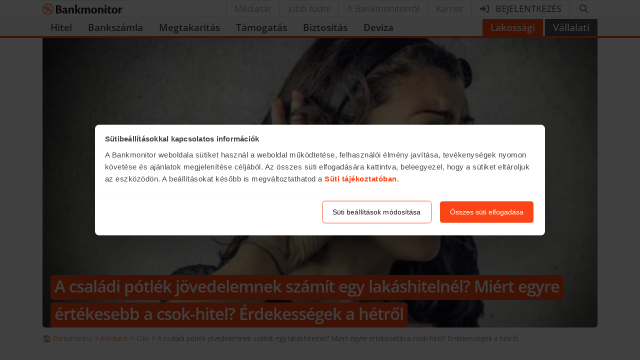

--- FILE ---
content_type: text/html; charset=UTF-8
request_url: https://bankmonitor.hu/mediatar/cikk/a-csaladi-potlek-jovedelemnek-szamit-egy-lakashitelnel-miert-egyre-ertekesebb-a-csok-hitel-erdekessegek-a-hetrol/
body_size: 21716
content:
<!doctype html>
<html lang="hu">
<head><style>img.lazy{min-height:1px}</style><link href="https://bankmonitor.hu/wp-content/plugins/w3-total-cache/pub/js/lazyload.min.js?x60672" as="script">
	<meta charset="UTF-8">
	<meta name="author" content="Bankmonitor.hu">
	<meta name="viewport" content="width=device-width, initial-scale=1">
	<style>@font-face{font-family:Open\ Sans;font-style:italic;font-display:swap;font-weight:300 800;unicode-range:U+100-2BA,U+2BD-2C5,U+2C7-2CC,U+2CE-2D7,U+2DD-2FF,U+304,U+308,U+329,U+1D00-1DBF,U+1E00-1E9F,U+1EF2-1EFF,U+2020,U+20A0-20AB,U+20AD-20C0,U+2113,U+2C60-2C7F,U+A720-A7FF;src:url(/wp-content/themes/bankmonitor/fonts/open-sans-latin-ext-wght-italic.woff2?v=f31e9ee1b6d06a5d) format("woff2-variations")}@font-face{font-family:Open\ Sans;font-style:normal;font-display:swap;font-weight:300 800;unicode-range:U+100-2BA,U+2BD-2C5,U+2C7-2CC,U+2CE-2D7,U+2DD-2FF,U+304,U+308,U+329,U+1D00-1DBF,U+1E00-1E9F,U+1EF2-1EFF,U+2020,U+20A0-20AB,U+20AD-20C0,U+2113,U+2C60-2C7F,U+A720-A7FF;src:url(/wp-content/themes/bankmonitor/fonts/open-sans-latin-ext-wght-normal.woff2?v=6f558c5549c0e5c9) format("woff2-variations")}@font-face{font-family:Open\ Sans;font-style:italic;font-display:swap;font-weight:300 800;unicode-range:U+??,U+131,U+152-153,U+2BB-2BC,U+2C6,U+2DA,U+2DC,U+304,U+308,U+329,U+2000-206F,U+20AC,U+2122,U+2191,U+2193,U+2212,U+2215,U+FEFF,U+FFFD;src:url(/wp-content/themes/bankmonitor/fonts/open-sans-latin-wght-italic.woff2?v=0c9dff2a9d263585) format("woff2-variations")}@font-face{font-family:Open\ Sans;font-style:normal;font-display:swap;font-weight:300 800;unicode-range:U+??,U+131,U+152-153,U+2BB-2BC,U+2C6,U+2DA,U+2DC,U+304,U+308,U+329,U+2000-206F,U+20AC,U+2122,U+2191,U+2193,U+2212,U+2215,U+FEFF,U+FFFD;src:url(/wp-content/themes/bankmonitor/fonts/open-sans-latin-wght-normal.woff2?v=c2cacb7e7f291901) format("woff2-variations")}</style>
	<meta name='robots' content='index, follow, max-image-preview:large, max-snippet:-1, max-video-preview:-1'/>

	<!-- This site is optimized with the Yoast SEO Premium plugin v26.6 (Yoast SEO v26.6) - https://yoast.com/wordpress/plugins/seo/ -->
	<title>A családi pótlék jövedelemnek számít egy lakáshitelnél?</title>
	<meta name="description" content="Mit tudnak sokan rosszul a Babaváró hitelről? A családi pótlék és a gyerektartás jövedelemnek számít egy lakáshitelnél? Utánajártunk."/>
	<link rel="canonical" href="https://bankmonitor.hu/mediatar/cikk/a-csaladi-potlek-jovedelemnek-szamit-egy-lakashitelnel-miert-egyre-ertekesebb-a-csok-hitel-erdekessegek-a-hetrol/"/>
	<meta property="og:locale" content="hu_HU"/>
	<meta property="og:type" content="article"/>
	<meta property="og:title" content="A családi pótlék jövedelemnek számít egy lakáshitelnél? Miért egyre értékesebb a csok-hitel? Érdekességek a hétről"/>
	<meta property="og:description" content="Vajon mit tudnak sokan rosszul a Babaváró hitelről, amit legtöbbször lakásvásárlásra fordítanak a magyar családok? A családi pótlék és a gyerektartás"/>
	<meta property="og:url" content="https://bankmonitor.hu/mediatar/cikk/a-csaladi-potlek-jovedelemnek-szamit-egy-lakashitelnel-miert-egyre-ertekesebb-a-csok-hitel-erdekessegek-a-hetrol/"/>
	<meta property="og:site_name" content="Bankmonitor"/>
	<meta property="article:publisher" content="https://www.facebook.com/Bankmonitor/"/>
	<meta property="article:published_time" content="2021-06-06T20:33:03+00:00"/>
	<meta property="article:modified_time" content="2024-07-25T09:08:59+00:00"/>
	<meta property="og:image" content="https://bankmonitor.hu/wp-content/uploads/2016/11/18074240/what20161118.jpg"/>
	<meta property="og:image:width" content="450"/>
	<meta property="og:image:height" content="300"/>
	<meta property="og:image:type" content="image/jpeg"/>
	<meta name="author" content="Fülöp Norbert Attila"/>
	<meta name="twitter:card" content="summary_large_image"/>
	<meta name="twitter:label1" content="Szerző:"/>
	<meta name="twitter:data1" content="Fülöp Norbert Attila"/>
	<meta name="twitter:label2" content="Becsült olvasási idő"/>
	<meta name="twitter:data2" content="2 perc"/>
	<script type="application/ld+json" class="yoast-schema-graph">{"@context":"https://schema.org","@graph":[{"@type":"NewsArticle","@id":"https://bankmonitor.hu/mediatar/cikk/a-csaladi-potlek-jovedelemnek-szamit-egy-lakashitelnel-miert-egyre-ertekesebb-a-csok-hitel-erdekessegek-a-hetrol/#article","isPartOf":{"@id":"https://bankmonitor.hu/mediatar/cikk/a-csaladi-potlek-jovedelemnek-szamit-egy-lakashitelnel-miert-egyre-ertekesebb-a-csok-hitel-erdekessegek-a-hetrol/"},"author":{"name":"Fülöp Norbert Attila","@id":"https://bankmonitor.hu/#/schema/person/f9c653d25c399320e7205e015d492fc1"},"headline":"A családi pótlék jövedelemnek számít egy lakáshitelnél? Miért egyre értékesebb a csok-hitel? Érdekességek a hétről","datePublished":"2021-06-06T20:33:03+00:00","dateModified":"2024-07-25T09:08:59+00:00","mainEntityOfPage":{"@id":"https://bankmonitor.hu/mediatar/cikk/a-csaladi-potlek-jovedelemnek-szamit-egy-lakashitelnel-miert-egyre-ertekesebb-a-csok-hitel-erdekessegek-a-hetrol/"},"wordCount":521,"publisher":{"@id":"https://bankmonitor.hu/#organization"},"image":{"@id":"https://bankmonitor.hu/mediatar/cikk/a-csaladi-potlek-jovedelemnek-szamit-egy-lakashitelnel-miert-egyre-ertekesebb-a-csok-hitel-erdekessegek-a-hetrol/#primaryimage"},"thumbnailUrl":"https://bankmonitor.hu/wp-content/uploads/2016/11/18074240/what20161118.jpg","keywords":["babaváró","csok hitel","lakáshitel"],"articleSection":["Cikk","Médiatár"],"inLanguage":"hu"},{"@type":"WebPage","@id":"https://bankmonitor.hu/mediatar/cikk/a-csaladi-potlek-jovedelemnek-szamit-egy-lakashitelnel-miert-egyre-ertekesebb-a-csok-hitel-erdekessegek-a-hetrol/","url":"https://bankmonitor.hu/mediatar/cikk/a-csaladi-potlek-jovedelemnek-szamit-egy-lakashitelnel-miert-egyre-ertekesebb-a-csok-hitel-erdekessegek-a-hetrol/","name":"A családi pótlék jövedelemnek számít egy lakáshitelnél?","isPartOf":{"@id":"https://bankmonitor.hu/#website"},"primaryImageOfPage":{"@id":"https://bankmonitor.hu/mediatar/cikk/a-csaladi-potlek-jovedelemnek-szamit-egy-lakashitelnel-miert-egyre-ertekesebb-a-csok-hitel-erdekessegek-a-hetrol/#primaryimage"},"image":{"@id":"https://bankmonitor.hu/mediatar/cikk/a-csaladi-potlek-jovedelemnek-szamit-egy-lakashitelnel-miert-egyre-ertekesebb-a-csok-hitel-erdekessegek-a-hetrol/#primaryimage"},"thumbnailUrl":"https://bankmonitor.hu/wp-content/uploads/2016/11/18074240/what20161118.jpg","datePublished":"2021-06-06T20:33:03+00:00","dateModified":"2024-07-25T09:08:59+00:00","description":"Mit tudnak sokan rosszul a Babaváró hitelről? A családi pótlék és a gyerektartás jövedelemnek számít egy lakáshitelnél? Utánajártunk.","breadcrumb":{"@id":"https://bankmonitor.hu/mediatar/cikk/a-csaladi-potlek-jovedelemnek-szamit-egy-lakashitelnel-miert-egyre-ertekesebb-a-csok-hitel-erdekessegek-a-hetrol/#breadcrumb"},"inLanguage":"hu","potentialAction":[{"@type":"ReadAction","target":["https://bankmonitor.hu/mediatar/cikk/a-csaladi-potlek-jovedelemnek-szamit-egy-lakashitelnel-miert-egyre-ertekesebb-a-csok-hitel-erdekessegek-a-hetrol/"]}]},{"@type":"ImageObject","inLanguage":"hu","@id":"https://bankmonitor.hu/mediatar/cikk/a-csaladi-potlek-jovedelemnek-szamit-egy-lakashitelnel-miert-egyre-ertekesebb-a-csok-hitel-erdekessegek-a-hetrol/#primaryimage","url":"https://bankmonitor.hu/wp-content/uploads/2016/11/18074240/what20161118.jpg","contentUrl":"https://bankmonitor.hu/wp-content/uploads/2016/11/18074240/what20161118.jpg","width":450,"height":300},{"@type":"BreadcrumbList","@id":"https://bankmonitor.hu/mediatar/cikk/a-csaladi-potlek-jovedelemnek-szamit-egy-lakashitelnel-miert-egyre-ertekesebb-a-csok-hitel-erdekessegek-a-hetrol/#breadcrumb","itemListElement":[{"@type":"ListItem","position":1,"name":"🏠 Bankmonitor","item":"https://bankmonitor.hu/"},{"@type":"ListItem","position":2,"name":"Médiatár","item":"https://bankmonitor.hu/category/mediatar/"},{"@type":"ListItem","position":3,"name":"Cikk","item":"https://bankmonitor.hu/category/mediatar/cikk/"},{"@type":"ListItem","position":4,"name":"A családi pótlék jövedelemnek számít egy lakáshitelnél? Miért egyre értékesebb a csok-hitel? Érdekességek a hétről"}]},{"@type":"WebSite","@id":"https://bankmonitor.hu/#website","url":"https://bankmonitor.hu/","name":"Bankmonitor","description":"Banki termékek összehasonlítása","publisher":{"@id":"https://bankmonitor.hu/#organization"},"potentialAction":[{"@type":"SearchAction","target":{"@type":"EntryPoint","urlTemplate":"https://bankmonitor.hu/?s={search_term_string}"},"query-input":{"@type":"PropertyValueSpecification","valueRequired":true,"valueName":"search_term_string"}}],"inLanguage":"hu"},{"@type":"Organization","@id":"https://bankmonitor.hu/#organization","name":"Bankmonitor","url":"https://bankmonitor.hu/","logo":{"@type":"ImageObject","inLanguage":"hu","@id":"https://bankmonitor.hu/#/schema/logo/image/","url":"https://bankmonitor.hu/wp-content/uploads/2022/02/09105236/bankmonitor.jpg","contentUrl":"https://bankmonitor.hu/wp-content/uploads/2022/02/09105236/bankmonitor.jpg","width":128,"height":128,"caption":"Bankmonitor"},"image":{"@id":"https://bankmonitor.hu/#/schema/logo/image/"},"sameAs":["https://www.facebook.com/Bankmonitor/","https://www.linkedin.com/company/bankmonitor-kft-","https://www.youtube.com/user/Bankmonitor"]},{"@type":"Person","@id":"https://bankmonitor.hu/#/schema/person/f9c653d25c399320e7205e015d492fc1","name":"Fülöp Norbert Attila","image":{"@type":"ImageObject","inLanguage":"hu","@id":"https://bankmonitor.hu/#/schema/person/image/","url":"https://bankmonitor.hu/wp-content/themes/bankmonitor/img/avatar/128/fulop.jpg","contentUrl":"https://bankmonitor.hu/wp-content/themes/bankmonitor/img/avatar/128/fulop.jpg","caption":"Fülöp Norbert Attila"},"description":"Kommunikáció szakon végeztem, majd főleg az informatika üzleti vonatkozásaival foglalkoztam különböző szaklapoknál. Ezt követően a Haszon Magazin főszerkesztőjeként dolgoztam, itt nagy hangsúlyt fektettünk arra, hogy minden témában megkeressük az elérhető pénzügyi vagy üzleti előnyt, mégpedig világos, mindenki számára érthető, sallangmentes formában. Később a HVG-nél folytattam, ahol online projekteken dolgoztam, ezek közül a könyvelőket információkkal kiszolgáló Adózóna.hu fizetős szolgáltatássá alakítása volt a legfontosabb feladatom. A Bankmonitor részére pénzügyi szakértőként többnyire hitelezéssel és otthonteremtési támogatásokkal kapcsolatos cikkeket írok, amelyek segíthetnek a családoknak a helyes pénzügyi döntések meghozatalában. Ezt a munkát rendkívül fontosnak tartom, hiszen egy-egy fontosabb pénzügyi döntés évekre, évtizedekre meghatározhatja az életünket.","sameAs":["https://bankmonitor.hu/author/fulop-norbert/","szalai@bankmonitor.hu"],"jobTitle":"pénzügyi elemző","url":"https://bankmonitor.hu/author/fulop-norbert/"}]}</script>
	<!-- / Yoast SEO Premium plugin. -->


<link rel="alternate" type="application/rss+xml" title="Bankmonitor &raquo; hírcsatorna" href="https://bankmonitor.hu/feed/"/>
<link rel="alternate" type="application/rss+xml" title="Bankmonitor &raquo; hozzászólás hírcsatorna" href="https://bankmonitor.hu/comments/feed/"/>
<link rel="alternate" title="oEmbed (JSON)" type="application/json+oembed" href="https://bankmonitor.hu/wp-json/oembed/1.0/embed?url=https%3A%2F%2Fbankmonitor.hu%2Fmediatar%2Fcikk%2Fa-csaladi-potlek-jovedelemnek-szamit-egy-lakashitelnel-miert-egyre-ertekesebb-a-csok-hitel-erdekessegek-a-hetrol%2F"/>
<link rel="alternate" title="oEmbed (XML)" type="text/xml+oembed" href="https://bankmonitor.hu/wp-json/oembed/1.0/embed?url=https%3A%2F%2Fbankmonitor.hu%2Fmediatar%2Fcikk%2Fa-csaladi-potlek-jovedelemnek-szamit-egy-lakashitelnel-miert-egyre-ertekesebb-a-csok-hitel-erdekessegek-a-hetrol%2F&#038;format=xml"/>
<style id='wp-img-auto-sizes-contain-inline-css'>img:is([sizes=auto i],[sizes^="auto," i]){contain-intrinsic-size:3000px 1500px}</style>
<style id='classic-theme-styles-inline-css'>.wp-block-button__link{color:#fff;background-color:#32373c;border-radius:9999px;box-shadow:none;text-decoration:none;padding:calc(.667em + 2px) calc(1.333em + 2px);font-size:1.125em}.wp-block-file__button{background:#32373c;color:#fff;text-decoration:none}</style>
<link rel='stylesheet' id='bm-main-style-css' href='https://bankmonitor.hu/wp-content/themes/bankmonitor/css/main.css?x60672&amp;ver=493511c9c43ebb2b16d443b7596607c82aa75c57' media='all'/>
<link rel="https://api.w.org/" href="https://bankmonitor.hu/wp-json/"/><link rel="alternate" title="JSON" type="application/json" href="https://bankmonitor.hu/wp-json/wp/v2/posts/57235"/><link rel="EditURI" type="application/rsd+xml" title="RSD" href="https://bankmonitor.hu/xmlrpc.php?rsd"/>

<link rel='shortlink' href='https://bankmonitor.hu/?p=57235'/>
	<!-- Google Tag Manager -->
	<script>(function(w,d,s,l,i){w[l]=w[l]||[];w.gtag=function(){w[l].push(arguments);}
w[l].push({'gtm.start':new Date().getTime(),event:'gtm.js'});var f=d.getElementsByTagName(s)[0],j=d.createElement(s),dl=l!='dataLayer'?'&l='+l:'';j.async=true;j.src='https://mp.bankmonitor.hu/gtm.js?id='+i+dl;f.parentNode.insertBefore(j,f);})(window,document,'script','dataLayer','GTM-K5NSJK8');</script>
	<!-- End Google Tag Manager -->

	<link rel="icon" href="https://bankmonitor.hu/wp-content/uploads/2016/09/04095501/cropped-teszt-32x32.png?x60672" sizes="32x32"/>
<link rel="icon" href="https://bankmonitor.hu/wp-content/uploads/2016/09/04095501/cropped-teszt-192x192.png?x60672" sizes="192x192"/>
<link rel="apple-touch-icon" href="https://bankmonitor.hu/wp-content/uploads/2016/09/04095501/cropped-teszt-180x180.png?x60672"/>
<meta name="msapplication-TileImage" content="https://bankmonitor.hu/wp-content/uploads/2016/09/04095501/cropped-teszt-270x270.png"/>
		<style id="wp-custom-css">.home .countdown-costumize{display:none}</style>
		</head>
<body class="wp-singular post-template-default single single-post postid-57235 single-format-standard wp-theme-bankmonitor">
		<!-- Google Tag Manager (noscript) -->
	<noscript><iframe src="https://mp.bankmonitor.hu?id=GTM-K5NSJK8" height="0" width="0" style="display:none;visibility:hidden"></iframe></noscript>
	<!-- End Google Tag Manager (noscript) -->
	<header class="main-header lakossagi-header">
    <div class="top-header border-top border-bottom bg-white ">
        <div class="container d-flex align-items-center">
            <a class="logo mr-auto " href="/" title="Bankmonitor.hu">
                <img class="bm-logo" width="160" height="23" alt="Bankmonitor.hu" src="/wp-content/themes/bankmonitor/img/logos/bankmonitor.svg?x60672" loading="eager"/>
            </a>
                        <nav class="top-header-right" aria-label="Másodlagos menü">
    <ul class="list-unstyled mb-0 d-flex align-items-stretch">
        <li class="d-none d-lg-inline"><a href="/category/mediatar/">Médiatár</a></li>
        <li class="d-none d-lg-inline"><a href="/jobb-tudni/">Jobb tudni</a></li>
        <li class="d-none d-lg-inline"><a href="/a-bankmonitorrol/">A Bankmonitorról</a></li>
        <li class="d-none d-lg-inline"><a href="/karrier/">Karrier</a></li>
        <li>
            <a href="https://ugyfelportal.bankmonitor.hu" target="_blank" class="font-weight-bold text-uppercase" aria-label="Bejelentkezés">
                <svg xmlns="http://www.w3.org/2000/svg" class="svg-inline--fa mr-lg-2 fa-right-to-bracket" aria-hidden="true" viewBox="0 0 512 512"><path fill="currentColor" d="M344.7 238.5l-144.1-136C193.7 95.97 183.4 94.17 174.6 97.95C165.8 101.8 160.1 110.4 160.1 120V192H32.02C14.33 192 0 206.3 0 224v64c0 17.68 14.33 32 32.02 32h128.1v72c0 9.578 5.707 18.25 14.51 22.05c8.803 3.781 19.03 1.984 26-4.594l144.1-136C354.3 264.4 354.3 247.6 344.7 238.5zM416 32h-64c-17.67 0-32 14.33-32 32s14.33 32 32 32h64c17.67 0 32 14.33 32 32v256c0 17.67-14.33 32-32 32h-64c-17.67 0-32 14.33-32 32s14.33 32 32 32h64c53.02 0 96-42.98 96-96V128C512 74.98 469 32 416 32z"/></svg>                <span class="d-none d-lg-inline">Bejelentkezés</span>
            </a>
        </li>
        <li>
            <div class="react-component" data-component="search_form" data-props="{&quot;search&quot;:&quot;&quot;}" data-lazy-hydrate="whenIdle"><a class="search search-button cursor-pointer" href="#" role="button" title="Kereső" aria-label="Kereső"><svg aria-hidden="true" focusable="false" data-prefix="fas" data-icon="magnifying-glass" class="svg-inline--fa fa-magnifying-glass fa-fw " role="img" xmlns="http://www.w3.org/2000/svg" viewBox="0 0 512 512" style="width:23px;display:inline-block"><path fill="currentColor" d="M416 208c0 45.9-14.9 88.3-40 122.7L502.6 457.4c12.5 12.5 12.5 32.8 0 45.3s-32.8 12.5-45.3 0L330.7 376c-34.4 25.2-76.8 40-122.7 40C93.1 416 0 322.9 0 208S93.1 0 208 0S416 93.1 416 208zM208 352a144 144 0 1 0 0-288 144 144 0 1 0 0 288z"></path></svg></a>
</div>        </li>
        <li class="d-inline d-lg-none">
            <a class="mobile-menu closed" href="#" role="button" aria-label="Főmenü megnyitása">
                <svg xmlns="http://www.w3.org/2000/svg" class="svg-inline--fa fa-bars" aria-hidden="true" viewBox="0 0 448 512"><path fill="currentColor" d="M0 96C0 78.33 14.33 64 32 64H416C433.7 64 448 78.33 448 96C448 113.7 433.7 128 416 128H32C14.33 128 0 113.7 0 96zM0 256C0 238.3 14.33 224 32 224H416C433.7 224 448 238.3 448 256C448 273.7 433.7 288 416 288H32C14.33 288 0 273.7 0 256zM416 448H32C14.33 448 0 433.7 0 416C0 398.3 14.33 384 32 384H416C433.7 384 448 398.3 448 416C448 433.7 433.7 448 416 448z"/></svg>            </a>
        </li>
    </ul>
</nav>
                    </div>
    </div>
    <div class="react-component" data-component="main_menu" data-props="{&quot;variant&quot;:&quot;retail&quot;}" data-lazy-hydrate="whenIdle"><nav id="mainMenu" class="main-menu theme-retail" aria-label="Lakossági főmenü" data-reactroot=""><div class="container"><div class="desktop-menu"><ul class="desktop-main-menu pt-1 mb-0"><li class="py-1"><a href="#" class="px-3">Hitel</a><div class="d-none align-items-top"><ul class="box my-2"><li><div class="main-menu-item main-menu-item-category"><div class="main-menu-item-prepend"><div class="menu-pic"><img loading="lazy" src="/wp-content/themes/bankmonitor/img/menu/icon-mini-set-stack.svg?x60672#jzh" alt="Lakáshitel"/></div></div><div class="main-menu-item-content"><a class="main-menu-item-title stretched-link" href="#" role="menuitem">Lakáshitel</a><span class="main-menu-item-subtitle">Összesen <!-- -->492<!-- --> termék</span></div><div class="ml-auto pl-5 text-muted"><svg aria-hidden="true" focusable="false" data-prefix="far" data-icon="angle-right" class="svg-inline--fa fa-angle-right " role="img" xmlns="http://www.w3.org/2000/svg" viewBox="0 0 320 512"><path fill="currentColor" d="M273 239c9.4 9.4 9.4 24.6 0 33.9L113 433c-9.4 9.4-24.6 9.4-33.9 0s-9.4-24.6 0-33.9l143-143L79 113c-9.4-9.4-9.4-24.6 0-33.9s24.6-9.4 33.9 0L273 239z"></path></svg></div></div></li><li><div class="main-menu-item main-menu-item-category"><div class="main-menu-item-prepend"><div class="menu-pic"><img loading="lazy" src="/wp-content/themes/bankmonitor/img/menu/icon-mini-set-stack.svg?x60672#szk" alt="Személyi kölcsön"/></div></div><div class="main-menu-item-content"><a class="main-menu-item-title stretched-link" href="#" role="menuitem">Személyi kölcsön</a><span class="main-menu-item-subtitle">Összesen <!-- -->48<!-- --> termék</span></div><div class="ml-auto pl-5 text-muted"><svg aria-hidden="true" focusable="false" data-prefix="far" data-icon="angle-right" class="svg-inline--fa fa-angle-right " role="img" xmlns="http://www.w3.org/2000/svg" viewBox="0 0 320 512"><path fill="currentColor" d="M273 239c9.4 9.4 9.4 24.6 0 33.9L113 433c-9.4 9.4-24.6 9.4-33.9 0s-9.4-24.6 0-33.9l143-143L79 113c-9.4-9.4-9.4-24.6 0-33.9s24.6-9.4 33.9 0L273 239z"></path></svg></div></div></li><li><div class="main-menu-item main-menu-item-category"><div class="main-menu-item-prepend"><div class="menu-pic"><img loading="lazy" src="/wp-content/themes/bankmonitor/img/menu/icon-mini-set-stack.svg?x60672#babavaro" alt="Babaváró hitel"/></div></div><div class="main-menu-item-content"><a class="main-menu-item-title stretched-link" href="#" role="menuitem">Babaváró hitel</a><span class="main-menu-item-subtitle">Összesen <!-- -->12<!-- --> termék</span></div><div class="ml-auto pl-5 text-muted"><svg aria-hidden="true" focusable="false" data-prefix="far" data-icon="angle-right" class="svg-inline--fa fa-angle-right " role="img" xmlns="http://www.w3.org/2000/svg" viewBox="0 0 320 512"><path fill="currentColor" d="M273 239c9.4 9.4 9.4 24.6 0 33.9L113 433c-9.4 9.4-24.6 9.4-33.9 0s-9.4-24.6 0-33.9l143-143L79 113c-9.4-9.4-9.4-24.6 0-33.9s24.6-9.4 33.9 0L273 239z"></path></svg></div></div></li><li><div class="main-menu-item"><div class="main-menu-item-prepend"><div class="menu-pic"><img loading="lazy" src="/wp-content/themes/bankmonitor/img/menu/icon-set-stack.svg?x60672#hitelkalkulator" alt="Hitelkalkulátor"/></div></div><div class="main-menu-item-content"><a class="main-menu-item-title stretched-link" href="/hitelkalkulator/?link_type=top-menu-item-primary" role="menuitem">Hitelkalkulátor</a><span class="main-menu-item-subtitle">Összesen <!-- -->540<!-- --> termék</span></div></div></li><li><div class="main-menu-item"><div class="main-menu-item-content"><a class="main-menu-item-title stretched-link" href="/munkashitel/?link_type=top-menu-item-primary" role="menuitem">Munkáshitel</a></div></div></li><li><div class="main-menu-item main-menu-item-category"><div class="main-menu-item-content"><a class="main-menu-item-title stretched-link" href="#" role="menuitem">Egyéb hitel</a><span class="main-menu-item-subtitle">Összesen <!-- -->48<!-- --> termék</span></div><div class="ml-auto pl-5 text-muted"><svg aria-hidden="true" focusable="false" data-prefix="far" data-icon="angle-right" class="svg-inline--fa fa-angle-right " role="img" xmlns="http://www.w3.org/2000/svg" viewBox="0 0 320 512"><path fill="currentColor" d="M273 239c9.4 9.4 9.4 24.6 0 33.9L113 433c-9.4 9.4-24.6 9.4-33.9 0s-9.4-24.6 0-33.9l143-143L79 113c-9.4-9.4-9.4-24.6 0-33.9s24.6-9.4 33.9 0L273 239z"></path></svg></div></div></li></ul><div class="box my-2"><div class="p-2"><span class="product-desc-title pb-2">Hitelek</span><p class="product-desc-text"><strong>Jelzáloghitelek</strong> újépítésű és használt ingatlan megvásárlására, felújítására, korszerűsítésére és bővítésére, vagy akár meglévő hitel kiváltására.<br/><br/><strong>Személyi kölcsönök</strong> bármilyen célra(autóvásárlás, utazás, hitelkiváltás stb.), akár 10 millió Ft összegben, rövid átfutási idővel.</p></div></div><div class="w-100 my-2 px-3"><div class="mt-2"><div><div class="display-5 font-weight-bold mb-3"><svg aria-hidden="true" focusable="false" data-prefix="fas" data-icon="envelope" class="svg-inline--fa fa-envelope mr-2" role="img" xmlns="http://www.w3.org/2000/svg" viewBox="0 0 512 512"><path fill="currentColor" d="M48 64C21.5 64 0 85.5 0 112c0 15.1 7.1 29.3 19.2 38.4L236.8 313.6c11.4 8.5 27 8.5 38.4 0L492.8 150.4c12.1-9.1 19.2-23.3 19.2-38.4c0-26.5-21.5-48-48-48L48 64zM0 176L0 384c0 35.3 28.7 64 64 64l384 0c35.3 0 64-28.7 64-64l0-208L294.4 339.2c-22.8 17.1-54 17.1-76.8 0L0 176z"></path></svg>Iratkozz fel hírlevelünkre</div><p class="h5 font-weight-normal mb-4">Csatlakozz te is a több mint <strong class="text-nowrap">160 000<!-- --> feliratkozott</strong> <!-- -->olvasónkhoz és értesülj elsők között a <strong>gazdasági hírek</strong>ről és a<!-- --> <strong>legjobb pénzügyi ajánlatok</strong>ról.</p></div></div></div></div></li><li class="py-1"><a href="#" class="px-3">Bankszámla</a><div class="d-none align-items-top"><ul class="box my-2"><li><div class="main-menu-item"><div class="main-menu-item-content"><a class="main-menu-item-title stretched-link" href="/bankszamla/?link_type=top-menu-item-primary" role="menuitem">Bankszámla kalkulátor</a></div></div></li><li><div class="main-menu-item"><div class="main-menu-item-content"><a class="main-menu-item-title stretched-link" href="/bankszamla/ingyenes-bankszamlak/?link_type=top-menu-item-primary" role="menuitem">Ingyenes bankszámlák összehasonlítása</a></div></div></li><li><div class="main-menu-item"><div class="main-menu-item-content"><a class="main-menu-item-title stretched-link" href="/bankszamla/ingyenes-bankszamla-online/?link_type=top-menu-item-primary" role="menuitem">CIB ECO bankszámla</a></div><div class="main-menu-item-append"><div class="align-items-center h6 bg-light rounded border p-1 stack stack-horizontal gap-1"><svg aria-hidden="true" focusable="false" data-prefix="fab" data-icon="bankmonitor" class="svg-inline--fa fa-bankmonitor text-primary" role="img" xmlns="http://www.w3.org/2000/svg" viewBox="0 0 512 512"><path fill="currentColor" d="M256.014 8C119.259 8 8 119.27 8 255.982c0 136.74 111.259 248.01 248.014 248.01V504C392.794 504 504 392.722 504 255.992 504 119.262 392.786 8 256.014 8zm0 35.514c117.126 0 212.408 95.29 212.408 212.418 0 117.136-95.282 212.45-212.408 212.45-117.136 0-212.436-95.263-212.436-212.382s95.3-212.4 212.436-212.4v-.086zm92.71 52.804l-50.982 28.475 12.45 7.21L148.536 401.62l24.424 14.627 161.863-269.932 12.45 7.245 1.45-57.24zm-184.658 40.483c-34.167.005-61.867 32.331-61.867 72.219 0 39.881 27.696 72.209 61.867 72.209 34.136 0 61.85-32.328 61.85-72.21 0-39.887-27.71-72.213-61.842-72.218h-.008zm0 27.96c11.438 0 20.764 19.808 20.764 44.249 0 24.44-9.327 44.25-20.826 44.25l.07.008c-11.507 0-20.814-19.817-20.814-44.258 0-24.441 9.325-44.248 20.806-44.248zM327.91 249.86l.008.018c-34.18 0-61.875 32.32-61.875 72.193s27.696 72.194 61.867 72.194c34.154 0 61.85-32.303 61.85-72.194 0-39.89-27.696-72.21-61.85-72.21zm-.01 27.936c11.482 0 20.852 19.843 20.852 44.275 0 24.433-9.325 44.24-20.79 44.24l-.044.036c-11.525 0-20.824-19.817-20.824-44.276 0-24.458 9.325-44.275 20.806-44.275z"></path></svg><span class="small">Kizárólag a<br/>Bankmonitornál!</span></div></div></div></li><li><div class="main-menu-item"><div class="main-menu-item-content"><a class="main-menu-item-title stretched-link" href="/bankszamla/cib-eco-plusz/?link_type=top-menu-item-primary" role="menuitem">CIB ECO Plusz bankszámla</a></div><div class="main-menu-item-append"><div class="align-items-center h6 bg-light rounded border p-1 stack stack-horizontal gap-1"><svg aria-hidden="true" focusable="false" data-prefix="fab" data-icon="bankmonitor" class="svg-inline--fa fa-bankmonitor text-primary" role="img" xmlns="http://www.w3.org/2000/svg" viewBox="0 0 512 512"><path fill="currentColor" d="M256.014 8C119.259 8 8 119.27 8 255.982c0 136.74 111.259 248.01 248.014 248.01V504C392.794 504 504 392.722 504 255.992 504 119.262 392.786 8 256.014 8zm0 35.514c117.126 0 212.408 95.29 212.408 212.418 0 117.136-95.282 212.45-212.408 212.45-117.136 0-212.436-95.263-212.436-212.382s95.3-212.4 212.436-212.4v-.086zm92.71 52.804l-50.982 28.475 12.45 7.21L148.536 401.62l24.424 14.627 161.863-269.932 12.45 7.245 1.45-57.24zm-184.658 40.483c-34.167.005-61.867 32.331-61.867 72.219 0 39.881 27.696 72.209 61.867 72.209 34.136 0 61.85-32.328 61.85-72.21 0-39.887-27.71-72.213-61.842-72.218h-.008zm0 27.96c11.438 0 20.764 19.808 20.764 44.249 0 24.44-9.327 44.25-20.826 44.25l.07.008c-11.507 0-20.814-19.817-20.814-44.258 0-24.441 9.325-44.248 20.806-44.248zM327.91 249.86l.008.018c-34.18 0-61.875 32.32-61.875 72.193s27.696 72.194 61.867 72.194c34.154 0 61.85-32.303 61.85-72.194 0-39.89-27.696-72.21-61.85-72.21zm-.01 27.936c11.482 0 20.852 19.843 20.852 44.275 0 24.433-9.325 44.24-20.79 44.24l-.044.036c-11.525 0-20.824-19.817-20.824-44.276 0-24.458 9.325-44.275 20.806-44.275z"></path></svg><span class="small">Kizárólag a<br/>Bankmonitornál!</span></div></div></div></li><li><div class="main-menu-item"><div class="main-menu-item-content"><a class="main-menu-item-title stretched-link" href="/bankszamla/ingyenes-bankszamla-nyitas/?link_type=top-menu-item-primary" role="menuitem">UniCredit Partner Aktív Nulla bankszámla</a></div><div class="main-menu-item-append"><div class="align-items-center h6 bg-light rounded border p-1 stack stack-horizontal gap-1"><svg aria-hidden="true" focusable="false" data-prefix="fab" data-icon="bankmonitor" class="svg-inline--fa fa-bankmonitor text-primary" role="img" xmlns="http://www.w3.org/2000/svg" viewBox="0 0 512 512"><path fill="currentColor" d="M256.014 8C119.259 8 8 119.27 8 255.982c0 136.74 111.259 248.01 248.014 248.01V504C392.794 504 504 392.722 504 255.992 504 119.262 392.786 8 256.014 8zm0 35.514c117.126 0 212.408 95.29 212.408 212.418 0 117.136-95.282 212.45-212.408 212.45-117.136 0-212.436-95.263-212.436-212.382s95.3-212.4 212.436-212.4v-.086zm92.71 52.804l-50.982 28.475 12.45 7.21L148.536 401.62l24.424 14.627 161.863-269.932 12.45 7.245 1.45-57.24zm-184.658 40.483c-34.167.005-61.867 32.331-61.867 72.219 0 39.881 27.696 72.209 61.867 72.209 34.136 0 61.85-32.328 61.85-72.21 0-39.887-27.71-72.213-61.842-72.218h-.008zm0 27.96c11.438 0 20.764 19.808 20.764 44.249 0 24.44-9.327 44.25-20.826 44.25l.07.008c-11.507 0-20.814-19.817-20.814-44.258 0-24.441 9.325-44.248 20.806-44.248zM327.91 249.86l.008.018c-34.18 0-61.875 32.32-61.875 72.193s27.696 72.194 61.867 72.194c34.154 0 61.85-32.303 61.85-72.194 0-39.89-27.696-72.21-61.85-72.21zm-.01 27.936c11.482 0 20.852 19.843 20.852 44.275 0 24.433-9.325 44.24-20.79 44.24l-.044.036c-11.525 0-20.824-19.817-20.824-44.276 0-24.458 9.325-44.275 20.806-44.275z"></path></svg><span class="small">Kizárólag a<br/>Bankmonitornál!</span></div></div></div></li><li><div class="main-menu-item"><div class="main-menu-item-content"><a class="main-menu-item-title stretched-link" href="/bankszamla/erste-ingyenes-bankszamla-nyitas/?link_type=top-menu-item-primary" role="menuitem">Erste Privilégium 2.0 Partner bankszámla</a></div><div class="main-menu-item-append"><div class="align-items-center h6 bg-light rounded border p-1 stack stack-horizontal gap-1"><svg aria-hidden="true" focusable="false" data-prefix="fab" data-icon="bankmonitor" class="svg-inline--fa fa-bankmonitor text-primary" role="img" xmlns="http://www.w3.org/2000/svg" viewBox="0 0 512 512"><path fill="currentColor" d="M256.014 8C119.259 8 8 119.27 8 255.982c0 136.74 111.259 248.01 248.014 248.01V504C392.794 504 504 392.722 504 255.992 504 119.262 392.786 8 256.014 8zm0 35.514c117.126 0 212.408 95.29 212.408 212.418 0 117.136-95.282 212.45-212.408 212.45-117.136 0-212.436-95.263-212.436-212.382s95.3-212.4 212.436-212.4v-.086zm92.71 52.804l-50.982 28.475 12.45 7.21L148.536 401.62l24.424 14.627 161.863-269.932 12.45 7.245 1.45-57.24zm-184.658 40.483c-34.167.005-61.867 32.331-61.867 72.219 0 39.881 27.696 72.209 61.867 72.209 34.136 0 61.85-32.328 61.85-72.21 0-39.887-27.71-72.213-61.842-72.218h-.008zm0 27.96c11.438 0 20.764 19.808 20.764 44.249 0 24.44-9.327 44.25-20.826 44.25l.07.008c-11.507 0-20.814-19.817-20.814-44.258 0-24.441 9.325-44.248 20.806-44.248zM327.91 249.86l.008.018c-34.18 0-61.875 32.32-61.875 72.193s27.696 72.194 61.867 72.194c34.154 0 61.85-32.303 61.85-72.194 0-39.89-27.696-72.21-61.85-72.21zm-.01 27.936c11.482 0 20.852 19.843 20.852 44.275 0 24.433-9.325 44.24-20.79 44.24l-.044.036c-11.525 0-20.824-19.817-20.824-44.276 0-24.458 9.325-44.275 20.806-44.275z"></path></svg><span class="small">Kizárólag a<br/>Bankmonitornál!</span></div></div></div></li><li><div class="main-menu-item"><div class="main-menu-item-content"><a class="main-menu-item-title stretched-link" href="/raiffeisen-premium-bankszamla/?link_type=top-menu-item-primary" role="menuitem">Raiffeisen Premium Banking bankszámla</a></div></div></li></ul><div class="box my-2"><div class="p-2"><span class="product-desc-title pb-2">Bankszámlák</span><p class="product-desc-text"><strong>Teljesen ingyenes</strong> (havi díj és tranzakciós költség nélküli) lakossági bankszámla, bankszámlák <strong>nyugdíjasoknak</strong>, <strong>diákoknak</strong>,<!-- --> <strong>minimálbéreseknek</strong> és <strong>magas jövedelműeknek</strong>.</p></div></div><div class="w-100 my-2 px-3"><div class="mt-2"><div><div class="display-5 font-weight-bold mb-3"><svg aria-hidden="true" focusable="false" data-prefix="fas" data-icon="envelope" class="svg-inline--fa fa-envelope mr-2" role="img" xmlns="http://www.w3.org/2000/svg" viewBox="0 0 512 512"><path fill="currentColor" d="M48 64C21.5 64 0 85.5 0 112c0 15.1 7.1 29.3 19.2 38.4L236.8 313.6c11.4 8.5 27 8.5 38.4 0L492.8 150.4c12.1-9.1 19.2-23.3 19.2-38.4c0-26.5-21.5-48-48-48L48 64zM0 176L0 384c0 35.3 28.7 64 64 64l384 0c35.3 0 64-28.7 64-64l0-208L294.4 339.2c-22.8 17.1-54 17.1-76.8 0L0 176z"></path></svg>Iratkozz fel hírlevelünkre</div><p class="h5 font-weight-normal mb-4">Csatlakozz te is a több mint <strong class="text-nowrap">160 000<!-- --> feliratkozott</strong> <!-- -->olvasónkhoz és értesülj elsők között a <strong>gazdasági hírek</strong>ről és a<!-- --> <strong>legjobb pénzügyi ajánlatok</strong>ról.</p></div></div></div></div></li><li class="py-1"><a href="#" class="px-3">Megtakarítás</a><div class="d-none align-items-top"><ul class="box my-2"><li><div class="main-menu-item main-menu-item-category"><div class="main-menu-item-content"><a class="main-menu-item-title stretched-link" href="#" role="menuitem">Nyugdíj megtakarítások</a><span class="main-menu-item-subtitle">Összesen <!-- -->22<!-- --> termék</span></div><div class="ml-auto pl-5 text-muted"><svg aria-hidden="true" focusable="false" data-prefix="far" data-icon="angle-right" class="svg-inline--fa fa-angle-right " role="img" xmlns="http://www.w3.org/2000/svg" viewBox="0 0 320 512"><path fill="currentColor" d="M273 239c9.4 9.4 9.4 24.6 0 33.9L113 433c-9.4 9.4-24.6 9.4-33.9 0s-9.4-24.6 0-33.9l143-143L79 113c-9.4-9.4-9.4-24.6 0-33.9s24.6-9.4 33.9 0L273 239z"></path></svg></div></div></li><li><div class="main-menu-item"><div class="main-menu-item-content"><a class="main-menu-item-title stretched-link" href="/megtakaritasok/hold-vagyonkezeles?link_type=top-menu-item-primary" role="menuitem">Online vagyonkezelés</a></div></div></li><li><div class="main-menu-item"><div class="main-menu-item-content"><a class="main-menu-item-title stretched-link" href="/nyugdijkalkulator/?link_type=top-menu-item-primary" role="menuitem">Nyugdíjkalkulátor 2025</a></div></div></li><li><div class="main-menu-item"><div class="main-menu-item-content"><a class="main-menu-item-title stretched-link" href="/megtakaritas-gyerekeknek/?link_type=top-menu-item-primary" role="menuitem">Megtakarítás gyerekeknek</a></div></div></li><li><div class="main-menu-item"><div class="main-menu-item-content"><a class="main-menu-item-title stretched-link" href="/megtakaritasok/lakastakarek/?link_type=top-menu-item-primary" role="menuitem">Lakástakarék</a></div></div></li><li><div class="main-menu-item"><div class="main-menu-item-content"><a class="main-menu-item-title stretched-link" href="/megtakaritasok/allampapir/?link_type=top-menu-item-primary" role="menuitem">Állampapír</a></div></div></li><li><div class="main-menu-item"><div class="main-menu-item-content"><a class="main-menu-item-title stretched-link" href="/megtakaritasok/bankbetet/?link_type=top-menu-item-primary" role="menuitem">Bankbetét</a></div></div></li><li><div class="main-menu-item"><div class="main-menu-item-content"><a class="main-menu-item-title stretched-link" href="/inflacio/?link_type=top-menu-item-primary" role="menuitem">Infláció figyelő</a></div></div></li><li><div class="main-menu-item"><div class="main-menu-item-content"><a class="main-menu-item-title stretched-link" href="/megtakaritasok/befektetesi-alap/?link_type=top-menu-item-primary" role="menuitem">Befektetési alap</a></div></div></li><li><div class="main-menu-item"><div class="main-menu-item-content"><a class="main-menu-item-title stretched-link" href="https://befektetes-portfolio.bankmonitor.hu?link_type=top-menu-item-primary" role="menuitem">Portfólió tervező</a></div></div></li><li><div class="main-menu-item"><div class="main-menu-item-content"><a class="main-menu-item-title stretched-link" href="https://befektetes-kockazat.bankmonitor.hu?link_type=top-menu-item-primary" role="menuitem">Befektetői teszt</a></div></div></li></ul><div class="box my-2"><div class="p-2"><span class="product-desc-title pb-2">Megtakarítások és befektetések</span><p class="product-desc-text">Hasznos információk a befektetési alapokról, a lakástakarékokról, a nyugdíj-megtakarítási lehetőségekről, a bankbetétekről és az állampapírokról. Befektetési tanácsadás szolgáltatás a hatékony portfólió kialakításához.</p></div></div><div class="w-100 my-2 px-3"><div class="mt-2"><div><div class="display-5 font-weight-bold mb-3"><svg aria-hidden="true" focusable="false" data-prefix="fas" data-icon="envelope" class="svg-inline--fa fa-envelope mr-2" role="img" xmlns="http://www.w3.org/2000/svg" viewBox="0 0 512 512"><path fill="currentColor" d="M48 64C21.5 64 0 85.5 0 112c0 15.1 7.1 29.3 19.2 38.4L236.8 313.6c11.4 8.5 27 8.5 38.4 0L492.8 150.4c12.1-9.1 19.2-23.3 19.2-38.4c0-26.5-21.5-48-48-48L48 64zM0 176L0 384c0 35.3 28.7 64 64 64l384 0c35.3 0 64-28.7 64-64l0-208L294.4 339.2c-22.8 17.1-54 17.1-76.8 0L0 176z"></path></svg>Iratkozz fel hírlevelünkre</div><p class="h5 font-weight-normal mb-4">Csatlakozz te is a több mint <strong class="text-nowrap">160 000<!-- --> feliratkozott</strong> <!-- -->olvasónkhoz és értesülj elsők között a <strong>gazdasági hírek</strong>ről és a<!-- --> <strong>legjobb pénzügyi ajánlatok</strong>ról.</p></div></div></div></div></li><li class="py-1"><a href="#" class="px-3">Támogatás</a><div class="d-none align-items-top"><ul class="box my-2"><li><div class="main-menu-item"><div class="main-menu-item-content"><a class="main-menu-item-title stretched-link" href="/otthon-start-hitel/?link_type=top-menu-item-primary" role="menuitem">ÚJ: Otthon Start kalkulátor</a></div></div></li><li><div class="main-menu-item"><div class="main-menu-item-content"><a class="main-menu-item-title stretched-link" href="/csok-plusz/?link_type=top-menu-item-primary" role="menuitem">CSOK Plusz</a></div></div></li><li><div class="main-menu-item"><div class="main-menu-item-content"><a class="main-menu-item-title stretched-link" href="/falusi-csok/?link_type=top-menu-item-primary" role="menuitem">Falusi CSOK</a></div></div></li><li><div class="main-menu-item"><div class="main-menu-item-content"><a class="main-menu-item-title stretched-link" href="/lakasfelujitasi-tamogatas/?link_type=top-menu-item-primary" role="menuitem">Otthonfelújítási támogatás</a></div></div></li><li><div class="main-menu-item"><div class="main-menu-item-content"><a class="main-menu-item-title stretched-link" href="/otthonteremtesi-es-otthonfelujitasi-tamogatasok/?link_type=top-menu-item-primary" role="menuitem">Otthonteremtési támogatások</a></div></div></li><li><div class="main-menu-item"><div class="main-menu-item-content"><a class="main-menu-item-title stretched-link" href="/babavaro-hitel/?link_type=top-menu-item-primary" role="menuitem">Babaváró támogatás</a></div></div></li><li><div class="main-menu-item"><div class="main-menu-item-content"><a class="main-menu-item-title stretched-link" href="/csok/?link_type=top-menu-item-primary" role="menuitem">CSOK-hitel kalkulátor</a></div></div></li></ul><div class="box my-2"><div class="p-2"><span class="product-desc-title pb-2">Támogatások</span><p class="product-desc-text">Ellenőrizd, hogy milyen <strong>otthonteremtési támogatásokra</strong> vagy jogosult<!-- --> <strong>2026-ban<!-- -->.</strong></p></div></div><div class="w-100 my-2 px-3"><div class="mt-2"><div><div class="display-5 font-weight-bold mb-3"><svg aria-hidden="true" focusable="false" data-prefix="fas" data-icon="envelope" class="svg-inline--fa fa-envelope mr-2" role="img" xmlns="http://www.w3.org/2000/svg" viewBox="0 0 512 512"><path fill="currentColor" d="M48 64C21.5 64 0 85.5 0 112c0 15.1 7.1 29.3 19.2 38.4L236.8 313.6c11.4 8.5 27 8.5 38.4 0L492.8 150.4c12.1-9.1 19.2-23.3 19.2-38.4c0-26.5-21.5-48-48-48L48 64zM0 176L0 384c0 35.3 28.7 64 64 64l384 0c35.3 0 64-28.7 64-64l0-208L294.4 339.2c-22.8 17.1-54 17.1-76.8 0L0 176z"></path></svg>Iratkozz fel hírlevelünkre</div><p class="h5 font-weight-normal mb-4">Csatlakozz te is a több mint <strong class="text-nowrap">160 000<!-- --> feliratkozott</strong> <!-- -->olvasónkhoz és értesülj elsők között a <strong>gazdasági hírek</strong>ről és a<!-- --> <strong>legjobb pénzügyi ajánlatok</strong>ról.</p></div></div></div></div></li><li class="py-1"><a href="#" class="px-3">Biztosítás</a><div class="d-none align-items-top"><ul class="box my-2"><li><div class="main-menu-item"><div class="main-menu-item-content"><a class="main-menu-item-title stretched-link" href="/nyugdijbiztositas/?link_type=top-menu-item-primary" role="menuitem">Nyugdíjbiztosítás</a></div></div></li><li><div class="main-menu-item"><div class="main-menu-item-content"><a class="main-menu-item-title stretched-link" href="/vedelem/bankmonitor-biztonsag/?link_type=top-menu-item-primary" role="menuitem">Bankmonitor Biztonság</a></div><div class="main-menu-item-append"><div class="align-items-center h6 bg-light rounded border p-1 stack stack-horizontal gap-1"><svg aria-hidden="true" focusable="false" data-prefix="fab" data-icon="bankmonitor" class="svg-inline--fa fa-bankmonitor text-primary" role="img" xmlns="http://www.w3.org/2000/svg" viewBox="0 0 512 512"><path fill="currentColor" d="M256.014 8C119.259 8 8 119.27 8 255.982c0 136.74 111.259 248.01 248.014 248.01V504C392.794 504 504 392.722 504 255.992 504 119.262 392.786 8 256.014 8zm0 35.514c117.126 0 212.408 95.29 212.408 212.418 0 117.136-95.282 212.45-212.408 212.45-117.136 0-212.436-95.263-212.436-212.382s95.3-212.4 212.436-212.4v-.086zm92.71 52.804l-50.982 28.475 12.45 7.21L148.536 401.62l24.424 14.627 161.863-269.932 12.45 7.245 1.45-57.24zm-184.658 40.483c-34.167.005-61.867 32.331-61.867 72.219 0 39.881 27.696 72.209 61.867 72.209 34.136 0 61.85-32.328 61.85-72.21 0-39.887-27.71-72.213-61.842-72.218h-.008zm0 27.96c11.438 0 20.764 19.808 20.764 44.249 0 24.44-9.327 44.25-20.826 44.25l.07.008c-11.507 0-20.814-19.817-20.814-44.258 0-24.441 9.325-44.248 20.806-44.248zM327.91 249.86l.008.018c-34.18 0-61.875 32.32-61.875 72.193s27.696 72.194 61.867 72.194c34.154 0 61.85-32.303 61.85-72.194 0-39.89-27.696-72.21-61.85-72.21zm-.01 27.936c11.482 0 20.852 19.843 20.852 44.275 0 24.433-9.325 44.24-20.79 44.24l-.044.036c-11.525 0-20.824-19.817-20.824-44.276 0-24.458 9.325-44.275 20.806-44.275z"></path></svg><span class="small">Kizárólag a<br/>Bankmonitornál!</span></div></div></div></li><li><div class="main-menu-item"><div class="main-menu-item-content"><a class="main-menu-item-title stretched-link" href="/biztositas/eletbiztositas/?link_type=top-menu-item-primary" role="menuitem">Kockázati életbiztosítás kalkulátor</a></div></div></li><li><div class="main-menu-item"><div class="main-menu-item-content"><a class="main-menu-item-title stretched-link" href="/biztositas/hitelfedezeti-eletbiztositas/?link_type=top-menu-item-primary" role="menuitem">Hitelfedezeti életbiztosítás</a></div></div></li><li><div class="main-menu-item"><div class="main-menu-item-content"><a class="main-menu-item-title stretched-link" href="/biztositas/lakasbiztositas-bankmonitor-kedvezmeny/?link_type=top-menu-item-primary" role="menuitem">Lakásbiztosítás</a></div></div></li><li><div class="main-menu-item"><div class="main-menu-item-content"><a class="main-menu-item-title stretched-link" href="/biztositas/csoportos-szemelybiztositas/?link_type=top-menu-item-primary" role="menuitem">Csoportos személybiztosítás</a></div></div></li><li><div class="main-menu-item"><div class="main-menu-item-content"><a class="main-menu-item-title stretched-link" href="/biztositas/egeszsegbiztositas/?link_type=top-menu-item-primary" role="menuitem">Egészségbiztosítás</a></div></div></li></ul><div class="box my-2"><div class="p-2"><span class="product-desc-title pb-2">Biztosítások</span><p class="product-desc-text"><strong>Kézzelfogható biztonság</strong> már havi pár ezer forinttól?<br/><br/>Kalkulálj a személyre szabott ajánlatért!</p></div></div><div class="w-100 my-2 px-3"><div class="mt-2"><div><div class="display-5 font-weight-bold mb-3"><svg aria-hidden="true" focusable="false" data-prefix="fas" data-icon="envelope" class="svg-inline--fa fa-envelope mr-2" role="img" xmlns="http://www.w3.org/2000/svg" viewBox="0 0 512 512"><path fill="currentColor" d="M48 64C21.5 64 0 85.5 0 112c0 15.1 7.1 29.3 19.2 38.4L236.8 313.6c11.4 8.5 27 8.5 38.4 0L492.8 150.4c12.1-9.1 19.2-23.3 19.2-38.4c0-26.5-21.5-48-48-48L48 64zM0 176L0 384c0 35.3 28.7 64 64 64l384 0c35.3 0 64-28.7 64-64l0-208L294.4 339.2c-22.8 17.1-54 17.1-76.8 0L0 176z"></path></svg>Iratkozz fel hírlevelünkre</div><p class="h5 font-weight-normal mb-4">Csatlakozz te is a több mint <strong class="text-nowrap">160 000<!-- --> feliratkozott</strong> <!-- -->olvasónkhoz és értesülj elsők között a <strong>gazdasági hírek</strong>ről és a<!-- --> <strong>legjobb pénzügyi ajánlatok</strong>ról.</p></div></div></div></div></li><li class="py-1"><a href="#" class="px-3">Deviza</a><div class="d-none align-items-top"><ul class="box my-2"><li><div class="main-menu-item"><div class="main-menu-item-content"><a class="main-menu-item-title stretched-link" href="/deviza/usd-arfolyam/?link_type=top-menu-item-primary" role="menuitem">Dollár árfolyam</a></div></div></li><li><div class="main-menu-item"><div class="main-menu-item-content"><a class="main-menu-item-title stretched-link" href="/deviza/euro-arfolyam/?link_type=top-menu-item-primary" role="menuitem">Euró árfolyam</a></div></div></li></ul><div class="box my-2"><div class="p-2"><span class="product-desc-title pb-2">Devizák</span><p class="product-desc-text">A hazai bankok naprakész devizaárfolyam és valuta árfolyam adatai egy helyen.<br/><br/>Hasonlítsd össze a valuta és deviza vételi- és eladási árfolyamokat.</p></div></div><div class="w-100 my-2 px-3"><div class="mt-2"><div><div class="display-5 font-weight-bold mb-3"><svg aria-hidden="true" focusable="false" data-prefix="fas" data-icon="envelope" class="svg-inline--fa fa-envelope mr-2" role="img" xmlns="http://www.w3.org/2000/svg" viewBox="0 0 512 512"><path fill="currentColor" d="M48 64C21.5 64 0 85.5 0 112c0 15.1 7.1 29.3 19.2 38.4L236.8 313.6c11.4 8.5 27 8.5 38.4 0L492.8 150.4c12.1-9.1 19.2-23.3 19.2-38.4c0-26.5-21.5-48-48-48L48 64zM0 176L0 384c0 35.3 28.7 64 64 64l384 0c35.3 0 64-28.7 64-64l0-208L294.4 339.2c-22.8 17.1-54 17.1-76.8 0L0 176z"></path></svg>Iratkozz fel hírlevelünkre</div><p class="h5 font-weight-normal mb-4">Csatlakozz te is a több mint <strong class="text-nowrap">160 000<!-- --> feliratkozott</strong> <!-- -->olvasónkhoz és értesülj elsők között a <strong>gazdasági hírek</strong>ről és a<!-- --> <strong>legjobb pénzügyi ajánlatok</strong>ról.</p></div></div></div></div></li><li class="type-change active py-1 px-3 ml-auto"><a href="/?link_type=top-menu-item">Lakossági</a></li><li class="type-change  py-1 px-3 ml-1"><a href="/vallalati/?link_type=corporate-top-menu-item">Vállalati</a></li></ul></div></div></nav>
</div></header>
<main>				<div class="container">
			<div class="post-title-banner d-none d-md-flex align-items-end embed-responsive embed-responsive-680by355 rounded-bottom lazy" style="" data-bg="https://bankmonitor.hu/wp-content/uploads/2016/11/18074240/what20161118.jpg">
				<h1 class="mb-3 ml-3">
					<span class="bg-title-primary text-white bg-primary rounded mr-3">
						A családi pótlék jövedelemnek számít egy lakáshitelnél? Miért egyre értékesebb a csok-hitel? Érdekességek a hétről					</span> 				</h1>
			</div>
			<div class="my-3 d-md-none">
				<span class="h1 bg-title-primary text-white bg-primary rounded">
					A családi pótlék jövedelemnek számít egy lakáshitelnél? Miért egyre értékesebb a csok-hitel? Érdekességek a hétről				</span> 			</div>
		</div>
		<div class="container">
				<div class="react-component" data-component="ad" data-props="{&quot;code&quot;:&quot;5967603&quot;,&quot;debug&quot;:false,&quot;gapeless&quot;:&quot;true&quot;,&quot;hasAd&quot;:false,&quot;height&quot;:&quot;250&quot;,&quot;priority&quot;:&quot;100&quot;,&quot;type&quot;:&quot;desktop&quot;,&quot;width&quot;:&quot;970&quot;}"><div class="adzone text-center p-2 bg-light d-lg-block d-none" style="position:absolute;top:-9999px;left:-9999px"><div id="ad5967603" class="mx-auto goAdverticum" style="width:970px;height:250px"></div>
				<small class="text-muted">Hirdetés</small></div></div>				<div class="react-component" data-component="ad" data-props="{&quot;code&quot;:&quot;5966595&quot;,&quot;debug&quot;:false,&quot;gapeless&quot;:&quot;false&quot;,&quot;hasAd&quot;:false,&quot;height&quot;:&quot;90&quot;,&quot;priority&quot;:&quot;99&quot;,&quot;type&quot;:&quot;desktop&quot;,&quot;width&quot;:&quot;970&quot;}"><div class="adzone text-center p-2 bg-light d-lg-block d-none my-2" style="position:absolute;top:-9999px;left:-9999px"><div id="ad5966595" class="mx-auto goAdverticum" style="width:970px;height:90px"></div>
				<small class="text-muted">Hirdetés</small></div></div>		<p id="breadcrumbs" class="breadcrumb my-0 px-0"><span><span><a href="https://bankmonitor.hu/">🏠 Bankmonitor</a></span> &gt; <span><a href="https://bankmonitor.hu/category/mediatar/">Médiatár</a></span> &gt; <span><a href="https://bankmonitor.hu/category/mediatar/cikk/">Cikk</a></span> &gt; <span class="breadcrumb_last" aria-current="page">A családi pótlék jövedelemnek számít egy lakáshitelnél? Miért egyre értékesebb a csok-hitel? Érdekességek a hétről</span></span></p>	</div>
	<hr class="mt-1">
	<div class="container">
		<div class="row">
			<div class="col">
				
<article id="post-57235" class="post-57235 post type-post status-publish format-standard has-post-thumbnail hentry category-cikk category-mediatar tag-babavaro tag-csok-hitel-2 tag-lakashitel">
	<header>

		<div class="d-sm-block d-md-flex align-items-center justify-content-between mb-2">

		<div class="d-flex align-items-center">

				<a href="https://bankmonitor.hu/author/fulop-norbert/" rel="author">
											<figure class="mb-0 mr-2">
												<img alt='' src='https://bankmonitor.hu/wp-content/themes/bankmonitor/img/avatar/64/fulop.jpg?x60672' srcset='https://bankmonitor.hu/wp-content/themes/bankmonitor/img/avatar/64/fulop.jpg 2x' class='avatar avatar-32 photo no-lazy rounded-circle bg-light d-none d-lg-block' height='32' width='32' decoding='async'/>												<img alt='' src='https://bankmonitor.hu/wp-content/themes/bankmonitor/img/avatar/64/fulop.jpg?x60672' srcset='https://bankmonitor.hu/wp-content/themes/bankmonitor/img/avatar/128/fulop.jpg 2x' class='avatar avatar-52 photo no-lazy rounded-circle bg-light d-lg-none' height='52' width='52' decoding='async'/>											</figure>
				</a>
				<small><strong><a href="https://bankmonitor.hu/author/fulop-norbert/" title="Fülöp Norbert Attila bejegyzése" rel="author">Fülöp Norbert Attila</a></strong></small>
			</div>
			<div>
					<span class="badge text-uppercase mr-2">Cikk</span><span class="badge badge-light">2021-06-06</span>											<small>Frissítve:</small>
						<span class="badge badge-light ">2024-07-25</span>								</div>
			<div class="my-2 px-2 py-1">
		<div class="fb-share-button d-inline-block" data-href="https://bankmonitor.hu/mediatar/cikk/a-csaladi-potlek-jovedelemnek-szamit-egy-lakashitelnel-miert-egyre-ertekesebb-a-csok-hitel-erdekessegek-a-hetrol/" data-size="large" data-layout="button_count" style="vertical-align:bottom;height:30px;min-width:118px;background:#1977f2;border-radius:4px;">&nbsp;</div>
</div>
		</div>
		<div class="border-top border-bottom d-lg-none mb-2">
			<div class="react-component" data-component="social_icons" data-props="{&quot;justifycontent&quot;:&quot;between&quot;}" data-lazy-hydrate="whenIdle"><div class="social-icons-container d-flex w-100 justify-content-between py-2 align-items-center" data-reactroot=""><a href="https://www.facebook.com/Bankmonitor/" class="mx-3" title="Facebook" target="_blank" rel="noreferrer"><img class="lazy" src="data:image/svg+xml,%3Csvg%20xmlns='http://www.w3.org/2000/svg'%20viewBox='0%200%201%201'%3E%3C/svg%3E" data-src="/wp-content/themes/bankmonitor/img/logos/social/facebook.svg?x60672&amp;v=4ff46a8d19b0d9b4" alt="icon-Facebook"/></a><a href="https://www.tiktok.com/@bankmonitor" class="mx-3" title="TikTok" target="_blank" rel="noreferrer"><img class="lazy" src="data:image/svg+xml,%3Csvg%20xmlns='http://www.w3.org/2000/svg'%20viewBox='0%200%201%201'%3E%3C/svg%3E" data-src="/wp-content/themes/bankmonitor/img/logos/social/tiktok.svg?x60672&amp;v=9be27d676598cfc4" alt="icon-TikTok"/></a><a href="https://www.youtube.com/c/bankmonitorhu" class="mx-3" title="YouTube" target="_blank" rel="noreferrer"><img class="lazy" src="data:image/svg+xml,%3Csvg%20xmlns='http://www.w3.org/2000/svg'%20viewBox='0%200%201%201'%3E%3C/svg%3E" data-src="/wp-content/themes/bankmonitor/img/logos/social/youtube.svg?x60672&amp;v=7016c2b544cda821" alt="icon-YouTube"/></a><a href="https://open.spotify.com/show/2INKMPOZktVANZ7zltnp77" class="mx-3" title="Spotify" target="_blank" rel="noreferrer"><img class="lazy" src="data:image/svg+xml,%3Csvg%20xmlns='http://www.w3.org/2000/svg'%20viewBox='0%200%201%201'%3E%3C/svg%3E" data-src="/wp-content/themes/bankmonitor/img/logos/social/spotify.svg?x60672&amp;v=73a9e5bb85f54982" alt="icon-Spotify"/></a><a href="https://www.instagram.com/bankmonitorhu/" class="mx-3" title="Instagram" target="_blank" rel="noreferrer"><img class="lazy" src="data:image/svg+xml,%3Csvg%20xmlns='http://www.w3.org/2000/svg'%20viewBox='0%200%201%201'%3E%3C/svg%3E" data-src="/wp-content/themes/bankmonitor/img/logos/social/instagram.svg?x60672&amp;v=c3d5ae4f796b86d2" alt="icon-Instagram"/></a></div>
</div>		</div>
	</header>
	<div class="content">
		<p><strong>Vajon mit tudnak sokan rosszul a Babaváró hitelről, amit legtöbbször lakásvásárlásra fordítanak a magyar családok? A családi pótlék és a gyerektartás jövedelemnek számít egy lakáshitelnél? Miért nőhet a csok mellé felvehető, támogatott kamatú csok lakáshitel jelentősége? Többek között ezekre is válaszoltak a Bankmonitor szakértői. </strong><span id="more-57235"></span><div class="react-component" data-component="article_offer" data-props="{&quot;type&quot;:&quot;MORTGAGE&quot;}" data-lazy-hydrate="whenIdle"><div data-reactroot=""><div role="alert" class="fade alert-sm alert alert-info show"><div class="d-flex flex-nowrap"><div class="pr-1 mr-1"><span class="fa-fw fa-sm"><svg aria-hidden="true" focusable="false" data-prefix="fas" data-icon="circle-info" class="svg-inline--fa fa-circle-info " role="img" xmlns="http://www.w3.org/2000/svg" viewBox="0 0 512 512"><path fill="currentColor" d="M256 512A256 256 0 1 0 256 0a256 256 0 1 0 0 512zM216 336l24 0 0-64-24 0c-13.3 0-24-10.7-24-24s10.7-24 24-24l48 0c13.3 0 24 10.7 24 24l0 88 8 0c13.3 0 24 10.7 24 24s-10.7 24-24 24l-80 0c-13.3 0-24-10.7-24-24s10.7-24 24-24zm40-208a32 32 0 1 1 0 64 32 32 0 1 1 0-64z"></path></svg></span></div><div>A Bankmonitor.hu<!-- --> <button type="button" class="p-0 align-baseline btn btn-link">ingyenes szolgáltatásokat</button> <!-- -->nyújtó weboldal: több, mint 30 bank és pénzügyi szolgáltató több ezer termékének objektív összehasonlítása, szakértői írások a jó és megalapozott pénzügyi döntésekért.<!-- --> </div></div></div></div>
</div></p>
<h2>5 tévhit a Babaváró hitel kamatával, díjaival kapcsolatban</h2>
<p>A Babaváró egy különleges, állami támogatású hitel, ami egy gyermek születésekor a futamidő végéig kamatmentes lesz. Ez azonban nem azt jelenti, hogy nincs kamat, csak azt az állam fizeti meg a bank részére. Mivel az adós számára látszólag lényegtelen a konstrukció kamata, ezért sokan nem is tudnak róla szinte semmit, pedig adódhat olyan helyzet, amikor igenis számít. <a href="https://bankmonitor.hu/cikk/5-tevhit-a-babavaro-hitel-kamatavaldijaival-kapcsolatban/" target="_blank" rel="noopener"><strong>Tovább a cikkre&#8230;</strong></a></p>
<div class="react-component" data-component="ad" data-props="{&quot;code&quot;:&quot;6365748&quot;,&quot;debug&quot;:false,&quot;gapeless&quot;:&quot;false&quot;,&quot;hasAd&quot;:false,&quot;height&quot;:&quot;360&quot;,&quot;priority&quot;:&quot;80&quot;,&quot;type&quot;:&quot;desktop&quot;,&quot;width&quot;:&quot;640&quot;}">
<div class="adzone text-center p-2 bg-light d-lg-block d-none my-2" style="position:absolute;top:-9999px;left:-9999px">
<div id="ad6365748" class="mx-auto goAdverticum" style="width:640px;height:360px"></div>
<p>				<small class="text-muted">Hirdetés</small></div>
</div>
<div class="react-component" data-component="ad" data-props="{&quot;code&quot;:&quot;5967598&quot;,&quot;debug&quot;:false,&quot;gapeless&quot;:&quot;false&quot;,&quot;hasAd&quot;:false,&quot;height&quot;:&quot;250&quot;,&quot;priority&quot;:&quot;79&quot;,&quot;type&quot;:&quot;non-desktop&quot;,&quot;width&quot;:&quot;300&quot;}">
<div class="adzone text-center p-2 bg-light d-lg-none my-2" style="position:absolute;top:-9999px;left:-9999px">
<div id="ad5967598" class="mx-auto goAdverticum" style="width:300px;height:250px"></div>
<p>				<small class="text-muted">Hirdetés</small></div>
</div>
<h2><strong>Feltétlenül el kell adnunk a régi otthonunkat, ha új lakást vásárolnánk?</strong></h2>
<p>Sok magyar le szeretné cserélni meglévő otthonát. Például a pároddal vásárolnál egy új közös otthont, vagy bővül a család és nagyobb házra lenne szükségetek. Felmerülhet a kérdés: érdemes megtartani a meglévő lakást és mellé vásárolni egy újabbat? Ennek a megoldásnak a feltételeit, előnyeit és hátrányait szedték össze a Bankmonitor szakértői. <a href="https://bankmonitor.hu/cikk/feltetlenul-el-kell-adnunk-a-regi-otthonunkat-ha-uj-lakast-vasarolnank/" target="_blank" rel="noopener"><strong>Tovább a cikkre&#8230;</strong></a></p>
<h2><strong>Még többet érhet a csok mellé felvehető szuperolcsó lakáshitel!</strong></h2>
<p>Bár nagyon alacsony kamattal lehet piaci lakáshitelhez jutni jelenleg, ám a csok mellé felvehető lakáshitel ennek ellenére verhetetlen a maga kategóriájában, vagyis a végig fix kamatú kölcsönök között. Amennyiben pedig a piaci hitelkamatok emelkedni kezdenek – amire a Bankmonitor szakértői szerint komoly esély van -, akkor a csok-hitelek pénzügyi előnye tovább fog nőni.<a href="https://bankmonitor.hu/cikk/meg-tobbet-erhet-a-csok-melle-felveheto-szuperolcso-lakashitel/" target="_blank" rel="noopener"><strong> Tovább&#8230;</strong></a></p>
<h2><strong>Családi pótlék, gyerektartás, GYES vagy GYED – hogyan számolnak velük a bankok egy lakáshitelnél?</strong></h2>
<p>A Bankmonitor szakértőitől nap mint nap kérdezik családok, hogy kaphatnak-e lakáshitelt akkor, ha a feleség éppen nem dolgozik, és családi pótlékot, GYES-t vagy éppen GYED-et kap. Az alábbiakban körbejárjuk a lehetőségeket, de azt is megnéztük, hogy mi a helyzet a gyerektartással. <a href="https://bankmonitor.hu/cikk/csaladi-potlek-gyerektartas-gyes-vagy-gyed-hogyan-szamolnak-veluk-a-bankok-egy-lakashitelnel/" target="_blank" rel="noopener"><strong>Tovább&#8230;</strong></a></p>
<h2><strong>Újabb rekord dőlt meg a magyar lakáshiteknél</strong></h2>
<p>Áprilisban 107,6 milliárd forint lakáshitelt folyósítottak az igénylőknek a bankok. Ez az év elejéhez képest csaknem duplázást, 82,3 százalékos emelkedést jelent. <strong><a href="https://bankmonitor.hu/cikk/ujabb-rekord-dolt-meg-a-magyar-lakashiteknel/" target="_blank" rel="noopener">Tovább&#8230;<div class="react-component" data-component="mortgages_small" data-props="[]"><div class="small-calculator small-calculator-dark mortgage-lead-form mortgage react-small-calculator" data-reactroot=""><div class="small-calculator-container"><div class="small-calculator-title"><a href="/lakashitel-kalkulator/" target="_blank" class="text-reset">Lakáshitel kalkulátor</a></div><div class="small-calculator-step-container"><form novalidate="" class="card small-calculator-step "><div class="bg-secondary-gradient text-white text-center pb-1 pt-3 card-header"><div class="display-3 text-uppercase"><strong>Lakáshitel<!-- --> kalkulátor</strong></div><div class="display-6 text-uppercase"><b>Spórolj akár Milliókat</b></div></div><div class="card-body"><div class="w-100" data-testid="realEstateValue"><div class="required form-group"><label class="form-label">Ingatlan értéke<span class="text-nowrap"> <svg aria-hidden="true" focusable="false" data-prefix="fas" data-icon="circle-question" class="svg-inline--fa fa-circle-question " role="img" xmlns="http://www.w3.org/2000/svg" viewBox="0 0 512 512"><path fill="currentColor" d="M256 512A256 256 0 1 0 256 0a256 256 0 1 0 0 512zM169.8 165.3c7.9-22.3 29.1-37.3 52.8-37.3l58.3 0c34.9 0 63.1 28.3 63.1 63.1c0 22.6-12.1 43.5-31.7 54.8L280 264.4c-.2 13-10.9 23.6-24 23.6c-13.3 0-24-10.7-24-24l0-13.5c0-8.6 4.6-16.5 12.1-20.8l44.3-25.4c4.7-2.7 7.6-7.7 7.6-13.1c0-8.4-6.8-15.1-15.1-15.1l-58.3 0c-3.4 0-6.4 2.1-7.5 5.3l-.4 1.2c-4.4 12.5-18.2 19-30.6 14.6s-19-18.2-14.6-30.6l.4-1.2zM224 352a32 32 0 1 1 64 0 32 32 0 1 1 -64 0z"></path></svg></span></label><div class="input-group"><div class="input-group-prepend"><span class="input-group-text"><svg aria-hidden="true" focusable="false" data-prefix="fas" data-icon="house" class="svg-inline--fa fa-house " role="img" xmlns="http://www.w3.org/2000/svg" viewBox="0 0 576 512"><path fill="currentColor" d="M575.8 255.5c0 18-15 32.1-32 32.1l-32 0 .7 160.2c0 2.7-.2 5.4-.5 8.1l0 16.2c0 22.1-17.9 40-40 40l-16 0c-1.1 0-2.2 0-3.3-.1c-1.4 .1-2.8 .1-4.2 .1L416 512l-24 0c-22.1 0-40-17.9-40-40l0-24 0-64c0-17.7-14.3-32-32-32l-64 0c-17.7 0-32 14.3-32 32l0 64 0 24c0 22.1-17.9 40-40 40l-24 0-31.9 0c-1.5 0-3-.1-4.5-.2c-1.2 .1-2.4 .2-3.6 .2l-16 0c-22.1 0-40-17.9-40-40l0-112c0-.9 0-1.9 .1-2.8l0-69.7-32 0c-18 0-32-14-32-32.1c0-9 3-17 10-24L266.4 8c7-7 15-8 22-8s15 2 21 7L564.8 231.5c8 7 12 15 11 24z"></path></svg></span></div><input type="tel" name="realEstateValue" aria-label="false" required="" value="40 000 000" class="form-control"/><div class="input-group-append"><span class="input-group-text">Ft</span></div></div></div></div><div class="w-100" data-testid="loanAmount"><div class="required form-group"><label class="form-label">Hitelösszeg<span class="text-nowrap"> <svg aria-hidden="true" focusable="false" data-prefix="fas" data-icon="circle-question" class="svg-inline--fa fa-circle-question " role="img" xmlns="http://www.w3.org/2000/svg" viewBox="0 0 512 512"><path fill="currentColor" d="M256 512A256 256 0 1 0 256 0a256 256 0 1 0 0 512zM169.8 165.3c7.9-22.3 29.1-37.3 52.8-37.3l58.3 0c34.9 0 63.1 28.3 63.1 63.1c0 22.6-12.1 43.5-31.7 54.8L280 264.4c-.2 13-10.9 23.6-24 23.6c-13.3 0-24-10.7-24-24l0-13.5c0-8.6 4.6-16.5 12.1-20.8l44.3-25.4c4.7-2.7 7.6-7.7 7.6-13.1c0-8.4-6.8-15.1-15.1-15.1l-58.3 0c-3.4 0-6.4 2.1-7.5 5.3l-.4 1.2c-4.4 12.5-18.2 19-30.6 14.6s-19-18.2-14.6-30.6l.4-1.2zM224 352a32 32 0 1 1 64 0 32 32 0 1 1 -64 0z"></path></svg></span></label><div class="input-group"><div class="input-group-prepend"><span class="input-group-text"><svg aria-hidden="true" focusable="false" data-prefix="fas" data-icon="money-bill" class="svg-inline--fa fa-money-bill " role="img" xmlns="http://www.w3.org/2000/svg" viewBox="0 0 576 512"><path fill="currentColor" d="M64 64C28.7 64 0 92.7 0 128L0 384c0 35.3 28.7 64 64 64l448 0c35.3 0 64-28.7 64-64l0-256c0-35.3-28.7-64-64-64L64 64zm64 320l-64 0 0-64c35.3 0 64 28.7 64 64zM64 192l0-64 64 0c0 35.3-28.7 64-64 64zM448 384c0-35.3 28.7-64 64-64l0 64-64 0zm64-192c-35.3 0-64-28.7-64-64l64 0 0 64zM288 160a96 96 0 1 1 0 192 96 96 0 1 1 0-192z"></path></svg></span></div><input type="tel" name="loanAmount" aria-label="false" required="" value="20 000 000" class="form-control"/><div class="input-group-append"><span class="input-group-text">Ft</span></div></div></div></div><div class="w-100" data-testid="maturity"><div class="required form-group"><label class="form-label">Futamidő<span class="text-nowrap"> <svg aria-hidden="true" focusable="false" data-prefix="fas" data-icon="circle-question" class="svg-inline--fa fa-circle-question " role="img" xmlns="http://www.w3.org/2000/svg" viewBox="0 0 512 512"><path fill="currentColor" d="M256 512A256 256 0 1 0 256 0a256 256 0 1 0 0 512zM169.8 165.3c7.9-22.3 29.1-37.3 52.8-37.3l58.3 0c34.9 0 63.1 28.3 63.1 63.1c0 22.6-12.1 43.5-31.7 54.8L280 264.4c-.2 13-10.9 23.6-24 23.6c-13.3 0-24-10.7-24-24l0-13.5c0-8.6 4.6-16.5 12.1-20.8l44.3-25.4c4.7-2.7 7.6-7.7 7.6-13.1c0-8.4-6.8-15.1-15.1-15.1l-58.3 0c-3.4 0-6.4 2.1-7.5 5.3l-.4 1.2c-4.4 12.5-18.2 19-30.6 14.6s-19-18.2-14.6-30.6l.4-1.2zM224 352a32 32 0 1 1 64 0 32 32 0 1 1 -64 0z"></path></svg></span></label><div class="input-group"><div class="input-group-prepend"><span class="input-group-text"><svg aria-hidden="true" focusable="false" data-prefix="fas" data-icon="calendar-days" class="svg-inline--fa fa-calendar-days " role="img" xmlns="http://www.w3.org/2000/svg" viewBox="0 0 448 512"><path fill="currentColor" d="M128 0c17.7 0 32 14.3 32 32l0 32 128 0 0-32c0-17.7 14.3-32 32-32s32 14.3 32 32l0 32 48 0c26.5 0 48 21.5 48 48l0 48L0 160l0-48C0 85.5 21.5 64 48 64l48 0 0-32c0-17.7 14.3-32 32-32zM0 192l448 0 0 272c0 26.5-21.5 48-48 48L48 512c-26.5 0-48-21.5-48-48L0 192zm64 80l0 32c0 8.8 7.2 16 16 16l32 0c8.8 0 16-7.2 16-16l0-32c0-8.8-7.2-16-16-16l-32 0c-8.8 0-16 7.2-16 16zm128 0l0 32c0 8.8 7.2 16 16 16l32 0c8.8 0 16-7.2 16-16l0-32c0-8.8-7.2-16-16-16l-32 0c-8.8 0-16 7.2-16 16zm144-16c-8.8 0-16 7.2-16 16l0 32c0 8.8 7.2 16 16 16l32 0c8.8 0 16-7.2 16-16l0-32c0-8.8-7.2-16-16-16l-32 0zM64 400l0 32c0 8.8 7.2 16 16 16l32 0c8.8 0 16-7.2 16-16l0-32c0-8.8-7.2-16-16-16l-32 0c-8.8 0-16 7.2-16 16zm144-16c-8.8 0-16 7.2-16 16l0 32c0 8.8 7.2 16 16 16l32 0c8.8 0 16-7.2 16-16l0-32c0-8.8-7.2-16-16-16l-32 0zm112 16l0 32c0 8.8 7.2 16 16 16l32 0c8.8 0 16-7.2 16-16l0-32c0-8.8-7.2-16-16-16l-32 0c-8.8 0-16 7.2-16 16z"></path></svg></span></div><input type="number" name="maturity" aria-label="false" required="" value="20" class="form-control"/><div class="input-group-append"><span class="input-group-text">év</span></div></div></div></div><div class="w-100" data-testid="income"><div class="required form-group"><label class="form-label">Család havi nettó jövedelme<span class="text-nowrap"> <svg aria-hidden="true" focusable="false" data-prefix="fas" data-icon="circle-question" class="svg-inline--fa fa-circle-question " role="img" xmlns="http://www.w3.org/2000/svg" viewBox="0 0 512 512"><path fill="currentColor" d="M256 512A256 256 0 1 0 256 0a256 256 0 1 0 0 512zM169.8 165.3c7.9-22.3 29.1-37.3 52.8-37.3l58.3 0c34.9 0 63.1 28.3 63.1 63.1c0 22.6-12.1 43.5-31.7 54.8L280 264.4c-.2 13-10.9 23.6-24 23.6c-13.3 0-24-10.7-24-24l0-13.5c0-8.6 4.6-16.5 12.1-20.8l44.3-25.4c4.7-2.7 7.6-7.7 7.6-13.1c0-8.4-6.8-15.1-15.1-15.1l-58.3 0c-3.4 0-6.4 2.1-7.5 5.3l-.4 1.2c-4.4 12.5-18.2 19-30.6 14.6s-19-18.2-14.6-30.6l.4-1.2zM224 352a32 32 0 1 1 64 0 32 32 0 1 1 -64 0z"></path></svg></span></label><div class="input-group"><div class="input-group-prepend"><span class="input-group-text"><svg aria-hidden="true" focusable="false" data-prefix="fas" data-icon="money-bill" class="svg-inline--fa fa-money-bill " role="img" xmlns="http://www.w3.org/2000/svg" viewBox="0 0 576 512"><path fill="currentColor" d="M64 64C28.7 64 0 92.7 0 128L0 384c0 35.3 28.7 64 64 64l448 0c35.3 0 64-28.7 64-64l0-256c0-35.3-28.7-64-64-64L64 64zm64 320l-64 0 0-64c35.3 0 64 28.7 64 64zM64 192l0-64 64 0c0 35.3-28.7 64-64 64zM448 384c0-35.3 28.7-64 64-64l0 64-64 0zm64-192c-35.3 0-64-28.7-64-64l64 0 0 64zM288 160a96 96 0 1 1 0 192 96 96 0 1 1 0-192z"></path></svg></span></div><input type="tel" name="income" aria-label="false" required="" value="400 000" class="form-control"/><div class="input-group-append"><span class="input-group-text">Ft</span></div></div></div></div><div class="w-100" data-testid="eligibleForHomeStart"><div class="required form-group"><label class="form-label">Jogosult vagyok Otthon Start hitelre<span class="text-nowrap"> <svg aria-hidden="true" focusable="false" data-prefix="fas" data-icon="circle-question" class="svg-inline--fa fa-circle-question " role="img" xmlns="http://www.w3.org/2000/svg" viewBox="0 0 512 512"><path fill="currentColor" d="M256 512A256 256 0 1 0 256 0a256 256 0 1 0 0 512zM169.8 165.3c7.9-22.3 29.1-37.3 52.8-37.3l58.3 0c34.9 0 63.1 28.3 63.1 63.1c0 22.6-12.1 43.5-31.7 54.8L280 264.4c-.2 13-10.9 23.6-24 23.6c-13.3 0-24-10.7-24-24l0-13.5c0-8.6 4.6-16.5 12.1-20.8l44.3-25.4c4.7-2.7 7.6-7.7 7.6-13.1c0-8.4-6.8-15.1-15.1-15.1l-58.3 0c-3.4 0-6.4 2.1-7.5 5.3l-.4 1.2c-4.4 12.5-18.2 19-30.6 14.6s-19-18.2-14.6-30.6l.4-1.2zM224 352a32 32 0 1 1 64 0 32 32 0 1 1 -64 0z"></path></svg></span></label><div class="d-flex justify-content-around"><div class="mx-2"><div class="custom-control custom-radio"><input type="radio" name="eligibleForHomeStart" value="true" id="eligibleForHomeStart-true-251" class="custom-control-input"/><label title="" for="eligibleForHomeStart-true-251" class="custom-control-label">Igen</label></div></div><div class="mx-2"><div class="custom-control custom-radio"><input type="radio" name="eligibleForHomeStart" value="false" id="eligibleForHomeStart-false-251" class="custom-control-input"/><label title="" for="eligibleForHomeStart-false-251" class="custom-control-label">Nem</label></div></div></div></div></div></div><div class="text-center card-footer"><button type="submit" class=" text-uppercase font-weight-bold btn btn-primary"><span class="btn-fa-icon mr-2"><svg aria-hidden="true" focusable="false" data-prefix="fas" data-icon="play" class="svg-inline--fa fa-play " role="img" xmlns="http://www.w3.org/2000/svg" viewBox="0 0 384 512"><path fill="currentColor" d="M73 39c-14.8-9.1-33.4-9.4-48.5-.9S0 62.6 0 80L0 432c0 17.4 9.4 33.4 24.5 41.9s33.7 8.1 48.5-.9L361 297c14.3-8.7 23-24.2 23-41s-8.7-32.2-23-41L73 39z"></path></svg></span>Lakáshitelek<!-- --> keresése</button></div></form><div class="d-flex align-items-center justify-content-between p-2"><a href="/" class="ml-auto" target="_blank" rel="noreferrer"><img decoding="async" width="176" height="32" src="/wp-content/themes/bankmonitor/img/logos/bankmonitor-white.svg?x60672&amp;v=c606168ef64d6fb7" alt="Bankmonitor" loading="eager"/></a></div></div></div></div>
</div></a></strong></p>
<p>&nbsp;</p>
		<div class="react-component" data-component="ad" data-props="{&quot;code&quot;:&quot;5967599&quot;,&quot;debug&quot;:false,&quot;gapeless&quot;:&quot;false&quot;,&quot;hasAd&quot;:false,&quot;height&quot;:&quot;250&quot;,&quot;priority&quot;:&quot;99&quot;,&quot;type&quot;:&quot;non-desktop&quot;,&quot;width&quot;:&quot;300&quot;}"><div class="adzone text-center p-2 bg-light d-lg-none my-2" style="position:absolute;top:-9999px;left:-9999px"><div id="ad5967599" class="mx-auto goAdverticum" style="width:300px;height:250px"></div>
				<small class="text-muted">Hirdetés</small></div></div>	</div>
	<footer>
		<div class="react-component" data-component="article_end_form" data-props="{&quot;tag&quot;:&quot;lakashitel&quot;}" data-lazy-hydrate="whenVisible"><div data-reactroot=""><div class="bg-success mb-3 card"><div class="card-body"><div class="card-title h5">Az élet legnagyobb pénzügyi kérdéseiben (és ilyen a lakáshitel felvétel) kizárólag megfontoltan érdemes döntést hozni. Használd a Bankmonitor.hu<!-- --> <a href="/lakashitel-kalkulator/?link_type=article-end-block" target="_blank">Lakáshitel-kalkulátorát:</a> <!-- -->13 bank több, mint 100 hiteltermékét tudod összehasonlítani részletesen</div><p class="card-text">És itt nincs vége: a Bankmonitor segít Neked az ügyintézésben. A<!-- --> <strong>Bankmonitor kiemelt és ingyenes szolgáltatása keretében</strong> egyszerre több banktól is konkrét hitel ajánlatot mutatunk be Neked, mely akár 6 hónapig is érvényes. Nem kell küzdened a bankfiókban, a Földhivatalban, <strong>mindent elintézünk helyetted a hitelhez jutásig</strong> és az időközben felmerülő esetleges problémákra azonnali megoldási javaslatot adunk. Kényelmes, gyors, megbízható – válaszd a Bankmonitort. Garantáltan ugyanazokkal a feltételekkel kapod meg (sokkal kényelmesebben) a hitelt nálunk, mint ha bemennél a bankfiókba. Sőt! Több esetben is<!-- --> <strong>egyedi kedvezményeket kínálunk</strong> (ingyenes előtörlesztés, ingyenes utalás…stb), melyeket a bankfiókban nem kapsz meg.</p><div class="mt-2 mb-0 text-center"><button type="button" class="btn btn-gold">Ingyenes segítséget szeretnék</button></div></div></div><div class="collapse"></div></div>
</div>							<div class="tags-row my-3">
				<div>
					<small class="text-primary text-uppercase font-weight-bold">Címkék</small>
				</div>
				<ul class="tags list-inline d-inline">
											<li class="list-inline-item">
							<a class="badge badge-light text-uppercase" href="https://bankmonitor.hu/tag/babavaro/">
								babaváró							</a>
						</li>
											<li class="list-inline-item">
							<a class="badge badge-light text-uppercase" href="https://bankmonitor.hu/tag/csok-hitel-2/">
								csok hitel							</a>
						</li>
											<li class="list-inline-item">
							<a class="badge badge-light text-uppercase" href="https://bankmonitor.hu/tag/lakashitel/">
								lakáshitel							</a>
						</li>
									</ul>
			</div>
			</footer>
</article>
    			    				<div class="react-component" data-component="babavaro_facebook" data-props="[]"><div class="bg-trianglify-blue text-white d-flex align-items-center m-2 p-4 border rounded row"><div class="text-center mb-3 mb-md-0 col-md-3"><img src="/wp-content/themes/bankmonitor/img/landing/baby-loan/baby-loan.svg?x60672&amp;v=66bbf75267f6dc67" alt="Babaváró támogatás" width="119" height="120" loading="lazy"/></div><div class="d-md-flex align-items-center text-center text-md-left col-md-9"><svg aria-hidden="true" focusable="false" data-prefix="fab" data-icon="square-facebook" class="svg-inline--fa fa-square-facebook fa-3x mr-4 d-md-block d-none" role="img" xmlns="http://www.w3.org/2000/svg" viewBox="0 0 448 512"><path fill="currentColor" d="M400 32H48A48 48 0 0 0 0 80v352a48 48 0 0 0 48 48h137.25V327.69h-63V256h63v-54.64c0-62.15 37-96.48 93.67-96.48 27.14 0 55.52 4.84 55.52 4.84v61h-31.27c-30.81 0-40.42 19.12-40.42 38.73V256h68.78l-11 71.69h-57.78V480H400a48 48 0 0 0 48-48V80a48 48 0 0 0-48-48z"></path></svg><a class="display-6 text-white" href="https://www.facebook.com/groups/bankmonitor.babavaro/" target="_blank" rel="noreferrer">Csatlakozz a Bankmonitor.hu<br/>Babaváró hitel Facebook csoportjához</a></div></div>
</div>   							</div>
			<div class="col-auto article-sidebar">
	<div class="react-component" data-component="social_icons" data-props="[]" data-lazy-hydrate="whenIdle"><div class="social-icons-container d-flex w-100 justify-content-end py-2 align-items-center" data-reactroot=""><a href="https://www.facebook.com/Bankmonitor/" class="mx-3" title="Facebook" target="_blank" rel="noreferrer"><img class="lazy" src="data:image/svg+xml,%3Csvg%20xmlns='http://www.w3.org/2000/svg'%20viewBox='0%200%201%201'%3E%3C/svg%3E" data-src="/wp-content/themes/bankmonitor/img/logos/social/facebook.svg?x60672&amp;v=4ff46a8d19b0d9b4" alt="icon-Facebook"/></a><a href="https://www.tiktok.com/@bankmonitor" class="mx-3" title="TikTok" target="_blank" rel="noreferrer"><img class="lazy" src="data:image/svg+xml,%3Csvg%20xmlns='http://www.w3.org/2000/svg'%20viewBox='0%200%201%201'%3E%3C/svg%3E" data-src="/wp-content/themes/bankmonitor/img/logos/social/tiktok.svg?x60672&amp;v=9be27d676598cfc4" alt="icon-TikTok"/></a><a href="https://www.youtube.com/c/bankmonitorhu" class="mx-3" title="YouTube" target="_blank" rel="noreferrer"><img class="lazy" src="data:image/svg+xml,%3Csvg%20xmlns='http://www.w3.org/2000/svg'%20viewBox='0%200%201%201'%3E%3C/svg%3E" data-src="/wp-content/themes/bankmonitor/img/logos/social/youtube.svg?x60672&amp;v=7016c2b544cda821" alt="icon-YouTube"/></a><a href="https://open.spotify.com/show/2INKMPOZktVANZ7zltnp77" class="mx-3" title="Spotify" target="_blank" rel="noreferrer"><img class="lazy" src="data:image/svg+xml,%3Csvg%20xmlns='http://www.w3.org/2000/svg'%20viewBox='0%200%201%201'%3E%3C/svg%3E" data-src="/wp-content/themes/bankmonitor/img/logos/social/spotify.svg?x60672&amp;v=73a9e5bb85f54982" alt="icon-Spotify"/></a><a href="https://www.instagram.com/bankmonitorhu/" class="mx-3" title="Instagram" target="_blank" rel="noreferrer"><img class="lazy" src="data:image/svg+xml,%3Csvg%20xmlns='http://www.w3.org/2000/svg'%20viewBox='0%200%201%201'%3E%3C/svg%3E" data-src="/wp-content/themes/bankmonitor/img/logos/social/instagram.svg?x60672&amp;v=c3d5ae4f796b86d2" alt="icon-Instagram"/></a></div>
</div>	<div class="react-component" data-component="ad" data-props="{&quot;code&quot;:&quot;6365736&quot;,&quot;debug&quot;:false,&quot;gapeless&quot;:&quot;false&quot;,&quot;hasAd&quot;:false,&quot;height&quot;:&quot;250&quot;,&quot;priority&quot;:&quot;98&quot;,&quot;type&quot;:&quot;non-desktop&quot;,&quot;width&quot;:&quot;300&quot;}"><div class="adzone text-center p-2 bg-light d-lg-none my-2" style="position:absolute;top:-9999px;left:-9999px"><div id="ad6365736" class="mx-auto goAdverticum" style="width:300px;height:250px"></div>
				<small class="text-muted">Hirdetés</small></div></div>	<hr>
	<div class="react-component" data-component="ad" data-props="{&quot;code&quot;:&quot;6365737&quot;,&quot;debug&quot;:false,&quot;gapeless&quot;:&quot;false&quot;,&quot;hasAd&quot;:false,&quot;height&quot;:&quot;600&quot;,&quot;priority&quot;:&quot;97&quot;,&quot;type&quot;:&quot;desktop&quot;,&quot;width&quot;:&quot;300&quot;}"><div class="adzone text-center p-2 bg-light d-lg-block d-none my-2" style="position:absolute;top:-9999px;left:-9999px"><div id="ad6365737" class="mx-auto goAdverticum" style="width:300px;height:600px"></div>
				<small class="text-muted">Hirdetés</small></div></div>	<div class="react-component" data-component="ad" data-props="{&quot;code&quot;:&quot;5967600&quot;,&quot;debug&quot;:false,&quot;gapeless&quot;:&quot;false&quot;,&quot;hasAd&quot;:false,&quot;height&quot;:&quot;250&quot;,&quot;priority&quot;:&quot;96&quot;,&quot;type&quot;:&quot;desktop&quot;,&quot;width&quot;:&quot;300&quot;}"><div class="adzone text-center p-2 bg-light d-lg-block d-none my-2" style="position:absolute;top:-9999px;left:-9999px"><div id="ad5967600" class="mx-auto goAdverticum" style="width:300px;height:250px"></div>
				<small class="text-muted">Hirdetés</small></div></div>	<div class="react-component" data-component="rss_blogs" data-props="{&quot;portfolio&quot;:&quot;true&quot;}" data-lazy-hydrate="whenVisible"><div data-reactroot=""><div class="my-2 p-3 bg-light card"><h2 class="h3">Blogajánló</h2><span aria-live="polite" aria-busy="true"><span class="react-loading-skeleton mb-2" style="height:50px">‌</span><br/><span class="react-loading-skeleton mb-2" style="height:50px">‌</span><br/><span class="react-loading-skeleton mb-2" style="height:50px">‌</span><br/><span class="react-loading-skeleton mb-2" style="height:50px">‌</span><br/></span><a target="_blank" href="https://www.portfolio.hu/blogger/" class="p-2 border-0 btn btn-light"><img src="https://assets.portfolio.hu/images/portfolio-blogger.svg" width="136" height="68" alt="Portfolio Blogger" title="Portfolio Blogger" loading="eager"/></a></div></div>
</div>	<aside class="related-news widget"><div><h2 class="h3 text-uppercase">Kapcsolódó tartalmak</h2></div><div class="row"><div class="col-12"><article><header><a href="https://bankmonitor.hu/mediatar/cikk/minden-hatodik-otthon-start-igenylo-csok-pluszt-is-igenyel-miert-eri-meg-a-ket-lakastamogatast-kombinalni/"><div class="small-post-banner rounded lazy" style="" data-bg="https://bankmonitor.hu/wp-content/uploads/2024/05/15115257/csok-plusz-kamattamogatas-1024x683.jpg"></div></a><div class="d-flex align-items-center justify-content-between my-2 flex-wrap"><a href="https://bankmonitor.hu/author/argyelan-jozsef/" rel="author"><figure class="mb-0 mr-2"><img alt='' src='https://bankmonitor.hu/wp-content/themes/bankmonitor/img/avatar/64/argyelan.jpg?x60672' srcset='https://bankmonitor.hu/wp-content/themes/bankmonitor/img/avatar/64/argyelan.jpg 2x' class='avatar avatar-32 photo no-lazy rounded-circle bg-light mr-2' height='32' width='32' decoding='async'/><small><strong>Argyelán József</strong></small></figure></a><span class="badge badge-light ">2026-01-21</span></div><a class="text-body" href="https://bankmonitor.hu/mediatar/cikk/minden-hatodik-otthon-start-igenylo-csok-pluszt-is-igenyel-miert-eri-meg-a-ket-lakastamogatast-kombinalni/"><h3 class="h4">Minden hatodik Otthon Start igénylő CSOK Pluszt is kér. Miért éri meg a két lakástámogatást kombinálni?<span class="text-muted small mb-2"></span></h3></a></header><a class="text-body text-decoration-none" href="https://bankmonitor.hu/mediatar/cikk/minden-hatodik-otthon-start-igenylo-csok-pluszt-is-igenyel-miert-eri-meg-a-ket-lakastamogatast-kombinalni/"><p class="content">A kormány év végi tájékoztatása alapján az Otthon Start programban résztvevők 16-18 százaléka CSOK Pluszt is igényel. Durván minden hatodik...</p></a></article></div><div class="col-12"><article><header><a href="https://bankmonitor.hu/mediatar/cikk/otthon-start-mit-okozna-ha-eltorolnek-a-tamogatott-lakashitelt/"><div class="small-post-banner rounded lazy" style="" data-bg="https://bankmonitor.hu/wp-content/uploads/2022/03/31154941/chart-1024x641.jpg"></div></a><div class="d-flex align-items-center justify-content-between my-2 flex-wrap"><a href="https://bankmonitor.hu/author/argyelan-jozsef/" rel="author"><figure class="mb-0 mr-2"><img alt='' src='https://bankmonitor.hu/wp-content/themes/bankmonitor/img/avatar/64/argyelan.jpg?x60672' srcset='https://bankmonitor.hu/wp-content/themes/bankmonitor/img/avatar/64/argyelan.jpg 2x' class='avatar avatar-32 photo no-lazy rounded-circle bg-light mr-2' height='32' width='32' loading='lazy' decoding='async'/><small><strong>Argyelán József</strong></small></figure></a><span class="badge badge-light ">2026-01-08</span></div><a class="text-body" href="https://bankmonitor.hu/mediatar/cikk/otthon-start-mit-okozna-ha-eltorolnek-a-tamogatott-lakashitelt/"><h3 class="h4">Otthon Start: mit okozna, ha eltörölnék a támogatott lakáshitelt?<span class="text-muted small mb-2"></span></h3></a></header><a class="text-body text-decoration-none" href="https://bankmonitor.hu/mediatar/cikk/otthon-start-mit-okozna-ha-eltorolnek-a-tamogatott-lakashitelt/"><p class="content">Az MNB lakáshitel statisztikái alapján 273,99 milliárd forint összegben kötöttek szerződést a magyarok novemberben. Ezen összegből 222,64 milliárd forint kapcsolódott...</p></a></article></div><div class="col-12"><article><header><a href="https://bankmonitor.hu/mediatar/cikk/ilyen-kamatok-mellett-kaphatsz-lakashitelt-az-uj-evben/"><div class="small-post-banner rounded lazy" style="" data-bg="https://bankmonitor.hu/wp-content/uploads/2025/04/23130426/ertekbecsles-lakasvasarlas-1024x682.jpg"></div></a><div class="d-flex align-items-center justify-content-between my-2 flex-wrap"><a href="https://bankmonitor.hu/author/argyelan-jozsef/" rel="author"><figure class="mb-0 mr-2"><img alt='' src='https://bankmonitor.hu/wp-content/themes/bankmonitor/img/avatar/64/argyelan.jpg?x60672' srcset='https://bankmonitor.hu/wp-content/themes/bankmonitor/img/avatar/64/argyelan.jpg 2x' class='avatar avatar-32 photo no-lazy rounded-circle bg-light mr-2' height='32' width='32' loading='lazy' decoding='async'/><small><strong>Argyelán József</strong></small></figure></a><span class="badge badge-light ">2026-01-07</span></div><a class="text-body" href="https://bankmonitor.hu/mediatar/cikk/ilyen-kamatok-mellett-kaphatsz-lakashitelt-az-uj-evben/"><h3 class="h4">Ilyen kamatok mellett kaphatsz lakáshitelt az új évben<span class="text-muted small mb-2"></span></h3></a></header><a class="text-body text-decoration-none" href="https://bankmonitor.hu/mediatar/cikk/ilyen-kamatok-mellett-kaphatsz-lakashitelt-az-uj-evben/"><p class="content">Sokan decemberben már inkább kivártak és az ünnepeken után újult erővel vágnak bele a lakásvásárlásba, hitelfelvételbe. Számukra a Bankmonitor összegyűjtötte...</p></a></article></div><div class="col-12"><article><header><a href="https://bankmonitor.hu/mediatar/cikk/hiteligenyles-2026-jobb-vagy-rosszabb-a-magyarok-helyzete-mint-egy-evvel-ezelott/"><div class="small-post-banner rounded lazy" style="" data-bg="https://bankmonitor.hu/wp-content/uploads/2025/12/08124034/szemelyi-kolcson-igenyles-es-feltetelek-2026-1024x682.jpg"></div></a><div class="d-flex align-items-center justify-content-between my-2 flex-wrap"><a href="https://bankmonitor.hu/author/argyelan-jozsef/" rel="author"><figure class="mb-0 mr-2"><img alt='' src='https://bankmonitor.hu/wp-content/themes/bankmonitor/img/avatar/64/argyelan.jpg?x60672' srcset='https://bankmonitor.hu/wp-content/themes/bankmonitor/img/avatar/64/argyelan.jpg 2x' class='avatar avatar-32 photo no-lazy rounded-circle bg-light mr-2' height='32' width='32' loading='lazy' decoding='async'/><small><strong>Argyelán József</strong></small></figure></a><span class="badge badge-light ">2026-01-07</span></div><a class="text-body" href="https://bankmonitor.hu/mediatar/cikk/hiteligenyles-2026-jobb-vagy-rosszabb-a-magyarok-helyzete-mint-egy-evvel-ezelott/"><h3 class="h4">Hiteligénylés 2026 – Jobb, vagy rosszabb a magyarok helyzete, mint egy évvel ezelőtt?<span class="text-muted small mb-2"></span></h3></a></header><a class="text-body text-decoration-none" href="https://bankmonitor.hu/mediatar/cikk/hiteligenyles-2026-jobb-vagy-rosszabb-a-magyarok-helyzete-mint-egy-evvel-ezelott/"><p class="content">Így 2026-ból visszatekintve elmondhatjuk, hogy számos dolog változott a pénzügyek világában az elmúlt egy évben. Felmerülhet a kérdés, hogy jobb,...</p></a></article></div></div></aside>	<div class="react-component" data-component="ad" data-props="{&quot;code&quot;:&quot;5967601&quot;,&quot;debug&quot;:false,&quot;gapeless&quot;:&quot;false&quot;,&quot;hasAd&quot;:false,&quot;height&quot;:&quot;250&quot;,&quot;priority&quot;:&quot;94&quot;,&quot;type&quot;:&quot;desktop&quot;,&quot;width&quot;:&quot;300&quot;}"><div class="adzone text-center p-2 bg-light d-lg-block d-none my-2" style="position:absolute;top:-9999px;left:-9999px"><div id="ad5967601" class="mx-auto goAdverticum" style="width:300px;height:250px"></div>
				<small class="text-muted">Hirdetés</small></div></div></div>
		</div>
	</div>
<div class="react-component" data-component="ad" data-props="{&quot;code&quot;:&quot;5967604&quot;,&quot;debug&quot;:false,&quot;gapeless&quot;:&quot;true&quot;,&quot;hasAd&quot;:false,&quot;height&quot;:&quot;250&quot;,&quot;priority&quot;:&quot;94&quot;,&quot;type&quot;:&quot;desktop&quot;,&quot;width&quot;:&quot;970&quot;}"><div class="adzone text-center p-2 bg-light d-lg-block d-none" style="position:absolute;top:-9999px;left:-9999px"><div id="ad5967604" class="mx-auto goAdverticum" style="width:970px;height:250px"></div>
				<small class="text-muted">Hirdetés</small></div></div><div id="fb-root"></div>
<script>(function(d,s,id){var js,fjs=d.getElementsByTagName(s)[0];if(d.getElementById(id))return;js=d.createElement(s);js.id=id;js.src="https://connect.facebook.net/hu_HU/sdk.js#xfbml=1&version=v3.0";fjs.parentNode.insertBefore(js,fjs);}(document,'script','facebook-jssdk'));</script>
</main>
<div class="react-component" data-component="footer_menu" data-props="{&quot;variant&quot;:&quot;retail&quot;}"><footer class="main-footer pt-2 text-white"><div class="container"><div class="h5 head-text text-uppercase font-weight-light mb-3 pb-1 border-bottom"><div class="d-flex mb-2 align-items-center justify-content-center justify-content-md-between"><img class="d-none d-sm-block lazy" src="data:image/svg+xml,%3Csvg%20xmlns='http://www.w3.org/2000/svg'%20viewBox='0%200%201%201'%3E%3C/svg%3E" data-src="/wp-content/themes/bankmonitor/img/logos/bankmonitor-white.svg?x60672&amp;v=c606168ef64d6fb7" alt="Bankmonitor" height="30"/><div><div class="social-icons-container d-flex w-100 justify-content-end py-2 align-items-center"><a href="https://www.facebook.com/Bankmonitor/" class="mx-3" title="Facebook" target="_blank" rel="noreferrer"><img class="lazy" src="data:image/svg+xml,%3Csvg%20xmlns='http://www.w3.org/2000/svg'%20viewBox='0%200%201%201'%3E%3C/svg%3E" data-src="/wp-content/themes/bankmonitor/img/logos/social/dark/facebook.svg?x60672&amp;v=e98dd3e8598849bc" alt="icon-Facebook-dark"/></a><a href="https://www.tiktok.com/@bankmonitor" class="mx-3" title="TikTok" target="_blank" rel="noreferrer"><img class="lazy" src="data:image/svg+xml,%3Csvg%20xmlns='http://www.w3.org/2000/svg'%20viewBox='0%200%201%201'%3E%3C/svg%3E" data-src="/wp-content/themes/bankmonitor/img/logos/social/dark/tiktok.svg?x60672&amp;v=180bc941d4679d39" alt="icon-TikTok-dark"/></a><a href="https://www.youtube.com/c/bankmonitorhu" class="mx-3" title="YouTube" target="_blank" rel="noreferrer"><img class="lazy" src="data:image/svg+xml,%3Csvg%20xmlns='http://www.w3.org/2000/svg'%20viewBox='0%200%201%201'%3E%3C/svg%3E" data-src="/wp-content/themes/bankmonitor/img/logos/social/dark/youtube.svg?x60672&amp;v=900193b702a4b56c" alt="icon-YouTube-dark"/></a><a href="https://open.spotify.com/show/2INKMPOZktVANZ7zltnp77" class="mx-3" title="Spotify" target="_blank" rel="noreferrer"><img class="lazy" src="data:image/svg+xml,%3Csvg%20xmlns='http://www.w3.org/2000/svg'%20viewBox='0%200%201%201'%3E%3C/svg%3E" data-src="/wp-content/themes/bankmonitor/img/logos/social/dark/spotify.svg?x60672&amp;v=6f1a0e53e251f7ca" alt="icon-Spotify-dark"/></a><a href="https://www.instagram.com/bankmonitorhu/" class="mx-3" title="Instagram" target="_blank" rel="noreferrer"><img class="lazy" src="data:image/svg+xml,%3Csvg%20xmlns='http://www.w3.org/2000/svg'%20viewBox='0%200%201%201'%3E%3C/svg%3E" data-src="/wp-content/themes/bankmonitor/img/logos/social/dark/instagram.svg?x60672&amp;v=943ab78f9d582517" alt="icon-Instagram-dark"/></a></div></div></div></div><ul class="text-xl-center mb-3 pb-2 list-inline footer-menu"><li class="mx-0 my-0 px-2 py-0 ml-2 ml-md-0 d-md-inline-block"><a class="text-white fs-sm" href="/rolunk/?link_type=footer-menu-row-item">Rólunk</a></li><li class="mx-0 my-0 px-2 py-0 ml-2 ml-md-0 d-md-inline-block"><a class="text-white fs-sm" href="/impresszum/?link_type=footer-menu-row-item">Impresszum</a></li><li class="mx-0 my-0 px-2 py-0 ml-2 ml-md-0 d-md-inline-block"><a class="text-white fs-sm" href="/jogi-nyilatkozat/?link_type=footer-menu-row-item">Jogi nyilatkozat</a></li><li class="mx-0 my-0 px-2 py-0 ml-2 ml-md-0 d-md-inline-block"><a class="text-white fs-sm" href="/uzletszabalyzat/?link_type=footer-menu-row-item">Üzletszabályzat</a></li><li class="mx-0 my-0 px-2 py-0 ml-2 ml-md-0 d-md-inline-block"><a class="text-white fs-sm" href="/adatvedelem/?link_type=footer-menu-row-item">Adatvédelem</a></li><li class="mx-0 my-0 px-2 py-0 ml-2 ml-md-0 d-md-inline-block"><a class="text-white fs-sm" href="/kozzetetel/?link_type=footer-menu-row-item">Közzététel</a></li><li class="mx-0 my-0 px-2 py-0 ml-2 ml-md-0 d-md-inline-block"><a class="text-white fs-sm" href="/cookie-policy/?link_type=footer-menu-row-item">Süti tájékoztató</a></li><li class="mx-0 my-0 px-2 py-0 ml-2 ml-md-0 d-md-inline-block"><a class="text-white fs-sm" href="/panaszkezelesi-szabalyzat/?link_type=footer-menu-row-item">Panaszkezelés</a></li><li class="mx-0 my-0 px-2 py-0 ml-2 ml-md-0 d-md-inline-block"><a class="text-white fs-sm" href="/kapcsolat/?link_type=footer-menu-row-item">Kapcsolat</a></li><li class="mx-0 my-0 px-2 py-0 ml-2 ml-md-0 d-md-inline-block"><a class="text-white fs-sm" href="https://docs.bankmonitor.hu/docs/public/Etikai_kodex_2021.pdf?link_type=footer-menu-row-item">Etikai kódex</a></li><li class="mx-0 my-0 px-2 py-0 ml-2 ml-md-0 d-md-inline-block"><a class="text-white fs-sm" href="/promociok/?link_type=footer-menu-row-item">Promóciók</a></li></ul><div class="footer-termek-menu p-0 mb-4"><div class="h5 head-text text-uppercase font-weight-light mb-3 pb-1 border-bottom">Termékek és szolgáltatások</div><div class="accordion"><ul class="p-0 d-inline fs-sm"><li class="col-md-6 col-lg-4 col-xl-3 group d-inline-block mb-3 pb-1"><span class="h4 group-title">Lakáshitel</span><div class="pt-1 collapse show"><ul class="pl-0"><li class="py-1"><a href="/lakashitel-kalkulator/?link_type=footer-menu-item">Lakáshitel</a></li><li class="py-1"><a href="/lakashitel-kalkulator/szabad-felhasznalasu-jelzaloghitel-kalkulator/?link_type=footer-menu-item">Szabad felhasználású jelzáloghitel</a></li><li class="py-1"><a href="/epitesi-hitel/?link_type=footer-menu-item">Építési hitel</a></li><li class="py-1"><a href="/bankmonitor-lakashitel-kamatkedvezmeny/?link_type=footer-menu-item">Bankmonitor lakáshitel kamatkedvezmény</a></li><li class="py-1"><a href="/hitel-lakasfelujitasra/?link_type=footer-menu-item">Lakáshitel felújításra</a></li><li class="py-1"><a href="/lakashitel-kalkulator/mennyi-lakashitelt-kaphatok/?link_type=footer-menu-item">Mennyi lakáshitelt kaphatok?</a></li><li class="py-1"><a href="/hitelkivaltas-reszletek/?link_type=footer-menu-item">Lakáshitel kiváltás</a></li><li class="py-1"><a href="/csok/?link_type=footer-menu-item">CSOK-hitel</a></li><li class="py-1"><a href="/fogyasztobarat-lakashitel/?link_type=footer-menu-item">Fogyasztóbarát lakáshitel</a></li></ul></div></li><li class="col-md-6 col-lg-4 col-xl-3 group d-inline-block mb-3 pb-1"><span class="h4 group-title">Támogatások</span><div class="pt-1 collapse show"><ul class="pl-0"><li class="py-1"><a href="/babavaro-hitel/?link_type=footer-menu-item">Babaváró támogatás</a></li></ul></div></li><li class="col-md-6 col-lg-4 col-xl-3 group d-inline-block mb-3 pb-1"><span class="h4 group-title">Személyi kölcsön</span><div class="pt-1 collapse show"><ul class="pl-0"><li class="py-1"><a href="/szemelyi-kolcson/?link_type=footer-menu-item">Személyi kölcsön kalkulátor</a></li><li class="py-1"><a href="/mennyi-szemelyi-kolcsont-kaphatok/?link_type=footer-menu-item">Mennyi kölcsönt kaphatok?</a></li><li class="py-1"><a href="/szemelyi-kolcson-premium/?link_type=footer-menu-item">Prémium személyi kölcsön</a></li><li class="py-1"><a href="/nagyosszegu-szemelyi-kolcson/?link_type=footer-menu-item">Nagyösszegű személyi kölcsön</a></li><li class="py-1"><a href="/autohitel/?link_type=footer-menu-item">Autóhitel</a></li><li class="py-1"><a href="/felujitasi-hitel/?link_type=footer-menu-item">Személyi kölcsön felújításra</a></li></ul></div></li><li class="col-md-6 col-lg-4 col-xl-3 group d-inline-block mb-3 pb-1"><span class="h4 group-title">Megtakarítások</span><div class="pt-1 collapse show"><ul class="pl-0"><li class="py-1"><a href="/nyugdij-megtakaritas/?link_type=footer-menu-item">Nyugdíj megtakarítás</a></li><li class="py-1"><a href="/megtakaritasok/nyugdijbiztositas/?link_type=footer-menu-item">Nyugdíjbiztosítás</a></li><li class="py-1"><a href="/megtakaritasok/onkentes-nyugdijpenztar/?link_type=footer-menu-item">Nyugdíjpénztár</a></li><li class="py-1"><a href="/megtakaritasok/allampapir/?link_type=footer-menu-item">Állampapír</a></li><li class="py-1"><a href="/megtakaritasok/befektetesi-alap/?link_type=footer-menu-item">Befektetési alap</a></li><li class="py-1"><a href="/megtakaritasok/bankbetet/?link_type=footer-menu-item">Bankbetét</a></li><li class="py-1"><a href="/megtakaritasok/lakastakarek/?link_type=footer-menu-item">Lakástakarék</a></li></ul></div></li><li class="col-md-6 col-lg-4 col-xl-3 group d-inline-block mb-3 pb-1"><span class="h4 group-title">Bankszámlák</span><div class="pt-1 collapse show"><ul class="pl-0"><li class="py-1"><a href="/bankszamla/?link_type=footer-menu-item">Bankszámla kalkulátor</a></li><li class="py-1"><a href="/bankszamla/ingyenes-bankszamla-online/?link_type=footer-menu-item">Ingyenes bankszámla online igénylés</a></li><li class="py-1"><a href="/bankszamla/?receiptOfMoneyAmount=400000&amp;age=40&amp;internetTransferAmount=35000&amp;fixedTransferCount=2&amp;fixedTransferAmount=25000&amp;directDebitCount=5&amp;directDebitAmount=50000&amp;cashWithdrawalOwnAtmAmount=100000&amp;cardPurchaseCount=50&amp;cardPurchaseAmount=150000&amp;smsServiceCardUsage=true&amp;sort=FIRST_AND_SECOND_YEAR_TOTAL_FEE&amp;start=0&amp;link_type=footer-menu-item">Magas jövedelemhez</a></li><li class="py-1"><a href="/bankszamla/?receiptOfMoneyAmount=200000&amp;internetTransferCount=8&amp;internetTransferAmount=70000&amp;fixedTransferCount=3&amp;fixedTransferAmount=20000&amp;directDebitCount=3&amp;directDebitAmount=30000&amp;cashWithdrawalOwnAtmAmount=30000&amp;cardPurchaseCount=20&amp;cardPurchaseAmount=50000&amp;smsServiceCardUsage=true&amp;sort=FIRST_AND_SECOND_YEAR_TOTAL_FEE&amp;start=0&amp;link_type=footer-menu-item">Gyakori utaláshoz</a></li><li class="py-1"><a href="/bankszamla/?receiptOfMoneyAmount=30000&amp;salary=false&amp;userType=student&amp;age=18&amp;internetTransferCount=1&amp;internetTransferAmount=5000&amp;directDebitCount=0&amp;directDebitAmount=0&amp;cashWithdrawalOwnAtmCount=1&amp;cashWithdrawalOwnAtmAmount=10000&amp;cardPurchaseCount=4&amp;cardPurchaseAmount=10000&amp;smsServiceCardUsage=true&amp;sort=FIRST_AND_SECOND_YEAR_TOTAL_FEE&amp;start=0&amp;link_type=footer-menu-item">Diákoknak</a></li><li class="py-1"><a href="/bankszamla/?receiptOfMoneyAmount=80000&amp;salary=false&amp;pension=true&amp;userType=pensioner&amp;age=60&amp;internetTransferCount=0&amp;internetTransferAmount=0&amp;fixedTransferCount=1&amp;fixedTransferAmount=10000&amp;directDebitCount=4&amp;directDebitAmount=25000&amp;cashWithdrawalOwnAtmAmount=35000&amp;cardPurchaseCount=2&amp;cardPurchaseAmount=10000&amp;smsServiceCardUsage=true&amp;sort=FIRST_AND_SECOND_YEAR_TOTAL_FEE&amp;start=0&amp;link_type=footer-menu-item">Nyugdíjasoknak</a></li><li class="py-1"><a href="/bankszamla/?receiptOfMoneyAmount=214662&amp;internetTransferCount=2&amp;internetTransferAmount=15000&amp;directDebitCount=0&amp;directDebitAmount=0&amp;cashWithdrawalOwnAtmAmount=50000&amp;cardPurchaseCount=2&amp;cardPurchaseAmount=15000&amp;sort=FIRST_AND_SECOND_YEAR_TOTAL_FEE&amp;start=0&amp;link_type=footer-menu-item">Minimálbérhez</a></li></ul></div></li><li class="col-md-6 col-lg-4 col-xl-3 group d-inline-block mb-3 pb-1"><span class="h4 group-title">Egyéb hitelek</span><div class="pt-1 collapse show"><ul class="pl-0"><li class="py-1"><a href="/hitelkartya/?link_type=footer-menu-item">Hitelkártya kalkulátor</a></li></ul></div></li><li class="col-md-6 col-lg-4 col-xl-3 group d-inline-block mb-3 pb-1"><span class="h4 group-title">Online termékek</span><div class="pt-1 collapse show"><ul class="pl-0"><li class="py-1"><a href="/bankszamla/ingyenes-bankszamla-online/?link_type=footer-menu-item">Ingyenes bankszámla online igénylés</a></li><li class="py-1"><a href="/erste-babavaro-hitel/?link_type=footer-menu-item">Gyorsított online Babaváró hitel</a></li></ul></div></li><li class="col-md-6 col-lg-4 col-xl-3 group d-inline-block mb-3 pb-1"><span class="h4 group-title">Vállalati</span><div class="pt-1 collapse show"><ul class="pl-0"><li class="py-1"><a href="/vallalati/hitel/mennyi-hitelt-kaphat-a-cegem/?link_type=footer-menu-item">Mennyi hitelt kaphat cégem?</a></li><li class="py-1"><a href="/vallalati/hitel/novekedesi-hitel/?link_type=footer-menu-item">Növekedési hitel (NHP)</a></li><li class="py-1"><a href="/vallalati/hitel/szechenyi-hitel/?link_type=footer-menu-item">Széchenyi Kártya</a></li><li class="py-1"><a href="/vallalati/bankszamla/?link_type=footer-menu-item">Vállalkozói bankszámla kereső</a></li><li class="py-1"><a href="/vallalati/hitel/100-millio-feletti/?link_type=footer-menu-item">100 millió Ft feletti hitelek</a></li><li class="py-1"><a href="/vallalati/hitel/?loanType=CURRENT_ASSET_NON_REVOLVING_LOAN&amp;link_type=footer-menu-item">Forgóeszköz hitelek</a></li><li class="py-1"><a href="/vallalati/hitel/?link_type=footer-menu-item">Folyószámla hitelek</a></li><li class="py-1"><a href="/vallalati/hitel/?loanType=INVESTMENT_LOAN&amp;link_type=footer-menu-item">Beruházási hitelek</a></li></ul></div></li></ul></div></div><div><div class="h5 head-text text-uppercase font-weight-light mb-3 pb-1 border-bottom">Akik minket kérdeznek</div><div class="logos mb-3 pb-1"><a href="/akik-minket-kerdeznek/" target="_blank" rel="noreferrer"><ul class="logo-list list-unstyled"><li class="rtl" aria-label="RTL"></li><li class="tv2" aria-label="TV2"></li><li class="hvg" aria-label="HVG"></li><li class="hu24" aria-label="24.hu"></li><li class="pp" aria-label="Piac és Profit"></li><li class="millas" aria-label="Millásreggeli"></li><li class="index" aria-label="index.hu"></li><li class="napi" aria-label="napi.hu"></li><li class="kamara" aria-label="Kamara online"></li></ul></a></div></div><div><div class="h5 head-text text-uppercase font-weight-light mb-3 pb-1 border-bottom">Partnereink</div><div class="logos mb-3"><ul class="logo-list list-unstyled"><li class="jooble" aria-label="Jooble"><a href="/akik-minket-kerdeznek/" target="_blank" rel="noreferrer">Jooble</a></li><li class="tc" aria-label="TC2"><a href="/akik-minket-kerdeznek/" target="_blank" rel="noreferrer">TC2</a></li><li class="aws" aria-label="AWS"><a href="/akik-minket-kerdeznek/" target="_blank" rel="noreferrer">AWS</a></li><li class="portfolio"><a href="/akik-minket-kerdeznek/" target="_blank" rel="noreferrer">Portfólió</a></li><li class="barion" aria-label="Barion"><a href="https://www.barion.com/hu/maganszemelyek/dijak/" target="_blank" rel="noreferrer">Barion</a></li></ul></div></div></div><div class="copyright py-2 px-0 text-center border-top container-fluid">Copyright <!-- -->2026<!-- --> Bankmonitor</div></footer>
</div><script type="text/javascript" charset="utf-8" src="//ad.adverticum.net/g3.js">
	if (window.goa3onReady && window.goAdverticum3) {
		window.goAdverticum3.onReady(window.goa3onReady);
	}
</script>
<script type="speculationrules">
{"prefetch":[{"source":"document","where":{"and":[{"href_matches":"/*"},{"not":{"href_matches":["/wp-*.php","/wp-admin/*","/wp-content/uploads/*","/wp-content/*","/wp-content/plugins/*","/wp-content/themes/bankmonitor/*","/*\\?(.+)"]}},{"not":{"selector_matches":"a[rel~=\"nofollow\"]"}},{"not":{"selector_matches":".no-prefetch, .no-prefetch a"}}]},"eagerness":"conservative"}]}
</script>
<script id="wpil-frontend-script-js-extra">var wpilFrontend={"ajaxUrl":"/wp-admin/admin-ajax.php","postId":"57235","postType":"post","openInternalInNewTab":"1","openExternalInNewTab":"1","disableClicks":"0","openLinksWithJS":"0","trackAllElementClicks":"0","clicksI18n":{"imageNoText":"Image in link: No Text","imageText":"Image Title: ","noText":"No Anchor Text Found"}};</script>
<script src="https://bankmonitor.hu/wp-content/plugins/link-whisper-premium/js/frontend.min.js?x60672&amp;ver=1767473914" id="wpil-frontend-script-js"></script>
<script src="https://bankmonitor.hu/wp-includes/js/dist/hooks.min.js?x60672&amp;ver=dd5603f07f9220ed27f1" id="wp-hooks-js"></script>
<script src="https://bankmonitor.hu/wp-includes/js/dist/i18n.min.js?x60672&amp;ver=c26c3dc7bed366793375" id="wp-i18n-js"></script>
<script id="wp-i18n-js-after">wp.i18n.setLocaleData({'text direction\u0004ltr':['ltr']});</script>
<script id="bm-main-js-extra">var APP_CONFIG={"source":"BM","contactEmail":"bankmonitor@bankmonitor.hu","isPartner":"0","showPoweredBy":"0","bmDiscounts":"1","minWage":"214662","abVersion":"B","featureFlags":{"offer-generator-webapp.feature-identification-button-tooltip":true,"digi-connector-service.enable-cib-official-address":true,"digi-connector-service.enable-erste-pre-decision-excel-template-v3":true,"bankportal-webapp.feature-application-document-table":true,"customer-portal-webapp.spring-boot-3-csrf":true,"crm-web.dap-consultant-notifications":true,"saas-core-service.enable-comnica-signture-verification":true,"offer-generator-webapp.feature-loan-prepayment":false,"digi-connector-service.use-s3-file-url":false,"offer-generator-webapp.feature-mortgages-data-replace-with-wizard":false,"crm-web.standalone-upload-and-sign":true,"offer-generator-webapp.feature-kyc-statements":false,"saas-core-service.state-machine-full-enabled":true,"crm-web.new-document-ui.LIFE_INSURANCE":true,"offer-generator-webapp.personal-loan-replacemant":true,"dap.use-identification-name":false,"dap.enable":true,"dap.enable-for-saas-digi":true,"offer-generator-webapp.feature-cib-binding-offer":true,"saas-core-service.state-machine-background-enabled":true,"mortgage-service.csok-plus-home-start-calc-logic-enabled":false,"offer-generator-webapp.feature-partner-allowed-bank-codes":true,"bankmonitor-hu-webapp.enable-risk-insurance-calculation-v2":true,"crm-web.new-document-ui.SAVINGS_INSURANCE":true,"bankportal-webapp.feature-excel-export":true,"bankportal-webapp.feature-mfa-reset":true,"saas-core-service.enable-otp-pre-decision-expiry":true,"offer-generator-webapp.feature-mortgage-calculator-v2":true,"consultant-registry-service.send-partner-email":false,"digi-connector-service.enable-new-cib-document-transfer-only":false,"offer-generator-webapp.feature-mortgage-home-savings":false,"customer-portal-webapp.feature-cib-binding-offer":true,"crm-web.new-document-ui.LOAN_INSURANCE":true,"online-mortgage-wizard-webapp.use-admin-portal-djzh-support":true,"crm-web.online-mortgage-wizard-button":true,"bankmonitor-hu-webapp.partner-offices":false,"offer-generator-webapp.feature-erste-new-customer-data-fields":true},"nonce":"942afbe4e4","userData":null,"productTypes":{"BUILDING_SOCIETY":{"name":"lak\u00e1stakar\u00e9k","calculatorUrl":"/megtakaritasok/lakastakarek/"},"CREDIT_CARD":{"name":"hitelk\u00e1rtya","calculatorUrl":"/hitelkartya/"},"CSOK":{"name":"csok","calculatorUrl":"/csok-feltetelei/"},"DEPOSIT":{"name":"bankbet\u00e9t","calculatorUrl":"/megtakaritasok/bankbetet/"},"FACTORING":{"name":"faktoring","calculatorUrl":"/vallalati/hitel/faktoring/"},"FGS":{"name":"NHP","calculatorUrl":"/vallalati/hitel/novekedesi-hitel/"},"GOVERNMENT_SECURITY":{"name":"\u00e1llampap\u00edr","calculatorUrl":"/megtakaritasok/allampapir/"},"MORTGAGE":{"name":"lak\u00e1shitel","calculatorUrl":"/lakashitel-kalkulator/"},"MUTUAL_FUND":{"name":"befektet\u00e9si alap","calculatorUrl":"/megtakaritasok/befektetesi-alap/"},"PENSION":{"name":"nyugd\u00edj","calculatorUrl":"/nyugdij-megtakaritas/"},"PERSONAL_LOAN":{"name":"szem\u00e9lyi k\u00f6lcs\u00f6n","calculatorUrl":"/szemelyi-kolcson/"},"PERSONAL_MEETING":{"name":"szem\u00e9lyes tan\u00e1csad\u00e1s","calculatorUrl":""},"RETAIL_ACCOUNT":{"name":"banksz\u00e1mla","calculatorUrl":"/bankszamla/"},"SME_ACCOUNT":{"name":"v\u00e1llalati banksz\u00e1mla","calculatorUrl":"/vallalati/bankszamla/"},"SME_LOAN":{"name":"v\u00e1llalati hitel","calculatorUrl":"/vallalati/hitel/"},"BABY_LOAN":{"name":"babav\u00e1r\u00f3 hitel","calculatorUrl":"/babavaro-hitel/"},"SZECHENYI":{"name":"Sz\u00e9chenyi hitel","calculatorUrl":"/vallalati/hitel/szechenyi-hitel/"},"HOW_MUCH_CREDIT":{"name":"Mennyi hitelt kaphatok","calculatorUrl":"/vallalati/hitel/mennyi-hitelt-kaphat-a-cegem/"},"CREDIT_WORTHY":{"name":"Hitel k\u00e9pes-e c\u00e9gem","calculatorUrl":"/embed/hitelkepes-e-cegem/"}},"routeValues":[],"BM_API_URL":"https://api.bankmonitor.hu","BM_BASE_DOCS_URL":"https://docs.bankmonitor.hu/docs","BM_BASE_URL":"https://bankmonitor.hu","BM_BEFEKTETES_KOCKAZAT_URL":"https://befektetes-kockazat.bankmonitor.hu","BM_BEFEKTETES_PORTFOLIO_URL":"https://befektetes-portfolio.bankmonitor.hu","BM_ENVIRONMENT":"live","BM_SENTRY_DSN":"https://afc414e3e93a4653a7ecec580e7eeb70@o116089.ingest.us.sentry.io/1385663","BM_WP_REST_API":"https://bankmonitor.hu/wp-json/bankmonitor/v1"};</script>
<script src="https://bankmonitor.hu/wp-content/themes/bankmonitor/js/main.js?x60672&amp;ver=493511c9c43ebb2b16d443b7596607c82aa75c57" id="bm-main-js"></script>
<script>window.w3tc_lazyload=1,window.lazyLoadOptions={elements_selector:".lazy",callback_loaded:function(t){var e;try{e=new CustomEvent("w3tc_lazyload_loaded",{detail:{e:t}})}catch(a){(e=document.createEvent("CustomEvent")).initCustomEvent("w3tc_lazyload_loaded",!1,!1,{e:t})}window.dispatchEvent(e)}}</script><script async src="https://bankmonitor.hu/wp-content/plugins/w3-total-cache/pub/js/lazyload.min.js?x60672"></script></body>
</html>

<!--
Performance optimized by W3 Total Cache. Learn more: https://www.boldgrid.com/w3-total-cache/?utm_source=w3tc&utm_medium=footer_comment&utm_campaign=free_plugin

Object Caching 57/122 objects using Memcached
Page Caching using Memcached ab_version_b
Lazy Loading
Minified using Memcached

Served from: bankmonitor.hu @ 2026-01-21 22:42:40 by W3 Total Cache
-->

--- FILE ---
content_type: text/javascript; charset=utf-8
request_url: https://bankmonitor.hu/wp-content/themes/bankmonitor/js/2371.48fc339670ed0757.js
body_size: 720
content:
"use strict";(globalThis.webpackChunkbankmonitor_public=globalThis.webpackChunkbankmonitor_public||[]).push([["2371"],{90587:function(e,a,t){t.r(a),t.d(a,{default:()=>d});var r=t(4637),n=t(66432),s=t(59496),l=t(99706),o=t(96281);let i=t.p+"img/landing/baby-loan/baby-loan.svg?v=66bbf75267f6dc67";var c=t(11218),b=JSON.parse('{"prefix":"fab","iconName":"square-facebook","icon":[448,512,[],"f082","M400 32H48A48 48 0 0 0 0 80v352a48 48 0 0 0 48 48h137.25V327.69h-63V256h63v-54.64c0-62.15 37-96.48 93.67-96.48 27.14 0 55.52 4.84 55.52 4.84v61h-31.27c-30.81 0-40.42 19.12-40.42 38.73V256h68.78l-11 71.69h-57.78V480H400a48 48 0 0 0 48-48V80a48 48 0 0 0-48-48z"]}');let m=(0,c.qv)(b);class d extends s.PureComponent{render(){return(0,r.jsxs)(l.Z,{className:"bg-trianglify-blue text-white d-flex align-items-center m-2 p-4 border rounded",children:[(0,r.jsx)(o.Z,{md:3,className:"text-center mb-3 mb-md-0",children:(0,r.jsx)("img",{src:i,alt:"Babav\xe1r\xf3 t\xe1mogat\xe1s",width:119,height:120,loading:"lazy"})}),(0,r.jsxs)(o.Z,{md:9,className:"d-md-flex align-items-center text-center text-md-left",children:[(0,r.jsx)(n.G,{icon:m,size:"3x",className:"mr-4 d-md-block d-none"}),(0,r.jsxs)("a",{className:"display-6 text-white",href:"https://www.facebook.com/groups/bankmonitor.babavaro/",target:"_blank",rel:"noreferrer",children:["Csatlakozz a Bankmonitor.hu",(0,r.jsx)("br",{}),"Babav\xe1r\xf3 hitel Facebook csoportj\xe1hoz"]})]})]})}}}}]);
//# sourceMappingURL=2371.48fc339670ed0757.js.map

--- FILE ---
content_type: text/javascript; charset=utf-8
request_url: https://bankmonitor.hu/wp-content/themes/bankmonitor/js/7933.80ce61b4d4e3ea31.js
body_size: 4633
content:
"use strict";(globalThis.webpackChunkbankmonitor_public=globalThis.webpackChunkbankmonitor_public||[]).push([["7933"],{84796:function(t,e,s){s.d(e,{N:()=>C});var i=s(4637),o=s(40289),n=s(72976),a=s.n(n),r=s(70457),l=s(79093),d=s(43442),c=s(40751),p=s(69295),u=s(45824),h=s(22559),m=s(48082),g=s(55689),f=s(7564),S=s(85785),b=s(1464),v=s(22353),y=s(24407);let E=["SME_LOAN","SME_ACCOUNT","FACTORING","FGS","CORPORATE_HEALTH_INSURANCE"];class C extends c.m{getInitialState(){return{...super.getInitialState(),activeStep:"lead-form",submitState:void 0,values:{wantsCrossSell:!1,wantsNewsletter:!1},previousSteps:[],colorScheme:"dark",leadId:void 0,stepNumber:0}}componentDidMount(){super.componentDidMount();let{colorScheme:t}=this.props;this.setState({colorScheme:"light"===(0,h.re)("colorScheme",t)?"light":"dark"}),!l.D.isSsr()&&this.isEmbed&&this.promisePool.add(new Promise(t=>{window.addEventListener("message",e=>{"impression"===e.data&&t()},!1)})).then(()=>{this.onVisibilityChange(!0)})}componentWillUnmount(){this.promisePool.cancel()}getCommonEventParameters(){return{leadUuid:this.bmLeadGa4EventUuid,calculationId:this.calculationId,buttonId:this.buttonId,...super.getCommonEventParameters()}}render(){let{bottomLogo:t,fluid:e,id:s,hideOutsideTitle:o}=this.props,{activeStep:n,wasVisible:a,previousSteps:l,colorScheme:d,stepNumber:c}=this.state,p=this.getClassName(),h=(0,i.jsx)(y.Y,{onStep:this.onSubmitStep,stepNumber:c,previousSteps:l,activeStep:n,ga4Event:this.getCommonEventParameters(),bottomLogo:t,colorScheme:d,id:s,children:this.renderSteps()});return(0,i.jsx)(r.df,{as:"div",className:p,...u.k.getInViewProps(),skip:a||this.isEmbed,onChange:this.onVisibilityChange,children:e?h:(0,i.jsxs)("div",{className:"small-calculator-container",children:[o?null:this.renderOutsideTitle(),h]})})}renderOutsideTitle(){let{outsideTitle:t=(0,i.jsx)(i.Fragment,{children:"\xa0"}),outsideTitleLink:e}=this.props;if(t)return e&&"string"==typeof e&&e.length>0?(0,i.jsx)("div",{className:"small-calculator-title",children:(0,i.jsx)("a",{href:e,target:"_blank",className:"text-reset",children:t})}):(0,i.jsx)("div",{className:"small-calculator-title",children:t})}onSubmitStep(t,e){let{values:s}=this.state;this.lastStepValues=e,this.setState({values:{...s,...e}},()=>{this.onStep(t,!0)})}onStep(t,e){let{ga4Event:s}=this.props,{activeStep:i,previousSteps:o,stepNumber:n}=this.state;o[o.length-1]===t?o.pop():o.push(i),this.setState({activeStep:t,stepNumber:n+1,previousSteps:o}),e&&(this.buttonId=s?.buttonId||u.k.generateId("bi"),this.sendEvent("BM_step",{stepName:i,stepNumber:n+1,...this.lastStepValues}))}crossSellNewsletters(){let{values:{wantsCrossSell:t,wantsNewsletter:e,email:s,firstName:i,lastName:o}}=this.state;if(e||t){let e=this.productTypes.split(","),n={subscriptionTypes:[E.includes(this.getProductType())?"CORPORATE_NEWSLETTER":"RETAIL_NEWSLETTER"],productTypes:e,firstName:i,lastName:o,email:s};t&&(n.subscriptionTypes=[...n.subscriptionTypes,"CROSS_SELL"]),this.promisePool.add(m.d.post(l.D.getWpRestApiUrl(`/subscribe/${encodeURIComponent(s)}`),n)).catch(t=>{p.M.error(t)})}}async sendLead(){let{ga4Event:t,response:e}=this.props,{values:s}=this.state;this.setState({submitState:"loading"}),this.bmLeadGa4EventUuid=(0,g.p)();let i=this.getLeadData(),o=this.getAutoresponderName();o&&(i.autoresponder={templateName:o,fields:this.getAutoresponderFields()}),i.request?.productRequisitionTime?.length||(i.request.productRequisitionTime=void 0),this.crossSellNewsletters(),this.buttonId=t?.buttonId||u.k.generateId("bi");let n=this.sendEvent("BM_lead",{leadUuid:this.bmLeadGa4EventUuid,position:t?.position||1,leadType:t?.leadType||this.getLeadType(),...s,user_data:{email_address:s.email,phone_number:s.phone,address:{last_name:s.lastName,first_name:s.firstName,city:s.cityName}},providerName:e?.bankName,productName:e?.productName,productId:e?.id});return d.Q.isEnabled(d.Y)&&(i.eventList=u.k.prepareEventList(n)),this.promisePool.add(m.d.post(l.D.getWpRestApiUrl("/lead"),i)).then(t=>{if(!t?.leadId)throw Error("Lead ID is missing");return this.onSent(t),this.setState({submitState:"done"}),t}).catch(t=>{throw this.setState({submitState:"error"}),t}).finally(()=>{this.promisePool.addTimeout().then(()=>{this.setState({submitState:void 0})})})}onSent(t){let{onSent:e}=this.props,{leadId:s}=t;this.setState({leadId:s},()=>{"function"==typeof e&&e(t)})}sendCalculationEvent(t){void 0===t&&(t=[]);let{values:e}=this.state,{ga4Event:s}=this.props;this.calculationId=s?.calculationId||u.k.generateId("ci"),this.sendEvent("BM_calculation",{hasDetailed:!1,isDetailed:!1,koMessages:t?.join("|")}),this.firstCalculation&&(this.sendEvent("BM_defaultParams",this.getInitialState().values),this.firstCalculation=!1),this.sendEvent("BM_calculationParams",{...e}),0===t.length&&this.sendEvent("BM_result")}getLeadData(){let{consultant:t=(0,h.re)("consultant")}=this.props,{values:{firstName:e,lastName:s,phone:i,email:o,cityName:n,cityId:a,wantsCrossSell:r,wantsNewsletter:l}}=this.state,d=(0,f.Kd)(),c=navigator?.userAgent;return"ga"in window&&(c=`GA + ${c}`),"google_tag_manager"in window&&(c=`GTM + ${c}`),{firstName:e,lastName:s,phone:(0,S.hg)(i),email:o,cityName:n,cityId:a,wantsCrossSell:r,wantsNewsletter:l,calculatorType:this.getProductType(),calculatorLang:d,productType:this.getProductType(),consultant:t,source:this.getSource(),sourceBrowser:c,sourcePage:window.location.href,leadUuid:this.bmLeadGa4EventUuid,calculationData:this.getCalculationData(),request:{...this.getLeadDataRequest()},response:{...this.getLeadDataResponse(),lastViewedContent:b.x.get("bm-last-viewed-article")}}}getCalculatorRequest(){let{request:t={}}=this.props;return t}getLeadDataRequest(){return this.getCalculatorRequest()}getCalculatorResponse(){let{response:t}=this.props;return t}getLeadDataResponse(){return this.getCalculatorResponse()}getCalculationData(){let{searchParams:t}=this.props,e={comparator:void 0,...t};return e?.sort&&!e?.comparator&&(e.comparator=e?.sort),JSON.stringify(e)}getSource(){let{source:t=l.D.getLeadSource()}=this.props;return t}getClassName(){let{fluid:t,className:e,hideOutsideTitle:s,outsideTitle:i,bottomLogo:o}=this.props,{colorScheme:n}=this.state;return a()([`small-calculator small-calculator-${n}`,t&&"small-calculator-fluid",e,(s||!i)&&"hide-outside-title",!o&&"hide-bottom-logo"]).join(" ")}getLeadType(){return this.getProductType()}constructor(...t){super(...t),this.promisePool=new v.K,this.isEmbed="1"===(0,h.re)("embedJs","0"),this.firstCalculation=!0,this.calculationId=void 0,this.buttonId=void 0,this.lastStepValues={}}}!function(t,e,s,i){var o,n=arguments.length,a=n<3?e:null===i?i=Object.getOwnPropertyDescriptor(e,s):i;if("object"==typeof Reflect&&"function"==typeof Reflect.decorate)a=Reflect.decorate(t,e,s,i);else for(var r=t.length-1;r>=0;r--)(o=t[r])&&(a=(n<3?o(a):n>3?o(e,s,a):o(e,s))||a);n>3&&a&&Object.defineProperty(e,s,a)}([o.ZP],C.prototype,"onSubmitStep",null)},15629:function(t,e,s){s.d(e,{K:()=>I});var i=s(4637),o=s(83721),n=s(66432),a=s(40289),r=s(36440),l=s(72976),d=s.n(l),c=s(59496),p=s(95370),u=s(77316),h=s(12478),m=s(67989),g=s(26616),f=s(45824),S=s(25883),b=s(22559),v=s(22353),y=s(19364),E=s(16796),C=s(61778);function N(t,e,s,i){var o,n=arguments.length,a=n<3?e:null===i?i=Object.getOwnPropertyDescriptor(e,s):i;if("object"==typeof Reflect&&"function"==typeof Reflect.decorate)a=Reflect.decorate(t,e,s,i);else for(var r=t.length-1;r>=0;r--)(o=t[r])&&(a=(n<3?o(a):n>3?o(e,s,a):o(e,s))||a);return n>3&&a&&Object.defineProperty(e,s,a),a}let P="light"===(0,b.re)("colorScheme","dark")?"light":"dark";class I extends h.F{static #t=this.contextType=C.N;static #e=this.defaultProps={canStepBack:!1,bottomLogo:!1};constructor(t){super(t),this.target=void 0,this.form=void 0,this.formRef=c.createRef(),this.promisePool=new v.K,this.focusOnError=(0,r.Z)(this.getFormInputs,y.Dw),this.state=this.getInitialState()}getInitialState(){return{}}initValues(){return{}}componentWillUnmount(){this.promisePool.cancel()}isEqual(t,e){return JSON.stringify(t)===JSON.stringify(e)}getStepProps(){let{activeStep:t,bottomLogo:e,colorScheme:s=P,...i}=this.context,{stepName:o,bottomLogo:n,canStepBack:a}=this.props;return{...i,colorScheme:s,stepName:o,activeStep:t||o,bottomLogo:n||e,canStepBack:a}}isDisabled(){return!1}getCommonEventParameters(){let{ga4Event:t}=this.context,{ga4Event:e}=this.props;return{...t,...super.getCommonEventParameters(),instanceId:e?.instanceId||t?.instanceId||super.getCommonEventParameters()?.instanceId,componentName:[t.componentName||e.componentName,this.getComponentName()].filter(Boolean).join("/")}}render(){let{stepName:t,activeStep:e,activeAnim:s,stepNumber:o}=this.getStepProps(),n=e===t?d()([this.getClassName(),s]).join(" "):"d-none";return e!==t?null:(0,i.jsx)(u.l0,{initialValuesEqual:this.isEqual,initialValues:this.initValues(),decorators:[this.focusOnError],onSubmit:t=>this.onSubmit(t),children:e=>{let{handleSubmit:s,values:a,form:r}=e;return this.form=r,(0,i.jsxs)(i.Fragment,{children:[(0,i.jsxs)(p.Z,{ref:this.formRef,className:n,onSubmit:e=>{let{hasValidationErrors:i,errors:n}=r.getState();return i&&this.sendEvent("BM_stepInvalid",{buttonId:f.k.generateId("bi"),stepName:t,stepNumber:o,...n}),s(e)},noValidate:!0,children:[(0,i.jsx)(u.lP,{subscription:{touched:!0},onChange:t=>{Object.values(t.touched).includes(!0)&&this.onChange(t.values)}}),this.renderContent(a,r)]}),this.renderFooter()]})}})}renderFooter(){let{activeStep:t,bottomLogo:e,colorScheme:s,stepName:a,previousSteps:r,canStepBack:l}=this.getStepProps(),d=r.length?r[r.length-1]:void 0;return(l||e)&&t===a?(0,i.jsxs)("div",{className:"d-flex align-items-center justify-content-between p-2",children:[l&&d&&(0,i.jsx)(E.I,{variant:"dark"===s?"light":"dark",outlined:!0,size:"sm","data-testid":"button-step-back",icon:(0,i.jsx)(n.G,{icon:o._tD,rotation:180}),onClick:()=>this.onStep(d,!1),disabled:this.isDisabled(),children:"Vissza"}),e&&(0,i.jsx)("a",{href:"/",className:"ml-auto",target:"_blank",rel:"noreferrer",children:(0,i.jsx)("img",{width:176,height:32,src:"light"===s?m:g,alt:"Bankmonitor",loading:"eager"})})]}):null}onSubmit(t,e){void 0===e&&(e=!0);let{onStep:s}=this.context,{defaultTarget:i}=this.props;s&&s(this.target||i,t),this.target=void 0}onChange(t){let{onChange:e}=this.context,{stepName:s}=this.props;e&&e(s,t)}onStep(t,e){void 0===e&&(e=!0),this.target=t,e?this.form.submit()?.catch(t=>(0,S.H)(t)):this.onSubmit(this.form.getState().values,!1)}getClassName(){let{className:t,colorVersion:e}=this.props;return d()([`card small-calculator-step ${"black"===e?"bg-black text-white":""}`,t]).join(" ")}getFormInputs(){let t=this.formRef?.current;return"undefined"!=typeof document&&t?Array.prototype.slice.call(t).filter(y.Ic):[]}}N([a.ZP],I.prototype,"onSubmit",null),N([a.ZP],I.prototype,"onChange",null),N([a.ZP],I.prototype,"onStep",null),N([a.ZP],I.prototype,"getFormInputs",null)},24407:function(t,e,s){s.d(e,{Y:()=>d});var i=s(4637),o=s(40289),n=s(59496),a=s(22353),r=s(61778);function l(t,e,s,i){var o,n=arguments.length,a=n<3?e:null===i?i=Object.getOwnPropertyDescriptor(e,s):i;if("object"==typeof Reflect&&"function"==typeof Reflect.decorate)a=Reflect.decorate(t,e,s,i);else for(var r=t.length-1;r>=0;r--)(o=t[r])&&(a=(n<3?o(a):n>3?o(e,s,a):o(e,s))||a);return n>3&&a&&Object.defineProperty(e,s,a),a}class d extends n.Component{static #t=this.defaultProps=r.N;constructor(t){super(t),this.promisePool=new a.K,this.state={activeStep:t.activeStep||"step-1",activeAnim:""}}componentDidUpdate(t){let{activeStep:e}=this.props;t.activeStep!==e&&this.onStepEvent(e)}componentWillUnmount(){this.promisePool.cancel()}getContextValue(){let{bottomLogo:t,previousSteps:e,colorScheme:s,stepNumber:i,ga4Event:o}=this.props,{activeStep:n,activeAnim:a}=this.state;return{onStep:this.onStep,onChange:this.onChange,bottomLogo:t,previousSteps:e,colorScheme:s,activeStep:n,activeAnim:a,stepNumber:i,ga4Event:o}}render(){let{children:t,id:e}=this.props;return(0,i.jsx)(r.N.Provider,{value:this.getContextValue(),children:(0,i.jsx)("div",{className:"small-calculator-step-container",id:e,children:t})})}onStep(t,e){let{onStep:s}=this.props;s&&s(t,e)}onChange(t,e){let{onChange:s}=this.props;s&&s(t,e)}onStepEvent(t){this.setState({activeAnim:"animated zoomOut faster"}),this.promisePool.addTimeout(250).then(()=>{this.setState({activeAnim:"animated fadeIn fast",activeStep:t}),this.promisePool.addTimeout(400).then(()=>{this.setState({activeAnim:""})})})}}l([o.ZP],d.prototype,"onStep",null),l([o.ZP],d.prototype,"onChange",null)},61778:function(t,e,s){s.d(e,{N:()=>i});let i=s(59496).createContext({onStep:(t,e)=>void 0,onChange:(t,e)=>void 0,stepNumber:0,previousSteps:[],activeStep:void 0,activeAnim:"",ga4Event:void 0,bottomLogo:!0,colorScheme:"dark"})},19364:function(t,e,s){s.d(e,{Dw:()=>a,Ic:()=>n,jt:()=>o});var i=s(24167);let o=t=>{setTimeout(()=>{t.querySelector('button:not(.close):not(.btn-close):not([disabled]):not([readonly]), [href], input:not([disabled]):not([readonly]), select:not([disabled]):not([readonly]), textarea:not([disabled]):not([readonly]), [tabindex]:not(.disabled):not(.readonly):not([tabindex="-1"])')?.focus()},250)},n=t=>{if("function"==typeof t?.focus){let e=t.closest(".form-control")?.querySelector('.select__control+input[type="hidden"]');return e?(e.setAttribute("type","text"),e.style.height="0px",e.style.position="fixed",e.style.top="-100px",e.style.right="-100px",setTimeout(()=>{e.setAttribute("type","hidden")},1e3),!0):t.offsetWidth>0&&t.offsetHeight>0||t.hidden&&"LABEL"===t.parentElement.tagName}return!1};function a(t,e){return t.find(t=>(t.name||t.dataset.name)&&(0,i.u9)(e,t.name||t.dataset.name))}}}]);
//# sourceMappingURL=7933.80ce61b4d4e3ea31.js.map

--- FILE ---
content_type: image/svg+xml
request_url: https://bankmonitor.hu/wp-content/themes/bankmonitor/img/landing/landing-backgrounds/blue-bg.svg?v=d0c211eab8166de8
body_size: 8729
content:
<?xml version="1.0" standalone="no"?><!DOCTYPE svg PUBLIC "-//W3C//DTD SVG 1.1//EN" "http://www.w3.org/Graphics/SVG/1.1/DTD/svg11.dtd"><svg width="1920" height="1080" version="1.1" xmlns="http://www.w3.org/2000/svg" xmlns:xlink="http://www.w3.org/1999/xlink"><defs xmlns="http://www.w3.org/1999/xhtml"><style type="text/css"><![CDATA[
html, body { margin: 0px; padding: 0px; text-align: center; font-size: 1em; font-family: sans-serif; background-color: rgb(51, 51, 51); }
.options { background-color: rgba(255, 255, 255, 0.72); text-align: right; color: rgb(68, 68, 68); padding: 10px; width: 210px; height: 520px; position: absolute; top: 40px; left: 40px; border-radius: 10px; box-shadow: rgba(0, 0, 0, 0.21) 10px 10px 5px 0px; }
.sized { margin: 5px; padding: 5px; width: 100px; text-align: center; }
.sized-button { margin: 5px; width: 130px; text-align: center; border-radius: 6px; background-color: rgb(250, 70, 20); color: rgb(255, 255, 255); border: 0px; padding: 10px; }]]></style></defs><path d="M945,505L857,422L853,475Z" fill="rgb(30,158,194)" stroke="rgb(30,158,194)" stroke-width="1.51"/><path d="M945,505L968,391L857,422Z" fill="rgb(30,158,193)" stroke="rgb(30,158,193)" stroke-width="1.51"/><path d="M945,505L1040,459L968,391Z" fill="rgb(30,160,196)" stroke="rgb(30,160,196)" stroke-width="1.51"/><path d="M968,391L847,314L857,422Z" fill="rgb(29,153,188)" stroke="rgb(29,153,188)" stroke-width="1.51"/><path d="M742,385L766,519L853,475Z" fill="rgb(30,155,190)" stroke="rgb(30,155,190)" stroke-width="1.51"/><path d="M853,475L866,608L945,505Z" fill="rgb(30,161,198)" stroke="rgb(30,161,198)" stroke-width="1.51"/><path d="M742,385L853,475L857,422Z" fill="rgb(29,154,189)" stroke="rgb(29,154,189)" stroke-width="1.51"/><path d="M774,568L866,608L853,475Z" fill="rgb(31,160,197)" stroke="rgb(31,160,197)" stroke-width="1.51"/><path d="M945,505L1039,585L1040,459Z" fill="rgb(31,163,200)" stroke="rgb(31,163,200)" stroke-width="1.51"/><path d="M866,608L976,611L945,505Z" fill="rgb(31,164,201)" stroke="rgb(31,164,201)" stroke-width="1.51"/><path d="M1040,459L1059,365L968,391Z" fill="rgb(30,158,193)" stroke="rgb(30,158,193)" stroke-width="1.51"/><path d="M968,391L996,258L847,314Z" fill="rgb(29,152,186)" stroke="rgb(29,152,186)" stroke-width="1.51"/><path d="M766,519L774,568L853,475Z" fill="rgb(30,158,194)" stroke="rgb(30,158,194)" stroke-width="1.51"/><path d="M847,314L742,385L857,422Z" fill="rgb(29,151,185)" stroke="rgb(29,151,185)" stroke-width="1.51"/><path d="M696,688L757,677L774,568Z" fill="rgb(31,160,196)" stroke="rgb(31,160,196)" stroke-width="1.51"/><path d="M976,611L1039,585L945,505Z" fill="rgb(31,165,202)" stroke="rgb(31,165,202)" stroke-width="1.51"/><path d="M1040,459L1144,404L1059,365Z" fill="rgb(31,159,195)" stroke="rgb(31,159,195)" stroke-width="1.51"/><path d="M1059,365L996,258L968,391Z" fill="rgb(29,154,189)" stroke="rgb(29,154,189)" stroke-width="1.51"/><path d="M1039,585L1142,461L1040,459Z" fill="rgb(31,163,200)" stroke="rgb(31,163,200)" stroke-width="1.51"/><path d="M1059,365L1057,256L996,258Z" fill="rgb(29,152,186)" stroke="rgb(29,152,186)" stroke-width="1.51"/><path d="M847,314L762,275L742,385Z" fill="rgb(28,148,181)" stroke="rgb(28,148,181)" stroke-width="1.51"/><path d="M860,194L762,275L847,314Z" fill="rgb(28,146,178)" stroke="rgb(28,146,178)" stroke-width="1.51"/><path d="M976,611L1059,659L1039,585Z" fill="rgb(32,167,204)" stroke="rgb(32,167,204)" stroke-width="1.51"/><path d="M1039,585L1194,560L1142,461Z" fill="rgb(32,166,203)" stroke="rgb(32,166,203)" stroke-width="1.51"/><path d="M866,608L969,683L976,611Z" fill="rgb(32,165,202)" stroke="rgb(32,165,202)" stroke-width="1.51"/><path d="M834,710L969,683L866,608Z" fill="rgb(31,165,202)" stroke="rgb(31,165,202)" stroke-width="1.51"/><path d="M1142,461L1144,404L1040,459Z" fill="rgb(30,161,197)" stroke="rgb(30,161,197)" stroke-width="1.51"/><path d="M1196,267L1057,256L1059,365Z" fill="rgb(30,154,188)" stroke="rgb(30,154,188)" stroke-width="1.51"/><path d="M969,683L1059,659L976,611Z" fill="rgb(31,167,204)" stroke="rgb(31,167,204)" stroke-width="1.51"/><path d="M996,258L860,194L847,314Z" fill="rgb(28,148,181)" stroke="rgb(28,148,181)" stroke-width="1.51"/><path d="M947,158L860,194L996,258Z" fill="rgb(28,147,179)" stroke="rgb(28,147,179)" stroke-width="1.51"/><path d="M757,677L834,710L866,608Z" fill="rgb(31,163,199)" stroke="rgb(31,163,199)" stroke-width="1.51"/><path d="M774,568L757,677L866,608Z" fill="rgb(30,161,197)" stroke="rgb(30,161,197)" stroke-width="1.51"/><path d="M632,566L774,568L766,519Z" fill="rgb(30,158,193)" stroke="rgb(30,158,193)" stroke-width="1.51"/><path d="M742,385L635,508L766,519Z" fill="rgb(29,153,188)" stroke="rgb(29,153,188)" stroke-width="1.51"/><path d="M762,275L668,311L742,385Z" fill="rgb(28,146,179)" stroke="rgb(28,146,179)" stroke-width="1.51"/><path d="M692,215L668,311L762,275Z" fill="rgb(27,143,175)" stroke="rgb(27,143,175)" stroke-width="1.51"/><path d="M635,380L635,508L742,385Z" fill="rgb(28,150,183)" stroke="rgb(28,150,183)" stroke-width="1.51"/><path d="M668,311L635,380L742,385Z" fill="rgb(28,147,179)" stroke="rgb(28,147,179)" stroke-width="1.51"/><path d="M1074,186L947,158L996,258Z" fill="rgb(28,147,180)" stroke="rgb(28,147,180)" stroke-width="1.51"/><path d="M1059,659L1132,654L1039,585Z" fill="rgb(32,167,205)" stroke="rgb(32,167,205)" stroke-width="1.51"/><path d="M1044,780L1132,654L1059,659Z" fill="rgb(32,169,207)" stroke="rgb(32,169,207)" stroke-width="1.51"/><path d="M1044,780L1059,659L969,683Z" fill="rgb(32,169,207)" stroke="rgb(32,169,207)" stroke-width="1.51"/><path d="M635,508L632,566L766,519Z" fill="rgb(30,155,190)" stroke="rgb(30,155,190)" stroke-width="1.51"/><path d="M592,577L632,566L635,508Z" fill="rgb(29,154,189)" stroke="rgb(29,154,189)" stroke-width="1.51"/><path d="M1132,654L1194,560L1039,585Z" fill="rgb(32,167,205)" stroke="rgb(32,167,205)" stroke-width="1.51"/><path d="M1142,461L1235,425L1144,404Z" fill="rgb(31,161,197)" stroke="rgb(31,161,197)" stroke-width="1.51"/><path d="M860,194L769,184L762,275Z" fill="rgb(27,143,175)" stroke="rgb(27,143,175)" stroke-width="1.51"/><path d="M769,97L769,184L860,194Z" fill="rgb(27,140,172)" stroke="rgb(27,140,172)" stroke-width="1.51"/><path d="M1057,256L1074,186L996,258Z" fill="rgb(28,149,183)" stroke="rgb(28,149,183)" stroke-width="1.51"/><path d="M1168,193L1074,186L1057,256Z" fill="rgb(29,149,182)" stroke="rgb(29,149,182)" stroke-width="1.51"/><path d="M761,783L866,776L834,710Z" fill="rgb(32,165,202)" stroke="rgb(32,165,202)" stroke-width="1.51"/><path d="M632,566L696,688L774,568Z" fill="rgb(30,158,194)" stroke="rgb(30,158,194)" stroke-width="1.51"/><path d="M769,184L692,215L762,275Z" fill="rgb(27,142,174)" stroke="rgb(27,142,174)" stroke-width="1.51"/><path d="M544,323L551,353L635,380Z" fill="rgb(28,143,175)" stroke="rgb(28,143,175)" stroke-width="1.51"/><path d="M635,380L588,479L635,508Z" fill="rgb(28,150,183)" stroke="rgb(28,150,183)" stroke-width="1.51"/><path d="M551,353L588,479L635,380Z" fill="rgb(28,146,179)" stroke="rgb(28,146,179)" stroke-width="1.51"/><path d="M1144,404L1196,267L1059,365Z" fill="rgb(29,156,192)" stroke="rgb(29,156,192)" stroke-width="1.51"/><path d="M1194,560L1235,425L1142,461Z" fill="rgb(31,164,201)" stroke="rgb(31,164,201)" stroke-width="1.51"/><path d="M834,710L866,776L969,683Z" fill="rgb(31,166,203)" stroke="rgb(31,166,203)" stroke-width="1.51"/><path d="M761,783L834,710L757,677Z" fill="rgb(31,163,200)" stroke="rgb(31,163,200)" stroke-width="1.51"/><path d="M866,776L947,789L969,683Z" fill="rgb(32,168,206)" stroke="rgb(32,168,206)" stroke-width="1.51"/><path d="M1235,425L1196,267L1144,404Z" fill="rgb(30,158,193)" stroke="rgb(30,158,193)" stroke-width="1.51"/><path d="M632,566L585,675L696,688Z" fill="rgb(30,157,192)" stroke="rgb(30,157,192)" stroke-width="1.51"/><path d="M588,479L592,577L635,508Z" fill="rgb(29,153,187)" stroke="rgb(29,153,187)" stroke-width="1.51"/><path d="M947,789L1044,780L969,683Z" fill="rgb(32,169,207)" stroke="rgb(32,169,207)" stroke-width="1.51"/><path d="M1194,560L1271,455L1235,425Z" fill="rgb(31,164,201)" stroke="rgb(31,164,201)" stroke-width="1.51"/><path d="M1235,425L1286,273L1196,267Z" fill="rgb(30,156,192)" stroke="rgb(30,156,192)" stroke-width="1.51"/><path d="M1292,553L1271,455L1194,560Z" fill="rgb(32,167,204)" stroke="rgb(32,167,204)" stroke-width="1.51"/><path d="M1292,553L1194,560L1243,692Z" fill="rgb(32,169,207)" stroke="rgb(32,169,207)" stroke-width="1.51"/><path d="M866,776L949,876L947,789Z" fill="rgb(32,169,207)" stroke="rgb(32,169,207)" stroke-width="1.51"/><path d="M696,688L761,783L757,677Z" fill="rgb(31,161,198)" stroke="rgb(31,161,198)" stroke-width="1.51"/><path d="M641,827L761,783L696,688Z" fill="rgb(30,161,198)" stroke="rgb(30,161,198)" stroke-width="1.51"/><path d="M950,57L881,81L947,158Z" fill="rgb(27,141,173)" stroke="rgb(27,141,173)" stroke-width="1.51"/><path d="M1196,267L1168,193L1057,256Z" fill="rgb(28,151,185)" stroke="rgb(28,151,185)" stroke-width="1.51"/><path d="M1295,186L1168,193L1196,267Z" fill="rgb(29,151,185)" stroke="rgb(29,151,185)" stroke-width="1.51"/><path d="M947,158L881,81L860,194Z" fill="rgb(27,142,174)" stroke="rgb(27,142,174)" stroke-width="1.51"/><path d="M769,184L684,92L692,215Z" fill="rgb(26,138,169)" stroke="rgb(26,138,169)" stroke-width="1.51"/><path d="M1042,98L947,158L1074,186Z" fill="rgb(28,145,178)" stroke="rgb(28,145,178)" stroke-width="1.51"/><path d="M544,323L635,380L668,311Z" fill="rgb(27,144,176)" stroke="rgb(27,144,176)" stroke-width="1.51"/><path d="M431,488L481,621L592,577Z" fill="rgb(29,151,185)" stroke="rgb(29,151,185)" stroke-width="1.51"/><path d="M1161,90L1042,98L1074,186Z" fill="rgb(27,145,177)" stroke="rgb(27,145,177)" stroke-width="1.51"/><path d="M881,81L769,97L860,194Z" fill="rgb(26,140,171)" stroke="rgb(26,140,171)" stroke-width="1.51"/><path d="M584,215L544,323L668,311Z" fill="rgb(27,141,172)" stroke="rgb(27,141,172)" stroke-width="1.51"/><path d="M584,215L668,311L692,215Z" fill="rgb(27,140,172)" stroke="rgb(27,140,172)" stroke-width="1.51"/><path d="M481,621L585,675L592,577Z" fill="rgb(30,154,189)" stroke="rgb(30,154,189)" stroke-width="1.51"/><path d="M1243,692L1194,560L1132,654Z" fill="rgb(32,169,207)" stroke="rgb(32,169,207)" stroke-width="1.51"/><path d="M592,577L585,675L632,566Z" fill="rgb(29,155,190)" stroke="rgb(29,155,190)" stroke-width="1.51"/><path d="M474,393L588,479L551,353Z" fill="rgb(28,145,177)" stroke="rgb(28,145,177)" stroke-width="1.51"/><path d="M881,81L858,13L769,97Z" fill="rgb(26,137,167)" stroke="rgb(26,137,167)" stroke-width="1.51"/><path d="M1042,98L950,57L947,158Z" fill="rgb(27,143,174)" stroke="rgb(27,143,174)" stroke-width="1.51"/><path d="M586,115L584,215L692,215Z" fill="rgb(26,136,167)" stroke="rgb(26,136,167)" stroke-width="1.51"/><path d="M1196,791L1243,692L1132,654Z" fill="rgb(33,171,209)" stroke="rgb(33,171,209)" stroke-width="1.51"/><path d="M1346,364L1235,425L1271,455Z" fill="rgb(31,161,198)" stroke="rgb(31,161,198)" stroke-width="1.51"/><path d="M1346,364L1286,273L1235,425Z" fill="rgb(31,158,195)" stroke="rgb(31,158,195)" stroke-width="1.51"/><path d="M1168,193L1161,90L1074,186Z" fill="rgb(28,147,180)" stroke="rgb(28,147,180)" stroke-width="1.51"/><path d="M947,789L949,876L1044,780Z" fill="rgb(32,171,209)" stroke="rgb(32,171,209)" stroke-width="1.51"/><path d="M1044,780L1196,791L1132,654Z" fill="rgb(32,170,209)" stroke="rgb(32,170,209)" stroke-width="1.51"/><path d="M838,922L949,876L866,776Z" fill="rgb(32,169,207)" stroke="rgb(32,169,207)" stroke-width="1.51"/><path d="M769,97L684,92L769,184Z" fill="rgb(26,137,168)" stroke="rgb(26,137,168)" stroke-width="1.51"/><path d="M759,-12L684,92L769,97Z" fill="rgb(26,134,163)" stroke="rgb(26,134,163)" stroke-width="1.51"/><path d="M1284,101L1161,90L1168,193Z" fill="rgb(28,146,179)" stroke="rgb(28,146,179)" stroke-width="1.51"/><path d="M1041,-33L923,-35L950,57Z" fill="rgb(26,137,167)" stroke="rgb(26,137,167)" stroke-width="1.51"/><path d="M466,257L474,393L544,323Z" fill="rgb(27,140,171)" stroke="rgb(27,140,171)" stroke-width="1.51"/><path d="M544,323L474,393L551,353Z" fill="rgb(27,142,174)" stroke="rgb(27,142,174)" stroke-width="1.51"/><path d="M1084,878L1196,791L1044,780Z" fill="rgb(33,172,211)" stroke="rgb(33,172,211)" stroke-width="1.51"/><path d="M950,57L858,13L881,81Z" fill="rgb(26,138,168)" stroke="rgb(26,138,168)" stroke-width="1.51"/><path d="M923,-35L858,13L950,57Z" fill="rgb(26,136,166)" stroke="rgb(26,136,166)" stroke-width="1.51"/><path d="M1374,457L1346,364L1271,455Z" fill="rgb(31,163,200)" stroke="rgb(31,163,200)" stroke-width="1.51"/><path d="M1243,692L1331,603L1292,553Z" fill="rgb(33,169,208)" stroke="rgb(33,169,208)" stroke-width="1.51"/><path d="M1292,553L1374,457L1271,455Z" fill="rgb(31,166,203)" stroke="rgb(31,166,203)" stroke-width="1.51"/><path d="M1356,704L1331,603L1243,692Z" fill="rgb(32,171,210)" stroke="rgb(32,171,210)" stroke-width="1.51"/><path d="M585,675L596,778L696,688Z" fill="rgb(31,158,194)" stroke="rgb(31,158,194)" stroke-width="1.51"/><path d="M761,783L838,922L866,776Z" fill="rgb(32,166,204)" stroke="rgb(32,166,204)" stroke-width="1.51"/><path d="M464,768L596,778L585,675Z" fill="rgb(30,157,192)" stroke="rgb(30,157,192)" stroke-width="1.51"/><path d="M1196,791L1235,771L1243,692Z" fill="rgb(32,172,211)" stroke="rgb(32,172,211)" stroke-width="1.51"/><path d="M641,827L691,855L761,783Z" fill="rgb(31,163,199)" stroke="rgb(31,163,199)" stroke-width="1.51"/><path d="M949,876L1084,878L1044,780Z" fill="rgb(32,172,210)" stroke="rgb(32,172,210)" stroke-width="1.51"/><path d="M1196,791L1232,883L1235,771Z" fill="rgb(33,174,213)" stroke="rgb(33,174,213)" stroke-width="1.51"/><path d="M596,778L641,827L696,688Z" fill="rgb(31,160,196)" stroke="rgb(31,160,196)" stroke-width="1.51"/><path d="M431,488L592,577L588,479Z" fill="rgb(29,150,184)" stroke="rgb(29,150,184)" stroke-width="1.51"/><path d="M1331,603L1374,457L1292,553Z" fill="rgb(32,169,207)" stroke="rgb(32,169,207)" stroke-width="1.51"/><path d="M1286,273L1295,186L1196,267Z" fill="rgb(30,153,187)" stroke="rgb(30,153,187)" stroke-width="1.51"/><path d="M1367,209L1295,186L1286,273Z" fill="rgb(29,152,187)" stroke="rgb(29,152,187)" stroke-width="1.51"/><path d="M1363,275L1286,273L1346,364Z" fill="rgb(30,157,192)" stroke="rgb(30,157,192)" stroke-width="1.51"/><path d="M684,92L586,115L692,215Z" fill="rgb(26,135,165)" stroke="rgb(26,135,165)" stroke-width="1.51"/><path d="M584,215L466,257L544,323Z" fill="rgb(26,138,169)" stroke="rgb(26,138,169)" stroke-width="1.51"/><path d="M590,-3L586,115L684,92Z" fill="rgb(25,131,160)" stroke="rgb(25,131,160)" stroke-width="1.51"/><path d="M746,902L838,922L761,783Z" fill="rgb(32,166,204)" stroke="rgb(32,166,204)" stroke-width="1.51"/><path d="M1057,1008L1133,898L1084,878Z" fill="rgb(33,174,214)" stroke="rgb(33,174,214)" stroke-width="1.51"/><path d="M676,964L746,902L691,855Z" fill="rgb(31,165,202)" stroke="rgb(31,165,202)" stroke-width="1.51"/><path d="M691,855L746,902L761,783Z" fill="rgb(32,164,202)" stroke="rgb(32,164,202)" stroke-width="1.51"/><path d="M474,393L431,488L588,479Z" fill="rgb(28,146,179)" stroke="rgb(28,146,179)" stroke-width="1.51"/><path d="M361,460L431,488L474,393Z" fill="rgb(27,144,176)" stroke="rgb(27,144,176)" stroke-width="1.51"/><path d="M1432,318L1363,275L1346,364Z" fill="rgb(30,158,193)" stroke="rgb(30,158,193)" stroke-width="1.51"/><path d="M461,167L466,257L584,215Z" fill="rgb(26,134,164)" stroke="rgb(26,134,164)" stroke-width="1.51"/><path d="M858,13L759,-12L769,97Z" fill="rgb(26,134,164)" stroke="rgb(26,134,164)" stroke-width="1.51"/><path d="M1041,-33L950,57L1042,98Z" fill="rgb(27,140,171)" stroke="rgb(27,140,171)" stroke-width="1.51"/><path d="M729,-84L759,-12L850,-121Z" fill="rgb(25,132,161)" stroke="rgb(25,132,161)" stroke-width="1.51"/><path d="M1084,878L1133,898L1196,791Z" fill="rgb(33,174,213)" stroke="rgb(33,174,213)" stroke-width="1.51"/><path d="M1057,1008L1084,878L949,876Z" fill="rgb(33,174,213)" stroke="rgb(33,174,213)" stroke-width="1.51"/><path d="M1165,-11L1041,-33L1042,98Z" fill="rgb(27,140,170)" stroke="rgb(27,140,170)" stroke-width="1.51"/><path d="M1165,-11L1042,98L1161,90Z" fill="rgb(27,142,173)" stroke="rgb(27,142,173)" stroke-width="1.51"/><path d="M1331,603L1449,492L1374,457Z" fill="rgb(32,168,206)" stroke="rgb(32,168,206)" stroke-width="1.51"/><path d="M1235,771L1356,704L1243,692Z" fill="rgb(33,172,211)" stroke="rgb(33,172,211)" stroke-width="1.51"/><path d="M1362,772L1356,704L1235,771Z" fill="rgb(33,173,212)" stroke="rgb(33,173,212)" stroke-width="1.51"/><path d="M1295,186L1284,101L1168,193Z" fill="rgb(28,148,182)" stroke="rgb(28,148,182)" stroke-width="1.51"/><path d="M1337,94L1284,101L1295,186Z" fill="rgb(28,148,181)" stroke="rgb(28,148,181)" stroke-width="1.51"/><path d="M1363,275L1367,209L1286,273Z" fill="rgb(30,154,189)" stroke="rgb(30,154,189)" stroke-width="1.51"/><path d="M1474,210L1367,209L1363,275Z" fill="rgb(29,154,189)" stroke="rgb(29,154,189)" stroke-width="1.51"/><path d="M838,922L863,981L949,876Z" fill="rgb(32,171,209)" stroke="rgb(32,171,209)" stroke-width="1.51"/><path d="M746,902L789,959L838,922Z" fill="rgb(32,168,206)" stroke="rgb(32,168,206)" stroke-width="1.51"/><path d="M676,964L789,959L746,902Z" fill="rgb(32,167,204)" stroke="rgb(32,167,204)" stroke-width="1.51"/><path d="M1232,-16L1165,-11L1161,90Z" fill="rgb(27,141,172)" stroke="rgb(27,141,172)" stroke-width="1.51"/><path d="M789,959L863,981L838,922Z" fill="rgb(33,170,208)" stroke="rgb(33,170,208)" stroke-width="1.51"/><path d="M350,406L361,460L474,393Z" fill="rgb(27,142,174)" stroke="rgb(27,142,174)" stroke-width="1.51"/><path d="M586,115L461,167L584,215Z" fill="rgb(25,134,163)" stroke="rgb(25,134,163)" stroke-width="1.51"/><path d="M490,62L461,167L586,115Z" fill="rgb(25,130,159)" stroke="rgb(25,130,159)" stroke-width="1.51"/><path d="M1133,898L1232,883L1196,791Z" fill="rgb(33,174,213)" stroke="rgb(33,174,213)" stroke-width="1.51"/><path d="M1164,994L1232,883L1133,898Z" fill="rgb(33,176,215)" stroke="rgb(33,176,215)" stroke-width="1.51"/><path d="M1452,413L1432,318L1346,364Z" fill="rgb(31,161,197)" stroke="rgb(31,161,197)" stroke-width="1.51"/><path d="M1452,413L1346,364L1374,457Z" fill="rgb(31,163,200)" stroke="rgb(31,163,200)" stroke-width="1.51"/><path d="M1480,583L1449,492L1331,603Z" fill="rgb(32,170,209)" stroke="rgb(32,170,209)" stroke-width="1.51"/><path d="M481,621L464,768L585,675Z" fill="rgb(29,155,189)" stroke="rgb(29,155,189)" stroke-width="1.51"/><path d="M596,778L545,922L641,827Z" fill="rgb(30,160,196)" stroke="rgb(30,160,196)" stroke-width="1.51"/><path d="M641,827L676,964L691,855Z" fill="rgb(31,164,201)" stroke="rgb(31,164,201)" stroke-width="1.51"/><path d="M379,601L424,686L481,621Z" fill="rgb(28,151,185)" stroke="rgb(28,151,185)" stroke-width="1.51"/><path d="M863,981L946,993L949,876Z" fill="rgb(33,172,211)" stroke="rgb(33,172,211)" stroke-width="1.51"/><path d="M1449,492L1452,413L1374,457Z" fill="rgb(31,165,203)" stroke="rgb(31,165,203)" stroke-width="1.51"/><path d="M424,686L464,768L481,621Z" fill="rgb(29,153,188)" stroke="rgb(29,153,188)" stroke-width="1.51"/><path d="M431,488L379,601L481,621Z" fill="rgb(29,149,183)" stroke="rgb(29,149,183)" stroke-width="1.51"/><path d="M350,406L474,393L326,313Z" fill="rgb(27,139,170)" stroke="rgb(27,139,170)" stroke-width="1.51"/><path d="M1041,-33L1036,-85L923,-35Z" fill="rgb(26,138,168)" stroke="rgb(26,138,168)" stroke-width="1.51"/><path d="M729,-84L641,-40L759,-12Z" fill="rgb(25,130,159)" stroke="rgb(25,130,159)" stroke-width="1.51"/><path d="M1165,-11L1036,-85L1041,-33Z" fill="rgb(27,138,169)" stroke="rgb(27,138,169)" stroke-width="1.51"/><path d="M361,460L379,601L431,488Z" fill="rgb(28,147,179)" stroke="rgb(28,147,179)" stroke-width="1.51"/><path d="M424,686L352,722L464,768Z" fill="rgb(29,153,187)" stroke="rgb(29,153,187)" stroke-width="1.51"/><path d="M1463,681L1480,583L1331,603Z" fill="rgb(33,172,211)" stroke="rgb(33,172,211)" stroke-width="1.51"/><path d="M1335,892L1362,772L1235,771Z" fill="rgb(33,174,214)" stroke="rgb(33,174,214)" stroke-width="1.51"/><path d="M1459,124L1337,94L1367,209Z" fill="rgb(29,150,183)" stroke="rgb(29,150,183)" stroke-width="1.51"/><path d="M1367,209L1337,94L1295,186Z" fill="rgb(29,150,183)" stroke="rgb(29,150,183)" stroke-width="1.51"/><path d="M1284,101L1232,-16L1161,90Z" fill="rgb(27,144,175)" stroke="rgb(27,144,175)" stroke-width="1.51"/><path d="M641,-40L590,-3L684,92Z" fill="rgb(24,129,157)" stroke="rgb(24,129,157)" stroke-width="1.51"/><path d="M641,-40L684,92L759,-12Z" fill="rgb(25,130,159)" stroke="rgb(25,130,159)" stroke-width="1.51"/><path d="M759,-12L858,13L850,-121Z" fill="rgb(26,133,163)" stroke="rgb(26,133,163)" stroke-width="1.51"/><path d="M789,959L739,1065L863,981Z" fill="rgb(32,170,208)" stroke="rgb(32,170,208)" stroke-width="1.51"/><path d="M879,1112L984,1092L946,993Z" fill="rgb(34,175,215)" stroke="rgb(34,175,215)" stroke-width="1.51"/><path d="M545,922L676,964L641,827Z" fill="rgb(31,163,199)" stroke="rgb(31,163,199)" stroke-width="1.51"/><path d="M326,313L474,393L466,257Z" fill="rgb(26,138,168)" stroke="rgb(26,138,168)" stroke-width="1.51"/><path d="M240,655L352,722L379,601Z" fill="rgb(28,148,182)" stroke="rgb(28,148,182)" stroke-width="1.51"/><path d="M850,-121L858,13L923,-35Z" fill="rgb(26,135,164)" stroke="rgb(26,135,164)" stroke-width="1.51"/><path d="M1337,94L1232,-16L1284,101Z" fill="rgb(28,144,176)" stroke="rgb(28,144,176)" stroke-width="1.51"/><path d="M1165,-11L1195,-102L1036,-85Z" fill="rgb(27,139,170)" stroke="rgb(27,139,170)" stroke-width="1.51"/><path d="M984,1092L1057,1008L946,993Z" fill="rgb(33,176,215)" stroke="rgb(33,176,215)" stroke-width="1.51"/><path d="M946,993L1057,1008L949,876Z" fill="rgb(33,174,213)" stroke="rgb(33,174,213)" stroke-width="1.51"/><path d="M443,-9L490,62L590,-3Z" fill="rgb(24,126,153)" stroke="rgb(24,126,153)" stroke-width="1.51"/><path d="M590,-3L490,62L586,115Z" fill="rgb(25,129,157)" stroke="rgb(25,129,157)" stroke-width="1.51"/><path d="M461,167L391,201L466,257Z" fill="rgb(25,133,162)" stroke="rgb(25,133,162)" stroke-width="1.51"/><path d="M940,-131L850,-121L923,-35Z" fill="rgb(26,136,165)" stroke="rgb(26,136,165)" stroke-width="1.51"/><path d="M394,105L391,201L461,167Z" fill="rgb(25,129,158)" stroke="rgb(25,129,158)" stroke-width="1.51"/><path d="M1449,492L1567,413L1452,413Z" fill="rgb(31,166,203)" stroke="rgb(31,166,203)" stroke-width="1.51"/><path d="M1463,681L1331,603L1356,704Z" fill="rgb(33,172,211)" stroke="rgb(33,172,211)" stroke-width="1.51"/><path d="M1195,-102L940,-131L1036,-85Z" fill="rgb(27,138,169)" stroke="rgb(27,138,169)" stroke-width="1.51"/><path d="M1036,-85L940,-131L923,-35Z" fill="rgb(26,137,167)" stroke="rgb(26,137,167)" stroke-width="1.51"/><path d="M467,888L545,922L596,778Z" fill="rgb(31,159,195)" stroke="rgb(31,159,195)" stroke-width="1.51"/><path d="M1362,772L1463,681L1356,704Z" fill="rgb(33,173,213)" stroke="rgb(33,173,213)" stroke-width="1.51"/><path d="M1057,1008L1164,994L1133,898Z" fill="rgb(33,176,215)" stroke="rgb(33,176,215)" stroke-width="1.51"/><path d="M1232,883L1335,892L1235,771Z" fill="rgb(34,175,215)" stroke="rgb(34,175,215)" stroke-width="1.51"/><path d="M1362,772L1487,798L1463,681Z" fill="rgb(33,175,214)" stroke="rgb(33,175,214)" stroke-width="1.51"/><path d="M273,569L379,601L361,460Z" fill="rgb(28,146,179)" stroke="rgb(28,146,179)" stroke-width="1.51"/><path d="M391,201L326,313L466,257Z" fill="rgb(26,134,164)" stroke="rgb(26,134,164)" stroke-width="1.51"/><path d="M1272,987L1335,892L1232,883Z" fill="rgb(34,177,217)" stroke="rgb(34,177,217)" stroke-width="1.51"/><path d="M729,-84L645,-99L641,-40Z" fill="rgb(25,129,158)" stroke="rgb(25,129,158)" stroke-width="1.51"/><path d="M641,-40L575,-126L590,-3Z" fill="rgb(24,127,155)" stroke="rgb(24,127,155)" stroke-width="1.51"/><path d="M850,-121L645,-99L729,-84Z" fill="rgb(25,131,160)" stroke="rgb(25,131,160)" stroke-width="1.51"/><path d="M575,-126L645,-99L850,-121Z" fill="rgb(25,130,158)" stroke="rgb(25,130,158)" stroke-width="1.51"/><path d="M1432,318L1474,210L1363,275Z" fill="rgb(30,156,191)" stroke="rgb(30,156,191)" stroke-width="1.51"/><path d="M1263,-134L1195,-102L1232,-16Z" fill="rgb(27,140,172)" stroke="rgb(27,140,172)" stroke-width="1.51"/><path d="M1552,223L1474,210L1570,279Z" fill="rgb(29,156,191)" stroke="rgb(29,156,191)" stroke-width="1.51"/><path d="M1567,413L1432,318L1452,413Z" fill="rgb(31,163,199)" stroke="rgb(31,163,199)" stroke-width="1.51"/><path d="M464,768L467,888L596,778Z" fill="rgb(30,157,192)" stroke="rgb(30,157,192)" stroke-width="1.51"/><path d="M379,601L352,722L424,686Z" fill="rgb(29,151,184)" stroke="rgb(29,151,184)" stroke-width="1.51"/><path d="M252,518L361,460L350,406Z" fill="rgb(27,142,174)" stroke="rgb(27,142,174)" stroke-width="1.51"/><path d="M397,856L467,888L464,768Z" fill="rgb(30,156,191)" stroke="rgb(30,156,191)" stroke-width="1.51"/><path d="M1232,-16L1195,-102L1165,-11Z" fill="rgb(27,140,171)" stroke="rgb(27,140,171)" stroke-width="1.51"/><path d="M1263,-134L1232,-16L1354,-113Z" fill="rgb(27,141,172)" stroke="rgb(27,141,172)" stroke-width="1.51"/><path d="M279,169L294,313L326,313Z" fill="rgb(25,132,161)" stroke="rgb(25,132,161)" stroke-width="1.51"/><path d="M490,62L394,105L461,167Z" fill="rgb(25,128,156)" stroke="rgb(25,128,156)" stroke-width="1.51"/><path d="M443,-9L394,105L490,62Z" fill="rgb(24,125,153)" stroke="rgb(24,125,153)" stroke-width="1.51"/><path d="M1480,583L1526,558L1449,492Z" fill="rgb(32,171,209)" stroke="rgb(32,171,209)" stroke-width="1.51"/><path d="M1569,708L1526,558L1480,583Z" fill="rgb(33,173,212)" stroke="rgb(33,173,212)" stroke-width="1.51"/><path d="M326,313L287,361L350,406Z" fill="rgb(26,137,167)" stroke="rgb(26,137,167)" stroke-width="1.51"/><path d="M294,313L287,361L326,313Z" fill="rgb(26,135,165)" stroke="rgb(26,135,165)" stroke-width="1.51"/><path d="M279,169L326,313L391,201Z" fill="rgb(24,131,159)" stroke="rgb(24,131,159)" stroke-width="1.51"/><path d="M676,964L739,1065L789,959Z" fill="rgb(32,168,206)" stroke="rgb(32,168,206)" stroke-width="1.51"/><path d="M1057,1008L1079,1103L1164,994Z" fill="rgb(34,177,217)" stroke="rgb(34,177,217)" stroke-width="1.51"/><path d="M638,1120L739,1065L676,964Z" fill="rgb(32,168,206)" stroke="rgb(32,168,206)" stroke-width="1.51"/><path d="M526,1003L676,964L545,922Z" fill="rgb(31,163,199)" stroke="rgb(31,163,199)" stroke-width="1.51"/><path d="M1526,558L1544,518L1449,492Z" fill="rgb(33,170,209)" stroke="rgb(33,170,209)" stroke-width="1.51"/><path d="M1474,210L1459,124L1367,209Z" fill="rgb(29,152,186)" stroke="rgb(29,152,186)" stroke-width="1.51"/><path d="M1552,223L1459,124L1474,210Z" fill="rgb(29,153,187)" stroke="rgb(29,153,187)" stroke-width="1.51"/><path d="M879,1112L946,993L863,981Z" fill="rgb(33,173,212)" stroke="rgb(33,173,212)" stroke-width="1.51"/><path d="M1260,1063L1272,987L1164,994Z" fill="rgb(33,178,219)" stroke="rgb(33,178,219)" stroke-width="1.51"/><path d="M1164,994L1272,987L1232,883Z" fill="rgb(33,177,217)" stroke="rgb(33,177,217)" stroke-width="1.51"/><path d="M252,518L273,569L361,460Z" fill="rgb(27,144,176)" stroke="rgb(27,144,176)" stroke-width="1.51"/><path d="M328,761L397,856L464,768Z" fill="rgb(29,154,189)" stroke="rgb(29,154,189)" stroke-width="1.51"/><path d="M484,985L526,1003L545,922Z" fill="rgb(30,161,198)" stroke="rgb(30,161,198)" stroke-width="1.51"/><path d="M328,761L464,768L352,722Z" fill="rgb(29,153,187)" stroke="rgb(29,153,187)" stroke-width="1.51"/><path d="M1544,518L1567,413L1449,492Z" fill="rgb(32,168,206)" stroke="rgb(32,168,206)" stroke-width="1.51"/><path d="M479,-113L443,-9L590,-3Z" fill="rgb(24,124,152)" stroke="rgb(24,124,152)" stroke-width="1.51"/><path d="M394,105L279,169L391,201Z" fill="rgb(24,128,156)" stroke="rgb(24,128,156)" stroke-width="1.51"/><path d="M240,655L328,761L352,722Z" fill="rgb(28,150,183)" stroke="rgb(28,150,183)" stroke-width="1.51"/><path d="M739,1065L879,1112L863,981Z" fill="rgb(33,172,211)" stroke="rgb(33,172,211)" stroke-width="1.51"/><path d="M273,569L240,655L379,601Z" fill="rgb(28,147,180)" stroke="rgb(28,147,180)" stroke-width="1.51"/><path d="M287,361L252,518L350,406Z" fill="rgb(27,140,171)" stroke="rgb(27,140,171)" stroke-width="1.51"/><path d="M196,577L252,518L159,492Z" fill="rgb(27,142,174)" stroke="rgb(27,142,174)" stroke-width="1.51"/><path d="M940,-131L575,-126L850,-121Z" fill="rgb(25,132,162)" stroke="rgb(25,132,162)" stroke-width="1.51"/><path d="M645,-99L575,-126L641,-40Z" fill="rgb(24,128,156)" stroke="rgb(24,128,156)" stroke-width="1.51"/><path d="M1463,681L1569,708L1480,583Z" fill="rgb(33,173,213)" stroke="rgb(33,173,213)" stroke-width="1.51"/><path d="M1526,558L1641,570L1544,518Z" fill="rgb(33,172,211)" stroke="rgb(33,172,211)" stroke-width="1.51"/><path d="M1544,518L1656,487L1567,413Z" fill="rgb(32,168,207)" stroke="rgb(32,168,207)" stroke-width="1.51"/><path d="M1335,892L1487,798L1362,772Z" fill="rgb(34,176,216)" stroke="rgb(34,176,216)" stroke-width="1.51"/><path d="M1488,895L1487,798L1335,892Z" fill="rgb(34,177,217)" stroke="rgb(34,177,217)" stroke-width="1.51"/><path d="M1064,1192L1079,1103L984,1092Z" fill="rgb(33,177,218)" stroke="rgb(33,177,218)" stroke-width="1.51"/><path d="M984,1092L1079,1103L1057,1008Z" fill="rgb(33,177,217)" stroke="rgb(33,177,217)" stroke-width="1.51"/><path d="M484,985L545,922L467,888Z" fill="rgb(30,160,196)" stroke="rgb(30,160,196)" stroke-width="1.51"/><path d="M834,1201L932,1168L879,1112Z" fill="rgb(33,174,213)" stroke="rgb(33,174,213)" stroke-width="1.51"/><path d="M1570,279L1474,210L1432,318Z" fill="rgb(30,157,192)" stroke="rgb(30,157,192)" stroke-width="1.51"/><path d="M1567,413L1570,279L1432,318Z" fill="rgb(30,161,197)" stroke="rgb(30,161,197)" stroke-width="1.51"/><path d="M390,962L467,888L397,856Z" fill="rgb(30,157,192)" stroke="rgb(30,157,192)" stroke-width="1.51"/><path d="M390,962L484,985L467,888Z" fill="rgb(31,159,194)" stroke="rgb(31,159,194)" stroke-width="1.51"/><path d="M1195,-102L1263,-134L940,-131Z" fill="rgb(27,139,170)" stroke="rgb(27,139,170)" stroke-width="1.51"/><path d="M1392,-48L1232,-16L1337,94Z" fill="rgb(27,142,174)" stroke="rgb(27,142,174)" stroke-width="1.51"/><path d="M1392,-48L1337,94L1459,124Z" fill="rgb(28,145,178)" stroke="rgb(28,145,178)" stroke-width="1.51"/><path d="M224,107L279,169L394,105Z" fill="rgb(23,125,152)" stroke="rgb(23,125,152)" stroke-width="1.51"/><path d="M148,295L162,387L287,361Z" fill="rgb(25,133,162)" stroke="rgb(25,133,162)" stroke-width="1.51"/><path d="M1489,-16L1392,-48L1459,124Z" fill="rgb(27,144,176)" stroke="rgb(27,144,176)" stroke-width="1.51"/><path d="M282,855L390,962L397,856Z" fill="rgb(30,155,190)" stroke="rgb(30,155,190)" stroke-width="1.51"/><path d="M196,577L240,655L273,569Z" fill="rgb(27,145,177)" stroke="rgb(27,145,177)" stroke-width="1.51"/><path d="M196,577L273,569L252,518Z" fill="rgb(28,144,176)" stroke="rgb(28,144,176)" stroke-width="1.51"/><path d="M1432,983L1488,895L1335,892Z" fill="rgb(34,179,219)" stroke="rgb(34,179,219)" stroke-width="1.51"/><path d="M1188,1110L1260,1063L1164,994Z" fill="rgb(34,179,220)" stroke="rgb(34,179,220)" stroke-width="1.51"/><path d="M1561,761L1569,708L1463,681Z" fill="rgb(34,175,215)" stroke="rgb(34,175,215)" stroke-width="1.51"/><path d="M1567,413L1650,374L1570,279Z" fill="rgb(31,162,199)" stroke="rgb(31,162,199)" stroke-width="1.51"/><path d="M1561,761L1463,681L1487,798Z" fill="rgb(34,175,215)" stroke="rgb(34,175,215)" stroke-width="1.51"/><path d="M443,-9L333,-17L394,105Z" fill="rgb(23,122,149)" stroke="rgb(23,122,149)" stroke-width="1.51"/><path d="M575,-126L479,-113L590,-3Z" fill="rgb(24,126,153)" stroke="rgb(24,126,153)" stroke-width="1.51"/><path d="M1079,1103L1188,1110L1164,994Z" fill="rgb(34,178,219)" stroke="rgb(34,178,219)" stroke-width="1.51"/><path d="M1167,1222L1188,1110L1079,1103Z" fill="rgb(34,179,219)" stroke="rgb(34,179,219)" stroke-width="1.51"/><path d="M879,1112L932,1168L984,1092Z" fill="rgb(34,175,215)" stroke="rgb(34,175,215)" stroke-width="1.51"/><path d="M834,1201L879,1112L774,1204Z" fill="rgb(33,173,212)" stroke="rgb(33,173,212)" stroke-width="1.51"/><path d="M1392,-48L1354,-113L1232,-16Z" fill="rgb(27,141,173)" stroke="rgb(27,141,173)" stroke-width="1.51"/><path d="M1457,-79L1354,-113L1392,-48Z" fill="rgb(27,142,174)" stroke="rgb(27,142,174)" stroke-width="1.51"/><path d="M1594,881L1561,761L1487,798Z" fill="rgb(34,178,218)" stroke="rgb(34,178,218)" stroke-width="1.51"/><path d="M558,1104L638,1120L676,964Z" fill="rgb(32,166,204)" stroke="rgb(32,166,204)" stroke-width="1.51"/><path d="M558,1104L676,964L526,1003Z" fill="rgb(31,164,202)" stroke="rgb(31,164,202)" stroke-width="1.51"/><path d="M162,387L252,518L287,361Z" fill="rgb(26,138,168)" stroke="rgb(26,138,168)" stroke-width="1.51"/><path d="M1396,1016L1335,892L1272,987Z" fill="rgb(34,179,219)" stroke="rgb(34,179,219)" stroke-width="1.51"/><path d="M445,1060L558,1104L526,1003Z" fill="rgb(31,163,200)" stroke="rgb(31,163,200)" stroke-width="1.51"/><path d="M282,855L397,856L328,761Z" fill="rgb(30,153,187)" stroke="rgb(30,153,187)" stroke-width="1.51"/><path d="M243,765L328,761L240,655Z" fill="rgb(29,149,182)" stroke="rgb(29,149,182)" stroke-width="1.51"/><path d="M170,719L243,765L240,655Z" fill="rgb(28,147,180)" stroke="rgb(28,147,180)" stroke-width="1.51"/><path d="M1647,718L1641,570L1569,708Z" fill="rgb(33,175,215)" stroke="rgb(33,175,215)" stroke-width="1.51"/><path d="M1569,708L1641,570L1526,558Z" fill="rgb(33,173,213)" stroke="rgb(33,173,213)" stroke-width="1.51"/><path d="M445,1060L526,1003L484,985Z" fill="rgb(31,161,198)" stroke="rgb(31,161,198)" stroke-width="1.51"/><path d="M1656,487L1650,374L1567,413Z" fill="rgb(32,166,204)" stroke="rgb(32,166,204)" stroke-width="1.51"/><path d="M1648,195L1596,87L1552,223Z" fill="rgb(29,154,188)" stroke="rgb(29,154,188)" stroke-width="1.51"/><path d="M1596,87L1489,-16L1459,124Z" fill="rgb(28,147,180)" stroke="rgb(28,147,180)" stroke-width="1.51"/><path d="M1260,1063L1396,1016L1272,987Z" fill="rgb(34,179,220)" stroke="rgb(34,179,220)" stroke-width="1.51"/><path d="M1380,1112L1396,1016L1260,1063Z" fill="rgb(34,181,222)" stroke="rgb(34,181,222)" stroke-width="1.51"/><path d="M1396,1016L1432,983L1335,892Z" fill="rgb(34,179,220)" stroke="rgb(34,179,220)" stroke-width="1.51"/><path d="M1596,87L1459,124L1552,223Z" fill="rgb(29,152,185)" stroke="rgb(29,152,185)" stroke-width="1.51"/><path d="M385,-76L333,-17L443,-9Z" fill="rgb(23,121,148)" stroke="rgb(23,121,148)" stroke-width="1.51"/><path d="M1641,570L1656,487L1544,518Z" fill="rgb(33,171,210)" stroke="rgb(33,171,210)" stroke-width="1.51"/><path d="M479,-113L385,-76L443,-9Z" fill="rgb(23,123,149)" stroke="rgb(23,123,149)" stroke-width="1.51"/><path d="M243,765L282,855L328,761Z" fill="rgb(29,151,184)" stroke="rgb(29,151,184)" stroke-width="1.51"/><path d="M148,295L287,361L294,313Z" fill="rgb(26,133,162)" stroke="rgb(26,133,162)" stroke-width="1.51"/><path d="M185,177L294,313L279,169Z" fill="rgb(25,128,156)" stroke="rgb(25,128,156)" stroke-width="1.51"/><path d="M932,1168L1064,1192L984,1092Z" fill="rgb(33,177,217)" stroke="rgb(33,177,217)" stroke-width="1.51"/><path d="M774,1204L879,1112L739,1065Z" fill="rgb(32,172,210)" stroke="rgb(32,172,210)" stroke-width="1.51"/><path d="M774,1204L739,1065L690,1210Z" fill="rgb(33,170,208)" stroke="rgb(33,170,208)" stroke-width="1.51"/><path d="M196,577L170,719L240,655Z" fill="rgb(28,145,177)" stroke="rgb(28,145,177)" stroke-width="1.51"/><path d="M162,387L159,492L252,518Z" fill="rgb(27,138,170)" stroke="rgb(27,138,170)" stroke-width="1.51"/><path d="M1358,1171L1380,1112L1260,1063Z" fill="rgb(34,181,222)" stroke="rgb(34,181,222)" stroke-width="1.51"/><path d="M834,1201L1064,1192L932,1168Z" fill="rgb(33,176,216)" stroke="rgb(33,176,216)" stroke-width="1.51"/><path d="M1489,-16L1457,-79L1392,-48Z" fill="rgb(28,143,175)" stroke="rgb(28,143,175)" stroke-width="1.51"/><path d="M690,1210L739,1065L638,1120Z" fill="rgb(32,169,207)" stroke="rgb(32,169,207)" stroke-width="1.51"/><path d="M834,1201L1167,1222L1064,1192Z" fill="rgb(33,177,217)" stroke="rgb(33,177,217)" stroke-width="1.51"/><path d="M558,1178L690,1210L638,1120Z" fill="rgb(32,167,205)" stroke="rgb(32,167,205)" stroke-width="1.51"/><path d="M390,962L445,1060L484,985Z" fill="rgb(31,160,196)" stroke="rgb(31,160,196)" stroke-width="1.51"/><path d="M390,1060L445,1060L390,962Z" fill="rgb(30,160,195)" stroke="rgb(30,160,195)" stroke-width="1.51"/><path d="M333,-17L224,107L394,105Z" fill="rgb(23,122,149)" stroke="rgb(23,122,149)" stroke-width="1.51"/><path d="M1648,195L1552,223L1570,279Z" fill="rgb(30,156,192)" stroke="rgb(30,156,192)" stroke-width="1.51"/><path d="M1489,-16L1561,-32L1457,-79Z" fill="rgb(28,144,176)" stroke="rgb(28,144,176)" stroke-width="1.51"/><path d="M224,107L185,177L279,169Z" fill="rgb(24,124,151)" stroke="rgb(24,124,151)" stroke-width="1.51"/><path d="M162,387L95,466L159,492Z" fill="rgb(26,136,166)" stroke="rgb(26,136,166)" stroke-width="1.51"/><path d="M185,177L148,295L294,313Z" fill="rgb(24,129,157)" stroke="rgb(24,129,157)" stroke-width="1.51"/><path d="M1696,262L1570,279L1650,374Z" fill="rgb(31,161,197)" stroke="rgb(31,161,197)" stroke-width="1.51"/><path d="M1696,262L1648,195L1570,279Z" fill="rgb(31,158,193)" stroke="rgb(31,158,193)" stroke-width="1.51"/><path d="M1561,761L1647,718L1569,708Z" fill="rgb(34,176,216)" stroke="rgb(34,176,216)" stroke-width="1.51"/><path d="M1641,570L1723,475L1656,487Z" fill="rgb(32,172,210)" stroke="rgb(32,172,210)" stroke-width="1.51"/><path d="M1672,780L1647,718L1561,761Z" fill="rgb(34,177,217)" stroke="rgb(34,177,217)" stroke-width="1.51"/><path d="M1594,881L1487,798L1488,895Z" fill="rgb(34,179,219)" stroke="rgb(34,179,219)" stroke-width="1.51"/><path d="M276,963L390,1060L390,962Z" fill="rgb(30,157,192)" stroke="rgb(30,157,192)" stroke-width="1.51"/><path d="M243,765L179,804L282,855Z" fill="rgb(28,150,183)" stroke="rgb(28,150,183)" stroke-width="1.51"/><path d="M81,582L170,719L196,577Z" fill="rgb(28,143,175)" stroke="rgb(28,143,175)" stroke-width="1.51"/><path d="M81,582L196,577L159,492Z" fill="rgb(27,141,173)" stroke="rgb(27,141,173)" stroke-width="1.51"/><path d="M774,1204L1167,1222L834,1201Z" fill="rgb(34,175,215)" stroke="rgb(34,175,215)" stroke-width="1.51"/><path d="M558,1178L638,1120L558,1104Z" fill="rgb(31,166,203)" stroke="rgb(31,166,203)" stroke-width="1.51"/><path d="M445,1060L558,1178L558,1104Z" fill="rgb(31,164,201)" stroke="rgb(31,164,201)" stroke-width="1.51"/><path d="M276,963L390,962L282,855Z" fill="rgb(29,155,189)" stroke="rgb(29,155,189)" stroke-width="1.51"/><path d="M1563,965L1488,895L1432,983Z" fill="rgb(34,180,221)" stroke="rgb(34,180,221)" stroke-width="1.51"/><path d="M1563,965L1594,881L1488,895Z" fill="rgb(34,180,221)" stroke="rgb(34,180,221)" stroke-width="1.51"/><path d="M426,1215L558,1178L445,1060Z" fill="rgb(31,163,199)" stroke="rgb(31,163,199)" stroke-width="1.51"/><path d="M1764,303L1696,262L1650,374Z" fill="rgb(31,162,199)" stroke="rgb(31,162,199)" stroke-width="1.51"/><path d="M1648,195L1685,77L1596,87Z" fill="rgb(29,151,185)" stroke="rgb(29,151,185)" stroke-width="1.51"/><path d="M1737,405L1650,374L1656,487Z" fill="rgb(32,167,205)" stroke="rgb(32,167,205)" stroke-width="1.51"/><path d="M1396,1016L1432,1106L1432,983Z" fill="rgb(34,181,222)" stroke="rgb(34,181,222)" stroke-width="1.51"/><path d="M1235,1218L1260,1063L1188,1110Z" fill="rgb(34,180,221)" stroke="rgb(34,180,221)" stroke-width="1.51"/><path d="M1064,1192L1167,1222L1079,1103Z" fill="rgb(34,178,219)" stroke="rgb(34,178,219)" stroke-width="1.51"/><path d="M690,1210L1167,1222L774,1204Z" fill="rgb(33,174,213)" stroke="rgb(33,174,213)" stroke-width="1.51"/><path d="M1642,-38L1561,-32L1596,87Z" fill="rgb(28,146,178)" stroke="rgb(28,146,178)" stroke-width="1.51"/><path d="M1596,87L1561,-32L1489,-16Z" fill="rgb(28,145,178)" stroke="rgb(28,145,178)" stroke-width="1.51"/><path d="M170,719L179,804L243,765Z" fill="rgb(28,148,180)" stroke="rgb(28,148,180)" stroke-width="1.51"/><path d="M1776,613L1723,475L1641,570Z" fill="rgb(33,174,213)" stroke="rgb(33,174,213)" stroke-width="1.51"/><path d="M147,922L276,963L282,855Z" fill="rgb(29,152,186)" stroke="rgb(29,152,186)" stroke-width="1.51"/><path d="M34,197L65,324L148,295Z" fill="rgb(24,126,154)" stroke="rgb(24,126,154)" stroke-width="1.51"/><path d="M224,107L160,59L185,177Z" fill="rgb(23,121,148)" stroke="rgb(23,121,148)" stroke-width="1.51"/><path d="M333,-17L242,-13L224,107Z" fill="rgb(22,119,145)" stroke="rgb(22,119,145)" stroke-width="1.51"/><path d="M258,-128L242,-13L333,-17Z" fill="rgb(23,118,144)" stroke="rgb(23,118,144)" stroke-width="1.51"/><path d="M28,376L95,466L162,387Z" fill="rgb(26,133,163)" stroke="rgb(26,133,163)" stroke-width="1.51"/><path d="M170,719L90,778L179,804Z" fill="rgb(28,146,179)" stroke="rgb(28,146,179)" stroke-width="1.51"/><path d="M65,324L162,387L148,295Z" fill="rgb(25,130,159)" stroke="rgb(25,130,159)" stroke-width="1.51"/><path d="M1723,475L1737,405L1656,487Z" fill="rgb(32,169,207)" stroke="rgb(32,169,207)" stroke-width="1.51"/><path d="M1647,718L1755,667L1641,570Z" fill="rgb(33,176,215)" stroke="rgb(33,176,215)" stroke-width="1.51"/><path d="M1843,374L1764,303L1737,405Z" fill="rgb(32,165,203)" stroke="rgb(32,165,203)" stroke-width="1.51"/><path d="M1594,881L1672,780L1561,761Z" fill="rgb(33,178,219)" stroke="rgb(33,178,219)" stroke-width="1.51"/><path d="M1594,881L1681,864L1672,780Z" fill="rgb(34,180,220)" stroke="rgb(34,180,220)" stroke-width="1.51"/><path d="M1591,1081L1563,965L1432,983Z" fill="rgb(35,182,223)" stroke="rgb(35,182,223)" stroke-width="1.51"/><path d="M1167,1222L1235,1218L1188,1110Z" fill="rgb(34,179,220)" stroke="rgb(34,179,220)" stroke-width="1.51"/><path d="M1380,1112L1432,1106L1396,1016Z" fill="rgb(34,182,223)" stroke="rgb(34,182,223)" stroke-width="1.51"/><path d="M1358,1171L1432,1106L1380,1112Z" fill="rgb(34,182,223)" stroke="rgb(34,182,223)" stroke-width="1.51"/><path d="M95,466L81,582L159,492Z" fill="rgb(27,139,170)" stroke="rgb(27,139,170)" stroke-width="1.51"/><path d="M1235,1218L1358,1171L1260,1063Z" fill="rgb(35,180,221)" stroke="rgb(35,180,221)" stroke-width="1.51"/><path d="M242,-13L160,59L224,107Z" fill="rgb(23,119,145)" stroke="rgb(23,119,145)" stroke-width="1.51"/><path d="M34,197L148,295L185,177Z" fill="rgb(24,125,152)" stroke="rgb(24,125,152)" stroke-width="1.51"/><path d="M95,466L-15,479L81,582Z" fill="rgb(26,137,168)" stroke="rgb(26,137,168)" stroke-width="1.51"/><path d="M1739,167L1648,195L1696,262Z" fill="rgb(30,157,192)" stroke="rgb(30,157,192)" stroke-width="1.51"/><path d="M1739,167L1685,77L1648,195Z" fill="rgb(30,153,188)" stroke="rgb(30,153,188)" stroke-width="1.51"/><path d="M1642,-38L1554,-124L1561,-32Z" fill="rgb(28,145,177)" stroke="rgb(28,145,177)" stroke-width="1.51"/><path d="M1561,-32L1554,-124L1457,-79Z" fill="rgb(28,144,176)" stroke="rgb(28,144,176)" stroke-width="1.51"/><path d="M1457,-79L1554,-124L1354,-113Z" fill="rgb(28,143,175)" stroke="rgb(28,143,175)" stroke-width="1.51"/><path d="M1354,-113L1554,-124L1263,-134Z" fill="rgb(27,142,174)" stroke="rgb(27,142,174)" stroke-width="1.51"/><path d="M1737,405L1764,303L1650,374Z" fill="rgb(32,165,202)" stroke="rgb(32,165,202)" stroke-width="1.51"/><path d="M1843,374L1737,405L1873,510Z" fill="rgb(32,169,208)" stroke="rgb(32,169,208)" stroke-width="1.51"/><path d="M1743,767L1755,667L1647,718Z" fill="rgb(34,178,218)" stroke="rgb(34,178,218)" stroke-width="1.51"/><path d="M1743,767L1647,718L1672,780Z" fill="rgb(34,178,218)" stroke="rgb(34,178,218)" stroke-width="1.51"/><path d="M1629,981L1681,864L1594,881Z" fill="rgb(35,181,222)" stroke="rgb(35,181,222)" stroke-width="1.51"/><path d="M1629,981L1594,881L1563,965Z" fill="rgb(35,181,222)" stroke="rgb(35,181,222)" stroke-width="1.51"/><path d="M385,-76L258,-128L333,-17Z" fill="rgb(23,120,146)" stroke="rgb(23,120,146)" stroke-width="1.51"/><path d="M242,-13L140,13L160,59Z" fill="rgb(22,117,142)" stroke="rgb(22,117,142)" stroke-width="1.51"/><path d="M479,-113L258,-128L385,-76Z" fill="rgb(23,121,147)" stroke="rgb(23,121,147)" stroke-width="1.51"/><path d="M575,-126L258,-128L479,-113Z" fill="rgb(23,123,149)" stroke="rgb(23,123,149)" stroke-width="1.51"/><path d="M189,-144L258,-128L575,-126Z" fill="rgb(23,120,146)" stroke="rgb(23,120,146)" stroke-width="1.51"/><path d="M189,-144L575,-126L940,-131Z" fill="rgb(24,126,154)" stroke="rgb(24,126,154)" stroke-width="1.51"/><path d="M1764,303L1739,167L1696,262Z" fill="rgb(31,159,195)" stroke="rgb(31,159,195)" stroke-width="1.51"/><path d="M1755,667L1776,613L1641,570Z" fill="rgb(34,176,215)" stroke="rgb(34,176,215)" stroke-width="1.51"/><path d="M1873,510L1776,613L1870,579Z" fill="rgb(33,176,216)" stroke="rgb(33,176,216)" stroke-width="1.51"/><path d="M1730,-14L1642,-38L1685,77Z" fill="rgb(28,147,179)" stroke="rgb(28,147,179)" stroke-width="1.51"/><path d="M1685,77L1642,-38L1596,87Z" fill="rgb(29,148,181)" stroke="rgb(29,148,181)" stroke-width="1.51"/><path d="M179,804L147,922L282,855Z" fill="rgb(29,150,183)" stroke="rgb(29,150,183)" stroke-width="1.51"/><path d="M36,667L90,778L170,719Z" fill="rgb(28,144,176)" stroke="rgb(28,144,176)" stroke-width="1.51"/><path d="M36,667L170,719L81,582Z" fill="rgb(27,142,174)" stroke="rgb(27,142,174)" stroke-width="1.51"/><path d="M65,324L28,376L162,387Z" fill="rgb(25,131,160)" stroke="rgb(25,131,160)" stroke-width="1.51"/><path d="M-24,293L28,376L65,324Z" fill="rgb(24,127,156)" stroke="rgb(24,127,156)" stroke-width="1.51"/><path d="M30,105L34,197L185,177Z" fill="rgb(23,120,147)" stroke="rgb(23,120,147)" stroke-width="1.51"/><path d="M189,-144L140,13L242,-13Z" fill="rgb(22,116,141)" stroke="rgb(22,116,141)" stroke-width="1.51"/><path d="M1742,868L1743,767L1672,780Z" fill="rgb(34,180,220)" stroke="rgb(34,180,220)" stroke-width="1.51"/><path d="M1681,864L1742,868L1672,780Z" fill="rgb(35,180,221)" stroke="rgb(35,180,221)" stroke-width="1.51"/><path d="M1591,1081L1629,981L1563,965Z" fill="rgb(35,183,224)" stroke="rgb(35,183,224)" stroke-width="1.51"/><path d="M1591,1081L1432,983L1432,1106Z" fill="rgb(35,183,224)" stroke="rgb(35,183,224)" stroke-width="1.51"/><path d="M48,873L147,922L179,804Z" fill="rgb(28,148,181)" stroke="rgb(28,148,181)" stroke-width="1.51"/><path d="M360,1201L426,1215L390,1060Z" fill="rgb(31,160,196)" stroke="rgb(31,160,196)" stroke-width="1.51"/><path d="M390,1060L426,1215L445,1060Z" fill="rgb(30,161,197)" stroke="rgb(30,161,197)" stroke-width="1.51"/><path d="M-6,624L36,667L81,582Z" fill="rgb(27,140,171)" stroke="rgb(27,140,171)" stroke-width="1.51"/><path d="M90,778L48,873L179,804Z" fill="rgb(28,146,179)" stroke="rgb(28,146,179)" stroke-width="1.51"/><path d="M251,1109L390,1060L276,963Z" fill="rgb(30,156,192)" stroke="rgb(30,156,192)" stroke-width="1.51"/><path d="M558,1178L426,1215L690,1210Z" fill="rgb(32,165,202)" stroke="rgb(32,165,202)" stroke-width="1.51"/><path d="M690,1210L426,1215L1167,1222Z" fill="rgb(32,171,209)" stroke="rgb(32,171,209)" stroke-width="1.51"/><path d="M1739,167L1747,90L1685,77Z" fill="rgb(29,152,186)" stroke="rgb(29,152,186)" stroke-width="1.51"/><path d="M1868,126L1747,90L1739,167Z" fill="rgb(29,153,188)" stroke="rgb(29,153,188)" stroke-width="1.51"/><path d="M30,105L185,177L160,59Z" fill="rgb(22,120,145)" stroke="rgb(22,120,145)" stroke-width="1.51"/><path d="M147,922L190,1014L276,963Z" fill="rgb(29,152,186)" stroke="rgb(29,152,186)" stroke-width="1.51"/><path d="M1358,1171L1492,1166L1432,1106Z" fill="rgb(34,182,224)" stroke="rgb(34,182,224)" stroke-width="1.51"/><path d="M1235,1218L1492,1166L1358,1171Z" fill="rgb(34,181,223)" stroke="rgb(34,181,223)" stroke-width="1.51"/><path d="M1492,1166L1591,1081L1432,1106Z" fill="rgb(35,183,225)" stroke="rgb(35,183,225)" stroke-width="1.51"/><path d="M1629,981L1742,868L1681,864Z" fill="rgb(35,182,223)" stroke="rgb(35,182,223)" stroke-width="1.51"/><path d="M-67,378L-15,479L28,376Z" fill="rgb(25,131,160)" stroke="rgb(25,131,160)" stroke-width="1.51"/><path d="M28,376L-15,479L95,466Z" fill="rgb(25,133,162)" stroke="rgb(25,133,162)" stroke-width="1.51"/><path d="M1793,992L1742,868L1629,981Z" fill="rgb(35,183,225)" stroke="rgb(35,183,225)" stroke-width="1.51"/><path d="M1870,579L1776,613L1887,660Z" fill="rgb(34,177,217)" stroke="rgb(34,177,217)" stroke-width="1.51"/><path d="M251,1109L360,1201L390,1060Z" fill="rgb(31,158,194)" stroke="rgb(31,158,194)" stroke-width="1.51"/><path d="M190,1014L251,1109L276,963Z" fill="rgb(30,155,189)" stroke="rgb(30,155,189)" stroke-width="1.51"/><path d="M-15,479L-6,624L81,582Z" fill="rgb(26,138,168)" stroke="rgb(26,138,168)" stroke-width="1.51"/><path d="M-21,855L48,873L90,778Z" fill="rgb(27,145,177)" stroke="rgb(27,145,177)" stroke-width="1.51"/><path d="M147,922L59,1013L190,1014Z" fill="rgb(28,150,184)" stroke="rgb(28,150,184)" stroke-width="1.51"/><path d="M1764,303L1861,213L1739,167Z" fill="rgb(30,159,194)" stroke="rgb(30,159,194)" stroke-width="1.51"/><path d="M1873,510L1737,405L1723,475Z" fill="rgb(33,170,209)" stroke="rgb(33,170,209)" stroke-width="1.51"/><path d="M1873,510L1723,475L1776,613Z" fill="rgb(33,174,214)" stroke="rgb(33,174,214)" stroke-width="1.51"/><path d="M258,-128L189,-144L242,-13Z" fill="rgb(22,117,142)" stroke="rgb(22,117,142)" stroke-width="1.51"/><path d="M140,13L30,105L160,59Z" fill="rgb(22,117,142)" stroke="rgb(22,117,142)" stroke-width="1.51"/><path d="M1660,-145L189,-144L940,-131Z" fill="rgb(26,136,166)" stroke="rgb(26,136,166)" stroke-width="1.51"/><path d="M1747,90L1730,-14L1685,77Z" fill="rgb(29,149,182)" stroke="rgb(29,149,182)" stroke-width="1.51"/><path d="M1642,-38L1660,-145L1554,-124Z" fill="rgb(28,145,178)" stroke="rgb(28,145,178)" stroke-width="1.51"/><path d="M1868,-41L1730,-14L1747,90Z" fill="rgb(28,148,180)" stroke="rgb(28,148,180)" stroke-width="1.51"/><path d="M34,197L-24,293L65,324Z" fill="rgb(24,124,152)" stroke="rgb(24,124,152)" stroke-width="1.51"/><path d="M87,-47L30,105L140,13Z" fill="rgb(22,114,139)" stroke="rgb(22,114,139)" stroke-width="1.51"/><path d="M-21,190L-24,293L34,197Z" fill="rgb(23,122,148)" stroke="rgb(23,122,148)" stroke-width="1.51"/><path d="M1730,-91L1660,-145L1642,-38Z" fill="rgb(28,146,178)" stroke="rgb(28,146,178)" stroke-width="1.51"/><path d="M1554,-124L1660,-145L1263,-134Z" fill="rgb(28,144,176)" stroke="rgb(28,144,176)" stroke-width="1.51"/><path d="M1263,-134L1660,-145L940,-131Z" fill="rgb(27,141,172)" stroke="rgb(27,141,172)" stroke-width="1.51"/><path d="M152,1172L254,1157L251,1109Z" fill="rgb(29,155,190)" stroke="rgb(29,155,190)" stroke-width="1.51"/><path d="M-46,760L90,778L36,667Z" fill="rgb(27,142,174)" stroke="rgb(27,142,174)" stroke-width="1.51"/><path d="M251,1109L254,1157L360,1201Z" fill="rgb(30,157,192)" stroke="rgb(30,157,192)" stroke-width="1.51"/><path d="M138,1124L251,1109L190,1014Z" fill="rgb(30,154,189)" stroke="rgb(30,154,189)" stroke-width="1.51"/><path d="M1776,613L1755,667L1887,660Z" fill="rgb(34,177,217)" stroke="rgb(34,177,217)" stroke-width="1.51"/><path d="M189,-144L87,-47L140,13Z" fill="rgb(22,114,139)" stroke="rgb(22,114,139)" stroke-width="1.51"/><path d="M1848,795L1755,667L1743,767Z" fill="rgb(34,179,220)" stroke="rgb(34,179,220)" stroke-width="1.51"/><path d="M1591,1081L1643,1087L1629,981Z" fill="rgb(35,184,226)" stroke="rgb(35,184,226)" stroke-width="1.51"/><path d="M1595,1186L1643,1087L1591,1081Z" fill="rgb(35,185,227)" stroke="rgb(35,185,227)" stroke-width="1.51"/><path d="M-78,72L-21,190L30,105Z" fill="rgb(22,117,142)" stroke="rgb(22,117,142)" stroke-width="1.51"/><path d="M30,105L-21,190L34,197Z" fill="rgb(23,119,145)" stroke="rgb(23,119,145)" stroke-width="1.51"/><path d="M1891,308L1861,213L1764,303Z" fill="rgb(31,162,198)" stroke="rgb(31,162,198)" stroke-width="1.51"/><path d="M1730,-14L1730,-91L1642,-38Z" fill="rgb(28,146,179)" stroke="rgb(28,146,179)" stroke-width="1.51"/><path d="M1891,308L1764,303L1843,374Z" fill="rgb(31,165,202)" stroke="rgb(31,165,202)" stroke-width="1.51"/><path d="M-167,264L-67,378L-24,293Z" fill="rgb(24,126,154)" stroke="rgb(24,126,154)" stroke-width="1.51"/><path d="M-24,293L-67,378L28,376Z" fill="rgb(24,128,156)" stroke="rgb(24,128,156)" stroke-width="1.51"/><path d="M-152,608L-53,653L-6,624Z" fill="rgb(27,139,170)" stroke="rgb(27,139,170)" stroke-width="1.51"/><path d="M-6,624L-53,653L36,667Z" fill="rgb(27,139,170)" stroke="rgb(27,139,170)" stroke-width="1.51"/><path d="M1868,-41L1730,-91L1730,-14Z" fill="rgb(28,147,180)" stroke="rgb(28,147,180)" stroke-width="1.51"/><path d="M-118,475L-6,624L-15,479Z" fill="rgb(26,137,166)" stroke="rgb(26,137,166)" stroke-width="1.51"/><path d="M1938,506L1843,374L1873,510Z" fill="rgb(33,172,211)" stroke="rgb(33,172,211)" stroke-width="1.51"/><path d="M1994,358L1891,308L1843,374Z" fill="rgb(31,167,204)" stroke="rgb(31,167,204)" stroke-width="1.51"/><path d="M1742,868L1848,795L1743,767Z" fill="rgb(34,180,221)" stroke="rgb(34,180,221)" stroke-width="1.51"/><path d="M1853,884L1848,795L1742,868Z" fill="rgb(35,182,224)" stroke="rgb(35,182,224)" stroke-width="1.51"/><path d="M1944,567L1938,506L1873,510Z" fill="rgb(34,176,215)" stroke="rgb(34,176,215)" stroke-width="1.51"/><path d="M1848,795L1887,660L1755,667Z" fill="rgb(34,179,220)" stroke="rgb(34,179,220)" stroke-width="1.51"/><path d="M1643,1087L1731,1078L1629,981Z" fill="rgb(36,185,227)" stroke="rgb(36,185,227)" stroke-width="1.51"/><path d="M1492,1166L1595,1186L1591,1081Z" fill="rgb(35,184,226)" stroke="rgb(35,184,226)" stroke-width="1.51"/><path d="M1235,1218L1595,1186L1492,1166Z" fill="rgb(34,182,224)" stroke="rgb(34,182,224)" stroke-width="1.51"/><path d="M48,873L59,1013L147,922Z" fill="rgb(29,148,182)" stroke="rgb(29,148,182)" stroke-width="1.51"/><path d="M-53,653L-46,760L36,667Z" fill="rgb(27,140,172)" stroke="rgb(27,140,172)" stroke-width="1.51"/><path d="M1936,166L1868,126L1861,213Z" fill="rgb(30,157,192)" stroke="rgb(30,157,192)" stroke-width="1.51"/><path d="M1861,213L1868,126L1739,167Z" fill="rgb(30,156,191)" stroke="rgb(30,156,191)" stroke-width="1.51"/><path d="M-46,760L-21,855L90,778Z" fill="rgb(27,143,175)" stroke="rgb(27,143,175)" stroke-width="1.51"/><path d="M-48,-40L-78,72L30,105Z" fill="rgb(21,113,137)" stroke="rgb(21,113,137)" stroke-width="1.51"/><path d="M189,-144L64,-113L87,-47Z" fill="rgb(22,114,139)" stroke="rgb(22,114,139)" stroke-width="1.51"/><path d="M-42,983L59,1013L48,873Z" fill="rgb(28,147,179)" stroke="rgb(28,147,179)" stroke-width="1.51"/><path d="M254,1157L152,1172L360,1201Z" fill="rgb(30,156,191)" stroke="rgb(30,156,191)" stroke-width="1.51"/><path d="M59,1013L138,1124L190,1014Z" fill="rgb(29,152,186)" stroke="rgb(29,152,186)" stroke-width="1.51"/><path d="M1944,567L1873,510L1870,579Z" fill="rgb(33,176,216)" stroke="rgb(33,176,216)" stroke-width="1.51"/><path d="M1891,308L1944,264L1861,213Z" fill="rgb(31,162,198)" stroke="rgb(31,162,198)" stroke-width="1.51"/><path d="M1944,567L1870,579L1887,660Z" fill="rgb(34,177,218)" stroke="rgb(34,177,218)" stroke-width="1.51"/><path d="M-53,653L-151,706L-46,760Z" fill="rgb(27,141,172)" stroke="rgb(27,141,172)" stroke-width="1.51"/><path d="M-67,378L-118,475L-15,479Z" fill="rgb(25,132,162)" stroke="rgb(25,132,162)" stroke-width="1.51"/><path d="M-158,421L-118,475L-67,378Z" fill="rgb(25,131,161)" stroke="rgb(25,131,161)" stroke-width="1.51"/><path d="M-119,199L-24,293L-21,190Z" fill="rgb(23,122,148)" stroke="rgb(23,122,148)" stroke-width="1.51"/><path d="M1690,1162L1731,1078L1643,1087Z" fill="rgb(36,186,228)" stroke="rgb(36,186,228)" stroke-width="1.51"/><path d="M1731,1078L1793,992L1629,981Z" fill="rgb(35,185,226)" stroke="rgb(35,185,226)" stroke-width="1.51"/><path d="M1848,795L1962,683L1887,660Z" fill="rgb(35,180,221)" stroke="rgb(35,180,221)" stroke-width="1.51"/><path d="M1793,992L1853,884L1742,868Z" fill="rgb(34,183,225)" stroke="rgb(34,183,225)" stroke-width="1.51"/><path d="M1962,683L1944,567L1887,660Z" fill="rgb(34,178,219)" stroke="rgb(34,178,219)" stroke-width="1.51"/><path d="M138,1124L152,1172L251,1109Z" fill="rgb(30,154,189)" stroke="rgb(30,154,189)" stroke-width="1.51"/><path d="M360,1201L30,1222L426,1215Z" fill="rgb(30,157,192)" stroke="rgb(30,157,192)" stroke-width="1.51"/><path d="M57,1119L152,1172L138,1124Z" fill="rgb(29,152,187)" stroke="rgb(29,152,187)" stroke-width="1.51"/><path d="M1994,358L1843,374L1938,506Z" fill="rgb(33,170,208)" stroke="rgb(33,170,208)" stroke-width="1.51"/><path d="M1994,358L1944,264L1891,308Z" fill="rgb(32,165,202)" stroke="rgb(32,165,202)" stroke-width="1.51"/><path d="M1595,1186L1690,1162L1643,1087Z" fill="rgb(36,185,227)" stroke="rgb(36,185,227)" stroke-width="1.51"/><path d="M1897,1085L1847,978L1793,992Z" fill="rgb(36,186,229)" stroke="rgb(36,186,229)" stroke-width="1.51"/><path d="M-48,-40L30,105L87,-47Z" fill="rgb(21,112,136)" stroke="rgb(21,112,136)" stroke-width="1.51"/><path d="M-78,72L-119,199L-21,190Z" fill="rgb(23,118,144)" stroke="rgb(23,118,144)" stroke-width="1.51"/><path d="M1944,264L1936,166L1861,213Z" fill="rgb(31,160,196)" stroke="rgb(31,160,196)" stroke-width="1.51"/><path d="M1868,126L1868,-41L1747,90Z" fill="rgb(29,151,185)" stroke="rgb(29,151,185)" stroke-width="1.51"/><path d="M-167,264L-158,421L-67,378Z" fill="rgb(25,128,156)" stroke="rgb(25,128,156)" stroke-width="1.51"/><path d="M-118,475L-152,608L-6,624Z" fill="rgb(26,138,168)" stroke="rgb(26,138,168)" stroke-width="1.51"/><path d="M-122,862L-42,983L-21,855Z" fill="rgb(28,145,178)" stroke="rgb(28,145,178)" stroke-width="1.51"/><path d="M1969,789L1962,683L1848,795Z" fill="rgb(34,181,222)" stroke="rgb(34,181,222)" stroke-width="1.51"/><path d="M1793,992L1847,978L1853,884Z" fill="rgb(36,185,227)" stroke="rgb(36,185,227)" stroke-width="1.51"/><path d="M1897,1085L1793,992L1731,1078Z" fill="rgb(36,187,229)" stroke="rgb(36,187,229)" stroke-width="1.51"/><path d="M-158,421L-152,608L-118,475Z" fill="rgb(26,135,165)" stroke="rgb(26,135,165)" stroke-width="1.51"/><path d="M-51,1069L57,1119L59,1013Z" fill="rgb(29,149,182)" stroke="rgb(29,149,182)" stroke-width="1.51"/><path d="M2039,424L1994,358L1938,506Z" fill="rgb(32,171,209)" stroke="rgb(32,171,209)" stroke-width="1.51"/><path d="M1969,789L1848,795L1960,862Z" fill="rgb(35,183,224)" stroke="rgb(35,183,224)" stroke-width="1.51"/><path d="M1945,53L1868,-41L1868,126Z" fill="rgb(29,151,184)" stroke="rgb(29,151,184)" stroke-width="1.51"/><path d="M1730,-91L1872,-75L1660,-145Z" fill="rgb(28,147,180)" stroke="rgb(28,147,180)" stroke-width="1.51"/><path d="M-142,89L-167,264L-119,199Z" fill="rgb(23,120,146)" stroke="rgb(23,120,146)" stroke-width="1.51"/><path d="M-7,-121L-48,-40L87,-47Z" fill="rgb(21,111,135)" stroke="rgb(21,111,135)" stroke-width="1.51"/><path d="M64,-113L-7,-121L87,-47Z" fill="rgb(22,112,136)" stroke="rgb(22,112,136)" stroke-width="1.51"/><path d="M189,-144L-7,-121L64,-113Z" fill="rgb(21,113,137)" stroke="rgb(21,113,137)" stroke-width="1.51"/><path d="M59,1013L57,1119L138,1124Z" fill="rgb(29,152,185)" stroke="rgb(29,152,185)" stroke-width="1.51"/><path d="M-42,983L48,873L-21,855Z" fill="rgb(28,145,178)" stroke="rgb(28,145,178)" stroke-width="1.51"/><path d="M2024,612L1938,506L1944,567Z" fill="rgb(33,177,217)" stroke="rgb(33,177,217)" stroke-width="1.51"/><path d="M1944,264L2036,200L1936,166Z" fill="rgb(31,160,195)" stroke="rgb(31,160,195)" stroke-width="1.51"/><path d="M-122,862L-21,855L-46,760Z" fill="rgb(28,143,175)" stroke="rgb(28,143,175)" stroke-width="1.51"/><path d="M-152,608L-151,706L-53,653Z" fill="rgb(27,139,171)" stroke="rgb(27,139,171)" stroke-width="1.51"/><path d="M-163,771L-151,706L-152,608Z" fill="rgb(27,140,172)" stroke="rgb(27,140,172)" stroke-width="1.51"/><path d="M-158,421L-163,771L-152,608Z" fill="rgb(27,138,169)" stroke="rgb(27,138,169)" stroke-width="1.51"/><path d="M-119,199L-167,264L-24,293Z" fill="rgb(24,123,150)" stroke="rgb(24,123,150)" stroke-width="1.51"/><path d="M-142,89L-119,199L-78,72Z" fill="rgb(22,116,142)" stroke="rgb(22,116,142)" stroke-width="1.51"/><path d="M1868,-41L1872,-75L1730,-91Z" fill="rgb(28,148,181)" stroke="rgb(28,148,181)" stroke-width="1.51"/><path d="M1931,-23L1872,-75L1868,-41Z" fill="rgb(29,149,182)" stroke="rgb(29,149,182)" stroke-width="1.51"/><path d="M1945,53L1868,126L1936,166Z" fill="rgb(30,155,190)" stroke="rgb(30,155,190)" stroke-width="1.51"/><path d="M2027,113L1945,53L1936,166Z" fill="rgb(30,155,189)" stroke="rgb(30,155,189)" stroke-width="1.51"/><path d="M1960,862L1848,795L1853,884Z" fill="rgb(35,183,225)" stroke="rgb(35,183,225)" stroke-width="1.51"/><path d="M1962,683L2024,612L1944,567Z" fill="rgb(34,178,219)" stroke="rgb(34,178,219)" stroke-width="1.51"/><path d="M-163,771L-122,862L-46,760Z" fill="rgb(27,143,175)" stroke="rgb(27,143,175)" stroke-width="1.51"/><path d="M-137,-26L-142,89L-78,72Z" fill="rgb(21,113,137)" stroke="rgb(21,113,137)" stroke-width="1.51"/><path d="M-137,-26L-78,72L-48,-40Z" fill="rgb(21,111,135)" stroke="rgb(21,111,135)" stroke-width="1.51"/><path d="M-167,264L-163,771L-158,421Z" fill="rgb(26,134,164)" stroke="rgb(26,134,164)" stroke-width="1.51"/><path d="M-151,706L-163,771L-46,760Z" fill="rgb(27,141,173)" stroke="rgb(27,141,173)" stroke-width="1.51"/><path d="M2063,725L2024,612L1962,683Z" fill="rgb(34,179,220)" stroke="rgb(34,179,220)" stroke-width="1.51"/><path d="M1945,53L1931,-23L1868,-41Z" fill="rgb(29,149,182)" stroke="rgb(29,149,182)" stroke-width="1.51"/><path d="M1969,789L2063,725L1962,683Z" fill="rgb(35,181,222)" stroke="rgb(35,181,222)" stroke-width="1.51"/><path d="M1950,953L1960,862L1853,884Z" fill="rgb(35,185,227)" stroke="rgb(35,185,227)" stroke-width="1.51"/><path d="M1950,953L1853,884L1847,978Z" fill="rgb(36,185,227)" stroke="rgb(36,185,227)" stroke-width="1.51"/><path d="M1994,358L2023,261L1944,264Z" fill="rgb(31,164,201)" stroke="rgb(31,164,201)" stroke-width="1.51"/><path d="M2059,-34L1935,-84L1931,-23Z" fill="rgb(29,149,182)" stroke="rgb(29,149,182)" stroke-width="1.51"/><path d="M2072,455L2039,424L1938,506Z" fill="rgb(33,172,211)" stroke="rgb(33,172,211)" stroke-width="1.51"/><path d="M2039,424L2023,261L1994,358Z" fill="rgb(31,167,204)" stroke="rgb(31,167,204)" stroke-width="1.51"/><path d="M1690,1162L1824,1175L1731,1078Z" fill="rgb(35,186,229)" stroke="rgb(35,186,229)" stroke-width="1.51"/><path d="M1595,1186L1750,1217L1690,1162Z" fill="rgb(36,186,228)" stroke="rgb(36,186,228)" stroke-width="1.51"/><path d="M1235,1218L1750,1217L1595,1186Z" fill="rgb(35,184,225)" stroke="rgb(35,184,225)" stroke-width="1.51"/><path d="M1167,1222L1750,1217L1235,1218Z" fill="rgb(34,182,223)" stroke="rgb(34,182,223)" stroke-width="1.51"/><path d="M-122,1061L-42,983L-175,971Z" fill="rgb(28,147,180)" stroke="rgb(28,147,180)" stroke-width="1.51"/><path d="M-122,1061L-51,1069L-42,983Z" fill="rgb(29,148,181)" stroke="rgb(29,148,181)" stroke-width="1.51"/><path d="M-42,983L-51,1069L59,1013Z" fill="rgb(28,148,181)" stroke="rgb(28,148,181)" stroke-width="1.51"/><path d="M57,1119L30,1222L152,1172Z" fill="rgb(29,151,185)" stroke="rgb(29,151,185)" stroke-width="1.51"/><path d="M-122,-83L-137,-26L-48,-40Z" fill="rgb(21,111,135)" stroke="rgb(21,111,135)" stroke-width="1.51"/><path d="M-142,89L-137,-26L-167,264Z" fill="rgb(22,116,141)" stroke="rgb(22,116,141)" stroke-width="1.51"/><path d="M2072,455L2036,200L2023,261Z" fill="rgb(32,165,202)" stroke="rgb(32,165,202)" stroke-width="1.51"/><path d="M2023,261L2036,200L1944,264Z" fill="rgb(31,161,197)" stroke="rgb(31,161,197)" stroke-width="1.51"/><path d="M2072,775L2063,725L1969,789Z" fill="rgb(34,181,223)" stroke="rgb(34,181,223)" stroke-width="1.51"/><path d="M1897,1085L1950,953L1847,978Z" fill="rgb(36,187,229)" stroke="rgb(36,187,229)" stroke-width="1.51"/><path d="M2059,-34L1931,-23L1945,53Z" fill="rgb(29,149,182)" stroke="rgb(29,149,182)" stroke-width="1.51"/><path d="M1931,-23L1935,-84L1872,-75Z" fill="rgb(29,149,182)" stroke="rgb(29,149,182)" stroke-width="1.51"/><path d="M1872,-75L1935,-84L1660,-145Z" fill="rgb(28,148,181)" stroke="rgb(28,148,181)" stroke-width="1.51"/><path d="M2024,612L2072,455L1938,506Z" fill="rgb(34,175,215)" stroke="rgb(34,175,215)" stroke-width="1.51"/><path d="M2039,424L2072,455L2023,261Z" fill="rgb(32,168,206)" stroke="rgb(32,168,206)" stroke-width="1.51"/><path d="M2063,725L2072,455L2024,612Z" fill="rgb(34,178,218)" stroke="rgb(34,178,218)" stroke-width="1.51"/><path d="M-7,-121L-122,-83L-48,-40Z" fill="rgb(21,111,135)" stroke="rgb(21,111,135)" stroke-width="1.51"/><path d="M1750,1217L1824,1175L1690,1162Z" fill="rgb(35,187,229)" stroke="rgb(35,187,229)" stroke-width="1.51"/><path d="M2059,-34L2027,113L2036,200Z" fill="rgb(30,154,188)" stroke="rgb(30,154,188)" stroke-width="1.51"/><path d="M2036,200L2027,113L1936,166Z" fill="rgb(30,157,192)" stroke="rgb(30,157,192)" stroke-width="1.51"/><path d="M152,1172L30,1222L360,1201Z" fill="rgb(30,154,189)" stroke="rgb(30,154,189)" stroke-width="1.51"/><path d="M426,1215L30,1222L1167,1222Z" fill="rgb(32,164,202)" stroke="rgb(32,164,202)" stroke-width="1.51"/><path d="M-21,1211L30,1222L57,1119Z" fill="rgb(29,150,183)" stroke="rgb(29,150,183)" stroke-width="1.51"/><path d="M1824,1175L1897,1085L1731,1078Z" fill="rgb(36,187,230)" stroke="rgb(36,187,230)" stroke-width="1.51"/><path d="M2038,858L1960,862L1950,953Z" fill="rgb(35,184,226)" stroke="rgb(35,184,226)" stroke-width="1.51"/><path d="M2038,858L1969,789L1960,862Z" fill="rgb(35,183,225)" stroke="rgb(35,183,225)" stroke-width="1.51"/><path d="M2087,1026L2038,858L1950,953Z" fill="rgb(36,186,228)" stroke="rgb(36,186,228)" stroke-width="1.51"/><path d="M-51,1069L-21,1211L57,1119Z" fill="rgb(29,149,182)" stroke="rgb(29,149,182)" stroke-width="1.51"/><path d="M-175,971L-42,983L-122,862Z" fill="rgb(28,146,178)" stroke="rgb(28,146,178)" stroke-width="1.51"/><path d="M-112,1188L-21,1211L-51,1069Z" fill="rgb(29,149,182)" stroke="rgb(29,149,182)" stroke-width="1.51"/><path d="M-167,264L-175,971L-163,771Z" fill="rgb(27,140,171)" stroke="rgb(27,140,171)" stroke-width="1.51"/><path d="M-163,771L-175,971L-122,862Z" fill="rgb(28,144,177)" stroke="rgb(28,144,177)" stroke-width="1.51"/><path d="M2063,725L2072,775L2072,455Z" fill="rgb(34,179,219)" stroke="rgb(34,179,219)" stroke-width="1.51"/><path d="M2038,858L2072,775L1969,789Z" fill="rgb(34,182,224)" stroke="rgb(34,182,224)" stroke-width="1.51"/><path d="M2027,113L2059,-34L1945,53Z" fill="rgb(29,151,185)" stroke="rgb(29,151,185)" stroke-width="1.51"/><path d="M2092,-104L2059,-34L2036,200Z" fill="rgb(29,150,183)" stroke="rgb(29,150,183)" stroke-width="1.51"/><path d="M2038,858L2087,1026L2072,775Z" fill="rgb(35,184,226)" stroke="rgb(35,184,226)" stroke-width="1.51"/><path d="M1897,1085L1990,1087L1950,953Z" fill="rgb(36,188,231)" stroke="rgb(36,188,231)" stroke-width="1.51"/><path d="M1923,1213L1990,1087L1897,1085Z" fill="rgb(36,189,232)" stroke="rgb(36,189,232)" stroke-width="1.51"/><path d="M1923,1213L1897,1085L1824,1175Z" fill="rgb(36,188,231)" stroke="rgb(36,188,231)" stroke-width="1.51"/><path d="M-175,971L-112,1188L-122,1061Z" fill="rgb(29,149,182)" stroke="rgb(29,149,182)" stroke-width="1.51"/><path d="M-122,1061L-112,1188L-51,1069Z" fill="rgb(29,149,182)" stroke="rgb(29,149,182)" stroke-width="1.51"/><path d="M1750,1217L1923,1213L1824,1175Z" fill="rgb(36,188,230)" stroke="rgb(36,188,230)" stroke-width="1.51"/><path d="M2031,1182L2027,1086L1990,1087Z" fill="rgb(36,189,232)" stroke="rgb(36,189,232)" stroke-width="1.51"/><path d="M1990,1087L2027,1086L1950,953Z" fill="rgb(36,188,231)" stroke="rgb(36,188,231)" stroke-width="1.51"/><path d="M2059,-34L2092,-104L1935,-84Z" fill="rgb(29,149,182)" stroke="rgb(29,149,182)" stroke-width="1.51"/><path d="M1935,-84L2092,-104L1660,-145Z" fill="rgb(29,149,182)" stroke="rgb(29,149,182)" stroke-width="1.51"/><path d="M2072,455L2092,-104L2036,200Z" fill="rgb(30,158,194)" stroke="rgb(30,158,194)" stroke-width="1.51"/><path d="M2087,1026L2092,-104L2072,455Z" fill="rgb(33,172,211)" stroke="rgb(33,172,211)" stroke-width="1.51"/><path d="M2031,1182L2087,1026L2027,1086Z" fill="rgb(36,189,232)" stroke="rgb(36,189,232)" stroke-width="1.51"/><path d="M2027,1086L2087,1026L1950,953Z" fill="rgb(36,187,230)" stroke="rgb(36,187,230)" stroke-width="1.51"/><path d="M2072,775L2087,1026L2072,455Z" fill="rgb(34,181,222)" stroke="rgb(34,181,222)" stroke-width="1.51"/><path d="M1923,1213L2031,1182L1990,1087Z" fill="rgb(36,189,232)" stroke="rgb(36,189,232)" stroke-width="1.51"/></svg>

--- FILE ---
content_type: image/svg+xml
request_url: https://bankmonitor.hu/wp-content/themes/bankmonitor/img/landing/baby-loan/baby-loan.svg?x60672&v=66bbf75267f6dc67
body_size: 12444
content:
<svg xmlns="http://www.w3.org/2000/svg" viewBox="0 0 564 577"><style>.st1{fill:#fffdfd}.st3{fill:#e0f1fb}.st5{fill:#f8a03c}.st6{fill:none}.st7{fill:#8bcfef}.st8{fill:#4ba3be}.st9{fill:#66b6d6}.st10{fill:#ffeedb}.st11{fill:#d29063}.st12{fill:#f5d8b9}.st15{fill:#b0e2f9}.st16{fill:#fff}</style><g id="objects"><g id="XMLID_11_"><path id="XMLID_430_" d="M543.7 325.4c9.8-10.4 11.9-20.6 11.9-27.3 0-6.7-2.1-16.9-11.9-27.3-1.9-2-4.1-4.1-6.6-6 1.9-2.5 3.4-5 4.8-7.5 6.8-12.6 6.2-23 4.4-29.5-1.7-6.5-6.4-15.8-18.6-23.3-2.4-1.5-5-2.8-7.9-4.1 1.1-2.9 2-5.8 2.7-8.5 3.3-13.9 0-23.8-3.3-29.6-6.2-10.7-17.1-17.2-32.7-19.6.3-3.1.5-6.1.4-8.9-.4-14.3-6.1-23-10.9-27.7-5-5-14.1-10.9-29.4-10.9-2.3 0-4.8.1-7.3.4-.5-3.1-1.1-6-1.9-8.7-4.1-13.7-11.9-20.6-17.7-24-5.5-3.1-11.6-4.7-18.4-4.7-6.2 0-12.8 1.3-19.8 4.1-1.3-2.9-2.6-5.5-4.1-7.9-7.4-12.4-16.7-17-23.2-18.8-2.9-.8-5.9-1.2-9-1.2-9.3 0-18.5 3.4-28 10.4-2-2.4-4-4.6-6-6.5-10.4-9.8-20.6-11.9-27.3-11.9-6.7 0-16.9 2.1-27.3 11.9-2 1.9-4 4.1-6 6.5-9.5-7-18.7-10.4-28-10.4-3.1 0-6.1.4-9 1.2-6.5 1.7-15.8 6.4-23.3 18.6-1.5 2.4-2.8 5-4.1 7.9-7-2.7-13.5-4.1-19.8-4.1-6.7 0-12.9 1.6-18.4 4.7-5.8 3.4-13.6 10.3-17.7 24-.8 2.7-1.4 5.6-1.9 8.7-2.5-.3-5-.4-7.3-.4-15.2 0-24.4 5.9-29.4 10.9-4.8 4.8-10.5 13.4-10.9 27.7-.1 2.8.1 5.8.4 8.9-15.6 2.4-26.5 9-32.7 19.6-3.4 5.8-6.7 15.7-3.3 29.6.7 2.7 1.6 5.6 2.7 8.5-2.9 1.3-5.5 2.6-7.9 4.1-12.2 7.5-16.8 16.8-18.6 23.3-1.7 6.5-2.4 16.9 4.4 29.5 1.3 2.5 2.9 5 4.8 7.5-2.4 2-4.6 4-6.6 6-9.8 10.4-11.9 20.6-11.9 27.3 0 6.7 2.1 16.9 11.9 27.3 1.9 2 4.1 4.1 6.6 6-1.9 2.5-3.4 5-4.8 7.5-6.8 12.6-6.2 23-4.4 29.5 1.7 6.5 6.4 15.8 18.6 23.3 2.4 1.5 5 2.8 7.9 4.1-1.1 2.9-2 5.8-2.7 8.5-3.3 13.9 0 23.8 3.3 29.6 6.2 10.7 17.1 17.2 32.7 19.6-.3 3.1-.5 6.1-.4 8.9.4 14.3 6.1 23 10.9 27.7 5 5 14.1 10.9 29.4 10.9 2.3 0 4.8-.1 7.3-.4.5 3.1 1.1 6 1.9 8.7 4.1 13.7 11.9 20.6 17.7 24 5.5 3.1 11.6 4.7 18.4 4.7 6.2 0 12.8-1.3 19.8-4.1 1.3 2.9 2.6 5.5 4.1 7.9 7.5 12.2 16.8 16.8 23.3 18.6 2.9.8 5.9 1.2 9 1.2 9.3 0 18.5-3.4 28-10.4 2 2.4 4 4.6 6 6.5 10.4 9.8 20.6 11.9 27.3 11.9 6.7 0 16.9-2.1 27.3-11.9 2-1.9 4-4.1 6-6.5 9.5 7 18.7 10.4 28 10.4 3.1 0 6.1-.4 9-1.2 6.5-1.7 15.8-6.4 23.3-18.6 1.5-2.4 2.8-5 4.1-7.9 7 2.7 13.6 4.1 19.8 4.1 6.7 0 12.9-1.6 18.4-4.7 5.8-3.4 13.6-10.3 17.7-24 .8-2.7 1.4-5.6 1.9-8.7 2.5.3 5 .4 7.3.4 15.2 0 24.4-5.9 29.4-10.9 4.8-4.8 10.5-13.4 10.9-27.7.1-2.8-.1-5.8-.4-8.9 15.6-2.4 26.5-9 32.7-19.6 3.4-5.8 6.7-15.7 3.3-29.6-.7-2.7-1.6-5.6-2.7-8.5 2.9-1.3 5.5-2.6 7.9-4.1 12.2-7.5 16.8-16.8 18.6-23.3 1.7-6.5 2.4-16.9-4.4-29.5-1.3-2.5-2.9-5-4.8-7.5 2.4-1.7 4.6-3.7 6.5-5.8z" fill="#c9dbdf"/><path id="XMLID_427_" class="st1" d="M537.2 316.1c9.8-10.4 11.9-20.6 11.9-27.3 0-6.7-2.1-16.9-11.9-27.3-1.9-2-4.1-4.1-6.6-6 1.9-2.5 3.4-5 4.8-7.5 6.8-12.6 6.2-23 4.4-29.5-1.7-6.5-6.4-15.8-18.6-23.3-2.4-1.5-5-2.8-7.9-4.1 1.1-2.9 2-5.8 2.7-8.5 3.3-13.9 0-23.8-3.3-29.6-6.2-10.7-17.1-17.2-32.7-19.6.3-3.1.5-6.1.4-8.9-.4-14.3-6.1-23-10.9-27.7-5-5-14.1-10.9-29.4-10.9-2.3 0-4.8.1-7.3.4-.5-3.1-1.1-6-1.9-8.7-4.1-13.7-11.9-20.6-17.7-24-5.5-3.1-11.6-4.7-18.4-4.7-6.2 0-12.8 1.3-19.8 4.1-1.3-2.9-2.6-5.5-4.1-7.9-7.5-12.2-16.8-16.8-23.3-18.6-2.9-.8-5.9-1.2-9-1.2-9.3 0-18.5 3.4-28 10.4-2-2.4-4-4.6-6-6.5-10.4-9.8-20.6-11.9-27.3-11.9-6.7 0-16.9 2.1-27.3 11.9-2 1.9-4 4.1-6 6.5-9.5-7-18.7-10.4-28-10.4-3.1 0-6.1.4-9 1.2-6.5 1.7-15.8 6.4-23.3 18.6-1.5 2.4-2.8 5-4.1 7.9-7-2.7-13.5-4.1-19.8-4.1-6.7 0-12.9 1.6-18.4 4.7-5.8 3.4-13.6 10.3-17.7 24-.8 2.7-1.4 5.6-1.9 8.7-2.5-.3-5-.4-7.3-.4-15.2 0-24.4 5.9-29.4 10.9-4.8 4.8-10.5 13.4-10.9 27.7-.1 2.8.1 5.8.4 8.9-15.6 2.4-26.5 9-32.7 19.6-3.4 5.8-6.7 15.7-3.3 29.6.7 2.7 1.5 5.6 2.7 8.5-2.9 1.3-5.5 2.6-7.9 4.1-12.1 7.5-16.7 16.8-18.4 23.3-1.7 6.5-2.4 16.9 4.4 29.5 1.3 2.5 2.9 5 4.8 7.5-2.4 2-4.6 4-6.6 6-9.8 10.4-11.9 20.6-11.9 27.3 0 6.7 2.1 16.9 11.9 27.3 1.9 2 4.1 4.1 6.6 6-1.9 2.5-3.4 5-4.8 7.5-6.8 12.6-6.2 23-4.4 29.5 1.7 6.5 6.4 15.8 18.6 23.3 2.4 1.5 5 2.8 7.9 4.1-1.1 2.9-2 5.8-2.7 8.5-3.3 13.9 0 23.8 3.3 29.6 6.2 10.7 17.1 17.2 32.7 19.6-.3 3.1-.5 6.1-.4 8.9.4 14.3 6.1 23 10.9 27.7 5 5 14.1 10.9 29.4 10.9 2.3 0 4.8-.1 7.3-.4.5 3.1 1.1 6 1.9 8.7 4.1 13.7 11.9 20.6 17.7 24 5.5 3.1 11.6 4.7 18.4 4.7 6.2 0 12.8-1.3 19.8-4.1 1.3 2.9 2.6 5.5 4.1 7.9 7.5 12.2 16.8 16.8 23.3 18.6 2.9.8 5.9 1.2 9 1.2 9.3 0 18.5-3.4 28-10.4 2 2.4 4 4.6 6 6.5 10.4 9.8 20.6 11.9 27.3 11.9 6.7 0 16.9-2.1 27.3-11.9 2-1.9 4-4.1 6-6.5 9.5 7 18.7 10.4 28 10.4 3.1 0 6.1-.4 9-1.2 6.5-1.7 15.8-6.4 23.3-18.6 1.5-2.4 2.8-5 4.1-7.9 7 2.7 13.6 4.1 19.8 4.1 6.7 0 12.9-1.6 18.4-4.7 5.8-3.4 13.6-10.3 17.7-24 .8-2.7 1.4-5.6 1.9-8.7 2.5.3 5 .4 7.3.4 15.2 0 24.4-5.9 29.4-10.9 4.8-4.8 10.5-13.4 10.9-27.7.1-2.8-.1-5.8-.4-8.9 15.6-2.4 26.5-9 32.7-19.6 3.4-5.8 6.7-15.7 3.3-29.6-.7-2.7-1.6-5.6-2.7-8.5 2.9-1.3 5.5-2.6 7.9-4.1 12.2-7.5 16.8-16.8 18.6-23.3 1.7-6.5 2.4-16.9-4.4-29.5-1.3-2.5-2.9-5-4.8-7.5 2.3-1.9 4.5-3.9 6.4-6z"/><g id="XMLID_313_"><circle id="XMLID_426_" transform="rotate(-45.001 274.207 284.17)" class="st1" cx="274.2" cy="284.2" r="228.5"/><path id="XMLID_314_" d="M272.5 514.2h-3l.1-3h3l-.1 3zm10.1-.1l-.1-3c1 0 2-.1 3-.1l.1 3c-1 0-2 0-3 .1zm-23.1-.4c-1-.1-2-.1-3-.2l.2-3c1 .1 2 .1 3 .2l-.2 3zm36.1-.5l-.3-3 3-.3.3 3c-.9.1-1.9.2-3 .3zm-49.2-.7c-1-.1-2-.2-3-.4l.4-3c1 .1 2 .3 3 .4l-.4 3zm62.2-.9l-.4-3c1-.1 2-.3 2.9-.5l.5 3c-1 .2-2 .4-3 .5zm-75.1-1c-1-.2-2-.4-3-.5l.6-2.9c1 .2 2 .4 2.9.5l-.5 2.9zm88-1.3l-.6-2.9c1-.2 1.9-.4 2.9-.6l.7 2.9-3 .6zm-100.8-1.4c-1-.2-2-.5-2.9-.7l.7-2.9c1 .2 1.9.5 2.9.7l-.7 2.9zm113.5-1.6l-.8-2.9c1-.3 1.9-.5 2.9-.8l.8 2.9c-.9.3-1.9.5-2.9.8zm-126.1-1.7c-1-.3-1.9-.6-2.9-.9l.9-2.9c.9.3 1.9.6 2.8.9l-.8 2.9zm138.7-2.1l-.9-2.8c.9-.3 1.9-.6 2.8-1l1 2.8c-1 .4-2 .7-2.9 1zm-151.2-2.1c-1-.3-1.9-.7-2.8-1.1l1.1-2.8c.9.4 1.9.7 2.8 1l-1.1 2.9zm163.4-2.3l-1.1-2.8c.9-.4 1.8-.7 2.8-1.1l1.1 2.8c-.9.3-1.8.7-2.8 1.1zm-175.6-2.5c-.9-.4-1.9-.8-2.8-1.2l1.2-2.7 2.7 1.2-1.1 2.7zm187.6-2.7l-1.3-2.7c.9-.4 1.8-.8 2.7-1.3l1.3 2.7c-.8.4-1.7.9-2.7 1.3zm-199.5-2.8c-.9-.5-1.8-.9-2.7-1.4l1.4-2.7c.9.5 1.8.9 2.7 1.4l-1.4 2.7zm211.2-3l-1.4-2.6c.9-.5 1.7-.9 2.6-1.4l1.5 2.6c-.9.4-1.8.9-2.7 1.4zM160 483.9c-.9-.5-1.7-1-2.6-1.5l1.5-2.6c.9.5 1.7 1 2.6 1.5l-1.5 2.6zm234-3.3l-1.6-2.6c.8-.5 1.7-1 2.5-1.6l1.6 2.5c-.7.6-1.6 1.1-2.5 1.7zm-245.2-3.5c-.8-.6-1.7-1.1-2.5-1.7l1.7-2.5c.8.6 1.7 1.1 2.5 1.6l-1.7 2.6zm256.2-3.7l-1.7-2.5c.8-.6 1.6-1.1 2.4-1.7l1.7 2.4c-.8.7-1.6 1.3-2.4 1.8zm-266.9-3.8l-2.4-1.8 1.8-2.4 2.4 1.8-1.8 2.4zm277.4-3.9l-1.8-2.4c.8-.6 1.6-1.2 2.3-1.8l1.9 2.3c-.8.7-1.6 1.3-2.4 1.9zm-287.8-4.1c-.8-.6-1.5-1.3-2.3-1.9l1.9-2.3c.8.6 1.5 1.3 2.3 1.9l-1.9 2.3zm297.9-4.2l-2-2.3c.7-.7 1.5-1.3 2.2-2l2 2.2c-.7.7-1.4 1.4-2.2 2.1zm-307.7-4.5c-.7-.7-1.5-1.4-2.2-2.1l2.1-2.2c.7.7 1.4 1.4 2.2 2l-2.1 2.3zm317.3-4.4l-2.1-2.1 2.1-2.1 2.1 2.1-2.1 2.1zm-326.7-4.7c-.7-.7-1.4-1.5-2.1-2.2l2.2-2.1c.7.7 1.4 1.4 2.1 2.2l-2.2 2.1zm335.8-4.7l-2.2-2c.7-.7 1.3-1.5 2-2.2l2.2 2c-.7.7-1.3 1.4-2 2.2zm-344.6-5c-.7-.8-1.3-1.5-2-2.3l2.3-1.9c.6.8 1.3 1.5 1.9 2.3l-2.2 1.9zm353.1-4.9l-2.3-1.9c.6-.8 1.2-1.5 1.9-2.3l2.4 1.9c-.7.7-1.4 1.5-2 2.3zM91.5 424l-1.8-2.4 2.4-1.8 1.8 2.4-2.4 1.8zm369.3-5.2l-2.4-1.8c.6-.8 1.2-1.6 1.7-2.4l2.5 1.7c-.6.8-1.2 1.7-1.8 2.5zm-376.9-5.4c-.6-.8-1.1-1.7-1.7-2.5l2.5-1.7c.5.8 1.1 1.7 1.7 2.5l-2.5 1.7zm384.2-5.5l-2.5-1.6c.5-.8 1.1-1.7 1.6-2.5l2.5 1.6c-.5.8-1 1.7-1.6 2.5zm-391.3-5.5c-.5-.9-1-1.7-1.5-2.6l2.6-1.5c.5.9 1 1.7 1.5 2.6l-2.6 1.5zm398.1-5.7l-2.6-1.5c.5-.9 1-1.7 1.4-2.6l2.6 1.4c-.4 1-.9 1.8-1.4 2.7zM70.4 391c-.5-.9-.9-1.8-1.4-2.7l2.7-1.4c.4.9.9 1.8 1.4 2.6l-2.7 1.5zm410.6-5.9l-2.7-1.3c.4-.9.9-1.8 1.3-2.7l2.7 1.3c-.4.9-.9 1.8-1.3 2.7zm-416.3-5.8l-1.2-2.7 2.7-1.2 1.2 2.7-2.7 1.2zm421.7-6.1l-2.8-1.2c.4-.9.8-1.8 1.1-2.8l2.8 1.1c-.3 1-.7 1.9-1.1 2.9zm-426.8-6c-.4-.9-.7-1.9-1.1-2.8l2.8-1c.3.9.7 1.9 1.1 2.8l-2.8 1zm431.5-6.3l-2.8-1c.3-.9.7-1.9 1-2.8l2.8 1c-.3.9-.6 1.9-1 2.8zm-435.8-6c-.3-1-.6-1.9-.9-2.9l2.9-.9c.3 1 .6 1.9.9 2.8l-2.9 1zm439.8-6.4l-2.9-.8c.3-1 .5-1.9.8-2.9l2.9.8c-.2 1-.5 1.9-.8 2.9zm-443.5-6.1c-.3-1-.5-1.9-.7-2.9l2.9-.7c.2 1 .5 1.9.7 2.9l-2.9.7zm446.8-6.6l-2.9-.7c.2-1 .4-1.9.6-2.9l2.9.6c-.1 1.1-.3 2-.6 3zm-449.7-6.2l-.6-3 2.9-.6c.2 1 .4 2 .6 2.9l-2.9.7zM501 323l-3-.5c.2-1 .3-2 .5-2.9l3 .5c-.2.9-.3 1.9-.5 2.9zm-454.5-6.3c-.1-1-.3-2-.4-3l3-.4c.1 1 .3 2 .4 3l-3 .4zm456.3-6.7l-3-.3.3-3 3 .3-.3 3zM45 303.7c-.1-1-.2-2-.2-3l3-.2c.1 1 .1 2 .2 3l-3 .2zm458.9-6.7l-3-.2c.1-1 .1-2 .1-3l3 .1c0 1.1 0 2.1-.1 3.1zm-459.6-6.3c0-1 0-2-.1-3h3c0 1 0 2 .1 3h-3zm2.9-6.5h-3v-3h3v3zm457-.3h-3v-3h3v3zM47.5 271.3l-3-.2c.1-1 .1-2 .2-3l3 .2c-.1 1-.1 2-.2 3zm453.4-.3c-.1-1-.1-2-.2-3l3-.2c.1 1 .1 2 .2 3l-3 .2zM48.6 258.4l-3-.3c.1-1 .2-2 .4-3l3 .4c-.2.9-.3 1.9-.4 2.9zm451.2-.2c-.1-1-.2-2-.4-3l3-.4c.1 1 .2 2 .4 3l-3 .4zM50.4 245.6l-3-.5c.2-1 .3-2 .5-3l3 .5c-.1 1.1-.3 2-.5 3zm447.6-.2c-.2-1-.3-2-.5-2.9l2.9-.5c.2 1 .4 2 .5 3l-2.9.4zM53 233l-2.9-.7c.2-1 .5-2 .7-2.9l2.9.7c-.3.9-.5 1.9-.7 2.9zm442.4-.3c-.2-1-.5-1.9-.7-2.9l2.9-.7c.2 1 .5 2 .7 2.9l-2.9.7zM56.2 220.5l-2.9-.8c.3-1 .6-1.9.9-2.9l2.9.9c-.3.9-.6 1.8-.9 2.8zm435.9-.3c-.3-1-.6-1.9-.9-2.9l2.9-.9c.3 1 .6 1.9.9 2.9l-2.9.9zm-431.9-12l-2.8-1c.3-1 .7-1.9 1-2.8l2.8 1c-.3.9-.7 1.8-1 2.8zm427.9-.2c-.3-.9-.7-1.9-1-2.8l2.8-1c.3.9.7 1.9 1 2.8l-2.8 1zM64.9 196.1l-2.8-1.2c.4-.9.8-1.9 1.2-2.8l2.7 1.2c-.3 1-.7 1.9-1.1 2.8zm418.6-.1l-1.2-2.7 2.7-1.2c.4.9.8 1.8 1.2 2.8l-2.7 1.1zM70.2 184.3l-2.7-1.3c.4-.9.9-1.8 1.4-2.7l2.7 1.4c-.5.8-.9 1.7-1.4 2.6zm407.9-.1c-.4-.9-.9-1.8-1.3-2.7l2.7-1.4c.5.9.9 1.8 1.3 2.7l-2.7 1.4zM76.3 172.9l-2.6-1.5c.5-.9 1-1.8 1.5-2.6l2.6 1.5c-.5.8-1 1.7-1.5 2.6zm395.8-.1c-.5-.9-1-1.7-1.5-2.6l2.6-1.5c.5.9 1 1.7 1.5 2.6l-2.6 1.5zm-6.6-11c-.5-.8-1.1-1.7-1.6-2.5l2.5-1.7c.6.8 1.1 1.7 1.6 2.5l-2.5 1.7zm-382.6 0l-2.5-1.6c.5-.8 1.1-1.7 1.6-2.5l2.5 1.7c-.5.7-1 1.6-1.6 2.4zm375.3-10.6l-1.8-2.4 2.4-1.8 1.8 2.4-2.4 1.8zm-368-.1l-2.4-1.8 1.8-2.4 2.4 1.8-1.8 2.4zm360.2-10.2c-.6-.8-1.3-1.5-1.9-2.3l2.3-1.9c.6.8 1.3 1.5 1.9 2.3l-2.3 1.9zm-352.3 0l-2.3-1.9c.6-.8 1.3-1.6 1.9-2.3l2.3 1.9c-.7.7-1.3 1.5-1.9 2.3zm343.8-9.8c-.7-.7-1.3-1.5-2-2.2l2.2-2.1c.7.7 1.4 1.5 2 2.2l-2.2 2.1zm-335.4 0l-2.2-2c.7-.7 1.4-1.5 2-2.2l2.2 2.1c-.6.6-1.3 1.4-2 2.1zm326.5-9.2l-2.1-2.1 2.1-2.2c.7.7 1.5 1.4 2.2 2.1l-2.2 2.2zm-317.5-.1l-2.1-2.1c.7-.7 1.4-1.4 2.2-2.1l2.1 2.2c-.8.6-1.5 1.3-2.2 2zm308-8.7c-.7-.7-1.5-1.3-2.3-1.9l1.9-2.3c.8.7 1.5 1.3 2.3 2l-1.9 2.2zm-298.5 0l-2-2.3c.8-.7 1.5-1.3 2.3-2l1.9 2.3c-.7.7-1.5 1.3-2.2 2zm288.5-8.2l-2.4-1.8 1.8-2.4 2.4 1.8-1.8 2.4zm-278.6-.1l-1.8-2.4 2.4-1.8 1.8 2.4-2.4 1.8zm268.2-7.6c-.8-.6-1.6-1.1-2.5-1.7l1.7-2.5c.8.6 1.7 1.1 2.5 1.7l-1.7 2.5zm-257.8 0l-1.7-2.5c.8-.6 1.7-1.1 2.5-1.7l1.7 2.5c-.8.6-1.7 1.2-2.5 1.7zm10.8-7l-1.6-2.6c.9-.5 1.7-1 2.6-1.6l1.5 2.6c-.8.6-1.6 1.1-2.5 1.6zm236.2 0c-.8-.5-1.7-1-2.6-1.5l1.5-2.6c.9.5 1.7 1 2.6 1.6l-1.5 2.5zm-225-6.4l-1.4-2.6c.9-.5 1.8-.9 2.7-1.4l1.4 2.7c-.9.4-1.8.8-2.7 1.3zm213.7 0c-.9-.5-1.8-.9-2.6-1.4l1.4-2.7c.9.5 1.8.9 2.7 1.4l-1.5 2.7zm-202.1-5.7l-1.3-2.7 2.7-1.2 1.2 2.7c-.8.3-1.7.7-2.6 1.2zm190.6-.1l-2.7-1.2L368 74c.9.4 1.8.8 2.8 1.3l-1.3 2.7zm-178.8-5l-1.1-2.8c.9-.4 1.9-.7 2.8-1.1l1.1 2.8c-1 .4-1.9.7-2.8 1.1zm166.9-.1c-.9-.4-1.9-.7-2.8-1.1l1.1-2.8c.9.4 1.9.7 2.8 1.1l-1.1 2.8zm-154.8-4.3l-.9-2.8c1-.3 1.9-.6 2.9-.9l.9 2.9c-1 .2-1.9.5-2.9.8zm142.6-.1c-.9-.3-1.9-.6-2.8-.9l.9-2.9c1 .3 1.9.6 2.9.9l-1 2.9zm-130.2-3.6l-.8-2.9c1-.3 1.9-.5 2.9-.8l.7 2.9c-.9.3-1.8.5-2.8.8zm117.8-.1c-1-.3-1.9-.5-2.9-.8l.7-2.9c1 .2 2 .5 2.9.8l-.7 2.9zm-105.2-2.9l-.6-2.9 3-.6.6 2.9c-1.1.2-2.1.4-3 .6zm92.7-.1c-1-.2-1.9-.4-2.9-.6l.6-2.9 3 .6-.7 2.9zm-80-2.2l-.4-3c1-.1 2-.3 3-.4l.4 3c-1.1.1-2.1.3-3 .4zm67.3 0c-1-.1-2-.3-3-.4l.4-3c1 .1 2 .3 3 .4l-.4 3zm-54.5-1.5l-.3-3 3-.3.2 3c-.9.1-1.9.2-2.9.3zm41.6 0c-1-.1-2-.2-3-.2l.2-3 3 .3-.2 2.9zm-28.7-.8l-.1-3c1 0 2-.1 3-.1l.1 3c-1.1 0-2 0-3 .1zm15.8 0c-1 0-2-.1-3-.1l.1-3c1 0 2 0 3 .1l-.1 3z" fill="#c0e6ee"/></g><g id="XMLID_303_"><path id="XMLID_312_" class="st3" d="M289.5 265.5c.7 0 1.4.1 2.1.2-1.1-2.2-1.7-4.7-1.7-7.3 0-9.3 7.6-16.9 16.9-16.9 3.7 0 7.1 1.2 9.9 3.2 1.9-9.8 10.5-17.3 20.9-17.3 7.7 0 14.4 4.1 18.2 10.3 5.2-3.2 11.4-5 18-5 3.5 0 6.8.5 10 1.5 4.6-15.8 19.2-27.3 36.5-27.3 18.4 0 33.7 13 37.3 30.3 1.6-.3 3.3-.5 5-.5 14.5 0 26.2 11.7 26.2 26.2 0 5.1-1.5 9.8-4 13.8 5.1 2.7 8.5 8.1 8.5 14.2 0 8.9-7.2 16.1-16.1 16.1-5.1 0-9.6-2.3-12.5-6-5.7 7.5-14.7 12.4-24.9 12.4-8.7 0-16.5-3.5-22.2-9.2-3.8 4.1-9.2 6.8-15.3 6.8-7.7 0-14.4-4.2-18-10.5-3.3 1.1-6.9 1.7-10.6 1.7-6 0-11.7-1.5-16.6-4.2-2.6 6.9-9.2 11.8-16.9 11.8-4 0-7.7-1.3-10.7-3.5-3.9 2.4-8.4 3.8-13.3 3.8-10.2 0-19-6.1-22.9-14.8-1.2.3-2.5.5-3.8.5-8.3 0-15-6.7-15-15 0-8.6 6.7-15.3 15-15.3z"/><path id="XMLID_311_" class="st3" d="M259.5 148.5c-.5 0-1 0-1.5.1.8-1.7 1.3-3.5 1.3-5.5 0-7-5.7-12.6-12.6-12.6-2.8 0-5.3.9-7.4 2.4-1.4-7.4-7.9-12.9-15.7-12.9-5.8 0-10.8 3.1-13.6 7.7-3.9-2.4-8.5-3.8-13.5-3.8-2.6 0-5.1.4-7.5 1.1-3.5-11.8-14.4-20.5-27.4-20.5-13.8 0-25.3 9.8-27.9 22.7-1.2-.2-2.5-.4-3.8-.4-10.8 0-19.6 8.8-19.6 19.6 0 3.8 1.1 7.3 3 10.3-3.8 2-6.4 6-6.4 10.7 0 6.7 5.4 12.1 12.1 12.1 3.8 0 7.2-1.7 9.4-4.5 4.3 5.6 11.1 9.3 18.7 9.3 6.5 0 12.4-2.6 16.6-6.9 2.8 3.1 6.9 5.1 11.4 5.1 5.8 0 10.8-3.2 13.5-7.9 2.5.8 5.2 1.2 7.9 1.2 4.5 0 8.7-1.1 12.4-3.2 1.9 5.1 6.9 8.8 12.7 8.8 3 0 5.7-1 8-2.6 2.9 1.8 6.3 2.9 10 2.9 7.6 0 14.2-4.6 17.1-11.1.9.2 1.9.4 2.8.4 6.2 0 11.3-5 11.3-11.3 0-6.1-5.1-11.2-11.3-11.2z"/><path id="XMLID_308_" d="M357.2 260.7c-23.8 0-43.1-19.3-43.1-43.1s19.3-43.1 43.1-43.1c7.2 0 13.9 1.8 19.8 4.8-10.7-17.6-30-29.4-52.1-29.4-33.6 0-60.9 27.3-60.9 60.9 0 33.6 27.3 60.9 60.9 60.9 13.1 0 25.3-4.2 35.2-11.3-.9.3-1.9.3-2.9.3z" fill="#f7d65d"/><path id="XMLID_307_" class="st5" d="M303.9 132l-9.2-9.5-13 2.2 6.2-11.6-6.1-11.7 12.9 2.2 9.3-9.4 1.8 13.1 11.8 5.8-11.8 5.8z"/><path id="XMLID_306_" class="st5" d="M410.6 139.6l-9.6 1.6-4.1 8.8-4.5-8.7-9.6-1.2 6.8-6.9-1.8-9.5 8.7 4.3 8.5-4.7-1.5 9.6z"/><path id="XMLID_305_" class="st5" d="M332.8 217.7l-3.2-5.7-6.5-.5 4.4-4.8-1.5-6.3 5.9 2.7 5.5-3.4-.7 6.4 5 4.3-6.4 1.3z"/><path id="XMLID_304_" class="st5" d="M378.8 200.9l-.2 4.2 3.3 2.5-4 1.1-1.4 3.9-2.3-3.5-4.1-.1 2.6-3.2-1.2-4 3.9 1.5z"/></g><g id="XMLID_13_"><path id="XMLID_302_" class="st6" d="M268.3 423.8c4.3-2.4 9.1-4 14-4.7-1.3-1.2-2.2-2.8-3-4.5-.9-.1-1.8-.1-2.6-.3-2.5 3.4-5.4 6.5-8.4 9.5z"/><path id="XMLID_301_" class="st6" d="M255.9 434.8c0 .1 0 .1 0 0 0 .1 0 0 0 0z"/><path id="XMLID_300_" class="st6" d="M238.7 446.9l.1-.1h-.1v.1z"/><path id="XMLID_297_" class="st7" d="M387.5 302.6c-4.3-.7-8.6-1.1-12.7-1.1-20.7 0-38 8.4-48.3 17.4-3.9 3.4-7 7.1-9.1 10.7 7.8-5.7 25.7-8.5 40-2.3 3.1 1.3 5.8 2.9 8.1 4.7 10.9 8.2 24.2 12.2 37.8 11.7 2.7-.1 5.7.2 8.7 1 8.9 2.4 29.9 9.8 33.2 11-.4-6.1-2.2-12.3-5.4-18.3-9.6-17.6-29.6-31-52.3-34.8z"/><path id="XMLID_294_" class="st8" d="M317.4 333.1c.1-.1 0 .1 0 0 .5-1.6-.6-2.1 0-3.4 2.1-3.6 5.2-7.3 9.1-10.7 10.3-9 27.6-17.4 48.3-17.4 4.1 0 8.4.3 12.7 1.1 22.7 3.8 42.7 17.1 52.3 34.8 3.3 6 5.1 12.2 5.4 18.3.3.1 1.2 7.8-3.3 18.8.3.4 1.3 2.1 1.6 2.6.5-1.1 1-2.2 1.6-3.4 5.1-11.7 4.2-25.1-2.7-37.6-10-18.5-30.9-32.4-54.4-36.3-27.2-4.6-50.6 5.8-63.4 17-6.9 6-11.4 12.8-12.9 19.2.8-.8 5.2-2.6 5.7-3z"/><path id="XMLID_291_" class="st9" d="M374.6 384.1c7.2-22.6 26-36.8 41.8-31.8 6.4 2.1 11.5 7 14.7 14 3.7.8 7.3 3.4 10.4 7.6l.4.6c5.4-11.9 3.2-20.2 3.2-20.2s-3.7.1-4 0c-3.3-1.2-20.1-7.2-29.1-9.5-3.1-.8-6-1.1-8.7-1-13.6.5-26.9-3.5-37.8-11.7-2.3-1.8-5-3.5-8.1-4.7-23.8-9.3-40 2.3-40 2.3l-1.3 4.1c.5-.1 10.8-2.1 22.4 0 21.2 3.9 34.9 18.6 34.9 37.4 0 8.3-2.6 15.9-6.9 22.1.8 1.4 1.4 2.8 1.8 4.4 1.1.4 2.3.8 3.5 1.2.4-4.9 1.3-9.9 2.8-14.8z"/><path id="XMLID_290_" class="st10" d="M346.1 372.5c3.6-2.3 6.4-6 7.5-10.2 1.1-4.2.5-8.8-1.7-12.5-1.5-2.4-3.3-4.8-5.6-6.4-5.5-3.9-14.8-6.6-18.7-7.6-5.6-.1-10 .4-11.2.5-3.8 2.8-9.5 7.1-15.4 12.2.1 12.7-2.6 25.8-7.8 38.4.1 0 .2-.1.2-.1.5-1 1-2.1 1.6-3.1 6.1-10.4 15.7-16.2 21.3-12.9 2.3 1.3 3.6 4 3.9 7.3 3.1-.4 6.1-.6 9.1-.6 5.3-.8 12.5-2.2 16.8-5z"/><path id="XMLID_289_" class="st11" d="M300.9 348.5c5.9-5.1 11.6-9.5 15.4-12.2 1.2-.2 5.6-.7 11.2-.5-.7-.2-1.2-.3-1.5-.4 6 0 12.5.5 18.2 2.4 4 1.4 8.7 3.6 10.3 4.7 12.6 8.9 16.7 19.4 16.3 30.8-.3 8.3-4.1 14.5-5.8 17.7.6.8 1.1 1.6 1.5 2.4 4.3-6.2 6.9-13.8 6.9-22.1 0-18.8-13.7-33.4-34.9-37.4-11.6-2.1-22.4-.7-22.4-.7-.1.1-3.6 2.3-4.4 2.9-2.6 2-6.5 5-10.9 8.7.1 1.1.1 2.4.1 3.7z"/><path id="XMLID_277_" class="st10" d="M297.9 352c.4-11.5-1.5-22.7-5.7-32.9.2 1.6 0 3.2-.7 4.5-.9 1.7-7.7.2-9.2 1.5-6.6 5.8-16.8 4.8-22.9-2.1-5.3-6.1-5.6-14.7-1.1-20.6-.9-2.2-1.4-4.5-1.6-6.7-.1-.8-.1-1.5-.1-2.2-24 14.6-70.3 43.3-92 60.5-14.7 11.7-27.4 24.9-36.9 35.6 2.9 3.9 5.8 7.6 8.8 10.9 8.6 9.6 19.3 16.3 31.2 20.3-1-1.7-1.4-3.7-1.3-5.7.2-2.7 1.4-5.1 3.5-6.9 1.6-1.4 3.5-2.2 5.6-2.4-.8-1.6-1.1-3.4-1-5.2.2-2.7 1.4-5.1 3.5-6.9 2.9-2.5 7-3.1 10.4-1.7.1-2.7 1.4-5.3 3.5-7.1 2-1.8 4.6-2.6 7.3-2.4 2.7.2 5.1 1.4 6.9 3.5.4-.5.8-1 1.3-1.4 2-1.8 4.6-2.6 7.3-2.4 2.7.2 5.1 1.4 6.9 3.5.8.9 1.4 1.9 1.8 3.1 4.1-2.2 9.3-1.4 12.4 2.3 1.5 1.8 2.4 4 2.5 6.4 2.4.3 4.7 1.5 6.3 3.4 2.5 2.9 3.1 6.9 1.7 10.3 7.2-4.1 14.2-9.1 20.7-15 14.5-13 24.8-28.2 30.9-44.2zm-133.6 41.5c-1.9 1.7-4.2 2.5-6.4 2.5-1.2 0-2.5-.3-3.6-.8l-1.7 1.6-9-10 17-15.2 9 10-2.5 2.2c1.1 3.2.1 7.1-2.8 9.7zm37.9-31.1c-.2 2.3-1.4 4.5-3.2 6.2-1.9 1.7-4.2 2.5-6.4 2.5-1.2 0-2.4-.2-3.5-.7l-3.2 2.8-9.5-10.6 17.8-16 9.5 10.6-2 1.8c.5 1 .6 2.2.5 3.4zm46.8 4.5c-6.1 5.5-15.4 5-20.9-1.1-5.5-6.1-5-15.4 1.1-20.9 6.1-5.5 15.4-5 20.9 1.1 5.5 6.1 5 15.5-1.1 20.9z"/><path id="XMLID_274_" class="st12" d="M277.9 408.1c-.1-1.8.1-3.5.6-5.1 1.6-5 5-9.4 10.1-13.2 5.7-12.3 8.9-25.2 9.3-37.8-6.1 15.9-16.4 31.1-30.6 43.9-6.5 5.9-13.5 10.9-20.7 15-.2.6-.5 1.2-.9 1.7 1.2.6 2.3 1.4 3.2 2.4 1.8 2 2.6 4.6 2.4 7.3 0 .2-.1.4-.1.6 1.7 2.7 3.1 5.5 3.9 8.6 2.1-1.6 4.1-3.3 6.1-5.1 6.4-5.5 11.9-11.7 16.7-18.3z"/><path id="XMLID_271_" class="st12" d="M188.3 455l-1.2.3h1.3c-.1-.1-.1-.2-.1-.3z"/><path id="XMLID_263_" class="st12" d="M136.6 400.5c-3-3.4-6-7-8.8-10.9-5.8 6.6-10.4 12.4-13.4 16.3 5 9 11.1 17.6 18.2 25.4 12.5 13.9 29.9 22.2 49.8 23.8-1.8-.5-3.5-1.5-4.8-3-2.5-2.9-3.1-6.8-1.8-10.3-2.7-.2-5.2-1.4-7.1-3.5-1.8-2-2.6-4.6-2.4-7.3.2-2.7 1.4-5.1 3.5-6.9.2-.1.3-.3.5-.4l-1.2-1.2c-.4-.5-.8-1.1-1.2-1.6-12-4.1-22.7-10.8-31.3-20.4zm21.2 20.3c5.5 6.1 6.9 13.7 3.2 17-3.7 3.3-11.1 1.1-16.6-5-5.5-6.1-6.9-13.7-3.2-17 3.7-3.3 11.1-1.1 16.6 5z"/><path id="XMLID_262_" class="st11" d="M291.8 316.9c.2.8.3 1.5.4 2.2 4.2 10.2 6.1 21.4 5.7 32.9-.4 12.6-3.6 25.5-9.3 37.8 1.4-1 2.9-2 4.5-2.9 5.2-12.6 7.9-25.7 7.8-38.4 0-1.3 0-2.5-.1-3.8-.5-10.4-2.9-20.5-7.2-29.7-.6.7-1.1 1.3-1.8 1.9z"/><path id="XMLID_261_" class="st11" d="M268.3 423.8c3-3 5.8-6.2 8.4-9.4.6-.7 1.2-1.5 1.7-2.2-.4-1.3-.6-2.7-.6-4.1-4.7 6.6-10.3 12.8-16.7 18.5-2 1.8-4 3.4-6.1 5.1.3 1.1.5 2.1.7 3.2 3.3-4.6 7.6-8.3 12.6-11.1z"/><path id="XMLID_260_" class="st11" d="M188.3 455.4H187c-1.6.3-3.2.2-4.7-.3-19.9-1.6-37.3-9.9-49.8-23.8-7-7.8-13.1-16.4-18.2-25.4-.8 1-1.4 1.8-2 2.6 5 8.7 11 17.1 17.9 24.8 14.5 16.1 35.2 24.9 58.7 25.1-.3-1-.5-2-.6-3z"/><path id="XMLID_259_" class="st10" d="M162.3 391.3c1.6-1.4 2.4-3.4 2.2-5.3l-7.7 6.9c1.9.4 3.9-.1 5.5-1.6z"/><path id="XMLID_258_" class="st11" d="M164.6 386.1c.1 1.8-.6 3.8-2.2 5.3-1.6 1.4-3.6 2-5.5 1.6l-2.5 2.3c1.1.5 2.3.8 3.6.8 2.2 0 4.5-.8 6.4-2.5 2.9-2.6 3.9-6.5 2.8-9.7l-2.6 2.2z"/><path id="XMLID_255_" class="st10" d="M160.6 371.5l-17 15.2 9 10.1 1.7-1.6 2.6-2.2 7.7-6.9 2.5-2.3 2.5-2.2z"/><path id="XMLID_254_" class="st10" d="M197 366.3c1.3-1.1 2.1-2.6 2.2-4.3v-.8l-7.5 6.7c1.8.4 3.8-.2 5.3-1.6z"/><path id="XMLID_253_" class="st11" d="M199.2 361.2v.8c-.2 1.6-.9 3.1-2.2 4.3-1.5 1.4-3.5 1.9-5.3 1.7l-2.6 2.3c1.1.5 2.3.7 3.5.7 2.2 0 4.5-.8 6.4-2.5 1.8-1.6 2.9-3.8 3.2-6.2.1-1.2 0-2.4-.4-3.5l-2.6 2.4z"/><path id="XMLID_250_" class="st10" d="M194.3 346.6l-17.8 16 9.5 10.5 3.1-2.8 2.6-2.3 7.5-6.8 2.6-2.3 2-1.8z"/><path id="XMLID_249_" d="M144.5 432.8c5.5 6.1 12.9 8.3 16.6 5 3.7-3.3 2.2-10.9-3.2-17-5.5-6.1-12.9-8.3-16.6-5-3.7 3.3-2.3 10.9 3.2 17z" fill="#eca8b7"/><path id="XMLID_248_" d="M229.2 344.9c-6.1 5.5-6.6 14.8-1.1 20.9 5.5 6.1 14.8 6.6 20.9 1.1 6.1-5.5 6.6-14.8 1.1-20.9-5.4-6.1-14.8-6.6-20.9-1.1z" fill="#f9c8d2"/><path id="XMLID_247_" class="st10" d="M312.4 400.2c7.3-3.3 14.6-4.7 19.7-4.9.7 0 1.5.6 1.5 1.4 0 .8-.6 1.5-1.4 1.5-.9 0-1.9.1-2.9.2l-33.7 20.2c-.2.4-.5.8-.7 1.2 2.2.4 4.4 1.1 6.3 2.3.7.4.9 1.4.4 2-.3.4-.8.7-1.2.7-.3 0-.6-.1-.8-.2-3.4-2.2-8.6-2.3-12.1-2.4-1.5 0-2.6-.1-3.4-.2-3.6.3-7.2 1.2-10.5 2.6 2-.4 4.1-.4 6.6-1.2-1.4 3.9-3.7 6.6-1.5 10.1 2.3 3.5 6.7 5.4 10.9 5.4s8.3-1.6 11.9-3.8c2.9-1.7 8.9-8.7 8.9-8.7s25-7.6 34.3-15.2c6.9-5.6 12.6-13.9 13.9-22.7l-1.2-.9c-8.7-6-22.9-8.3-37.1-6.5-.3 4.4-1.8 9.6-4.8 14.6-.9 1.6-2 3.1-3.1 4.5z"/><path id="XMLID_246_" class="st10" d="M281.3 404c-1.7 5.2.8 13.2 6.1 14.9l1.2.4c1 0 2.1.1 3.2.2 1.9-3.9 4.4-7.2 7.2-10-1.8.2-3.4 0-4.8-.9-4.3-2.5-5.1-9.4-2.7-17.1-5.2 3.5-8.7 7.7-10.2 12.5z"/><path id="XMLID_245_" class="st11" d="M366.6 393.3l-1.5-2.4c0 .1-.1.1-.1.2-1.8-2-3.8-4.1-6-5.7-7.6-5.2-15.6-7-30.8-7.8.3 0 .7-.1 1.1-.1-3 0-6 .2-9.1.6.1.9.1 2 .1 3 14.2-1.9 28.4.4 37.1 6.5l1.2.9c0-.1 0-.2.1-.3 3.5 3.2 7.2 4.8 7.8 15.2.3 5-2.3 9.7-5.7 13.3-7.3 7.6-21.1 13-31.4 15-4.8.9-9.9 1.3-9.9 1.3s-4.6 11.2-20.4 16.2c-3.5 1.1-7.8 2.2-7.8 2.2s-8.5-1.1-10.9-1.7c-3.1-.7-21.7-5.1-24-9.7 0 .9 0 1.9-.1 2.9 0 .3-.1.6-.1.9 7.1 5.4 28.7 10.2 35 10.2.5 0 .9 0 1.2-.1 18.9-4 26.2-13.7 28.7-18.4 20.4-1.6 49.2-13.2 48-33.5-.1-1.5-.4-2.9-.7-4.3-.5-1.6-1.1-3-1.8-4.4z"/><path id="XMLID_244_" class="st11" d="M270.4 425.6c1.1-.5 2.1-.8 3.2-1 3.3-1.4 6.9-2.2 10.5-2.6-.2 0-.4-.1-.6-.2-.8-.3-1.1-1.1-.8-1.9.3-.8 1.1-1.1 1.9-.9.4.1 1.8.2 3 .2h.9l-1.2-.4c-5.3-1.8-7.8-9.7-6.1-14.9 1.5-4.7 5-9 10.2-12.6.5-1.5 1.1-3.1 1.8-4.6-.1 0-.2.1-.2.1-1.6.9-3.1 1.9-4.5 2.9-5.1 3.8-8.6 8.3-10.1 13.2-.5 1.5-.7 3.3-.6 5.1.1 1.4.3 2.7.6 4.1.2.9.5 1.7.9 2.5.7 1.7 1.7 3.2 3 4.5-4.9.7-9.7 2.3-14 4.7-5 2.8-9.3 6.5-12.4 11v.1c.2 1.3.4 2.7.4 4.1.4-1.1 1.8-2.7 2.5-3.7 2.7-3.8 6.6-7.2 11.6-9.7z"/><path id="XMLID_241_" class="st7" d="M242.2 412.3c2.7-2.6 2.8-6.9.4-9.8-1.4-1.6-3.5-2.6-5.6-2.5-.5 0-.8-.2-1.1-.5-.3-.3-.4-.8-.4-1.2.3-2-.3-4.1-1.7-5.6-2.6-3-7.1-3.3-10.1-.7-.4.4-1 .5-1.5.3s-.9-.6-1-1.2c-.2-1.4-.8-2.7-1.7-3.7-1.3-1.4-3-2.3-4.9-2.4-1.9-.1-3.7.5-5.2 1.7-.8.7-1.4 1.5-1.9 2.5-.2.5-.7.9-1.3.9-.6.1-1.1-.3-1.4-.8-.3-.5-.6-1-1-1.5-1.3-1.4-3-2.3-4.9-2.4-1.9-.2-3.7.5-5.2 1.7-2 1.7-2.8 4.3-2.3 6.9.1.6-.1 1.2-.7 1.6-.5.3-1.4.4-1.9.1-2.7-2-6.5-1.9-9 .3-1.4 1.3-2.3 3-2.4 4.9-.1 1.9.5 3.7 1.7 5.2.4.5.5 1.2.2 1.7-.3.6-1.1 1.2-1.7 1-2.1-.3-4.2.3-5.8 1.7-1.4 1.3-2.3 3-2.4 4.9-.1 1.9.5 3.8 1.7 5.2.7.8 1.5 1.4 2.5 1.8.5.2.9.8.9 1.4 0 .6-.4 1.1-.9 1.3-.7.3-1.4.7-2 1.2-1.4 1.3-2.3 3-2.4 4.9-.1 1.9.5 3.7 1.7 5.2 1.7 2 4.5 2.9 7 2.3.7-.2 1.4.2 1.7.8.3.5.2 1.2-.1 1.6-2.1 2.7-2 6.5.3 9.1 2.3 2.7 6.3 3.2 9.3 1.3.5-.3 1.1-.3 1.6 0s.7.9.6 1.5c-.5 2.2.1 4.5 1.6 6.2 1.3 1.4 3 2.3 4.9 2.4h1.1c-3-3.7-5-7.9-6.1-12.4-2.5-1.5-4.8-3.4-6.8-5.8-5.3-6.1-7.9-13.9-7.3-21.9.6-8 4.2-15.4 10.3-20.6 6.1-5.3 13.8-7.9 21.9-7.3 8 .6 15.4 4.2 20.6 10.3 1.9 2.2 3.5 4.6 4.7 7.2 2 .8 3.9 1.7 5.7 2.9 0-.1-.1-.1-.1-.2-.1-.6.1-1.1.4-1.5z"/><path id="XMLID_240_" class="st15" d="M228.6 446.4c-5.7 4.9-12.7 7.4-19.7 7.4h-.5c3.5 3 8 4.4 12.6 4.1.2-.7.3-1.5.3-2.3 0-.6.3-1.2.9-1.4.6-.3 1.2-.1 1.7.3 1.1 1.1 2.4 1.7 3.8 2 2.3-.9 4.5-2.2 6.5-3.9.7-.6 1.3-1.2 1.9-1.8.3-1.7 0-3.4-1-5-.3-.5-.3-1.2.1-1.7s1-.7 1.6-.5c1.2.4 2.4.4 3.5.2 2.1-5.6 1.7-11.8-1.5-16.7-.9 7.4-4.4 14.3-10.2 19.3z"/><path id="XMLID_239_" class="st15" d="M243.6 415c1.5 1.1 2.8 2.3 4.1 3.6-.3-.6-.6-1.1-1-1.6-.9-.9-2-1.6-3.1-2z"/><path id="XMLID_236_" class="st9" d="M199.6 462.4c-.2-.3-.4-.6-.7-.9-.4 0-.7.1-1.1 0-1.9-.1-3.6-1-4.9-2.4-1.5-1.7-2.1-4-1.6-6.2.1-.6-.1-1.2-.6-1.5-.5-.3-1.1-.3-1.6 0-3 1.9-7 1.4-9.3-1.3-2.2-2.6-2.3-6.4-.3-9.1.3-.4.4-1.1.1-1.6-.3-.6-1-.9-1.7-.8-2.6.6-5.3-.3-7-2.3-1.3-1.4-1.9-3.3-1.7-5.2.1-1.9 1-3.6 2.4-4.9.6-.5 1.2-.9 2-1.2.5-.2.9-.8.9-1.3 0-.6-.3-1.1-.9-1.4-.9-.4-1.8-1-2.5-1.8-1.3-1.4-1.9-3.3-1.7-5.2.1-1.9 1-3.6 2.4-4.9 1.6-1.4 3.7-2 5.8-1.7.6.1 1.4-.5 1.7-1 .3-.5.2-1.3-.2-1.7-1.3-1.4-1.9-3.3-1.7-5.2.1-1.9 1-3.6 2.4-4.9 2.5-2.2 6.3-2.3 9-.3.5.4 1.4.2 1.9-.1.5-.3.8-1 .7-1.6-.5-2.6.3-5.2 2.3-6.9 1.4-1.3 3.3-1.9 5.2-1.7 1.9.1 3.6 1 4.9 2.4.4.5.7 1 1 1.5.3.5.8.9 1.4.8.6 0 1.1-.4 1.3-.9.4-1 1.1-1.8 1.9-2.5 1.4-1.3 3.3-1.9 5.2-1.7 1.9.1 3.6 1 4.9 2.4.9 1.1 1.5 2.4 1.7 3.7.1.5.5 1 1 1.2.5.2 1.1.1 1.5-.3 3-2.6 7.5-2.3 10.1.7 1.3 1.5 2 3.6 1.7 5.6-.1.4.1.9.4 1.2.3.3.7.5 1.1.5 2.1-.1 4.2.8 5.6 2.5 2.5 2.8 2.3 7.1-.4 9.8-.4.4-.5.9-.4 1.4 0 .1.1.1.1.2.5.3 1.1.7 1.6 1.1 1.2.4 2.3 1 3.1 2 .4.5.7 1 1 1.6l1.1 1.1c.9 1.1 1.7 2.2 2.5 3.3 0-.2.1-.4.1-.6.2-2.7-.7-5.3-2.4-7.3-.9-1-2-1.9-3.2-2.4.4-.6.6-1.1.9-1.7 1.3-3.4.8-7.4-1.7-10.3-1.6-1.9-3.9-3.1-6.3-3.4-.1-2.3-.9-4.6-2.5-6.4-3.2-3.6-8.4-4.5-12.4-2.3-.4-1.1-1-2.1-1.8-3.1-1.8-2-4.2-3.3-6.9-3.5-2.7-.2-5.3.7-7.3 2.4-.5.4-.9.9-1.3 1.4-1.8-2-4.2-3.3-6.9-3.5-2.7-.2-5.3.7-7.3 2.4-2.1 1.8-3.3 4.4-3.5 7.1-3.4-1.4-7.5-.8-10.4 1.7-2 1.8-3.3 4.2-3.5 6.9-.1 1.8.2 3.6 1 5.2-2 .2-4 1-5.6 2.4-2 1.8-3.3 4.2-3.5 6.9-.1 2 .3 4 1.3 5.7.3.6.7 1.1 1.2 1.6l1.2 1.2c-.2.1-.3.3-.5.4-2 1.8-3.3 4.2-3.5 6.9-.2 2.7.7 5.3 2.4 7.3 1.8 2.1 4.4 3.3 7.1 3.5-1.3 3.4-.7 7.4 1.8 10.3 1.3 1.5 3 2.5 4.8 3 1.5.4 3.1.5 4.7.3l1.2-.3v.3c.1 1 .3 2 .7 3 .4 1 1 1.9 1.7 2.7 2.7 3.1 6.8 4.1 10.5 3-.6-.2-1.2-.7-1.7-1.3z"/><path id="XMLID_233_" class="st9" d="M222.2 454.1c-.6.2-.9.8-.9 1.4 0 .8-.1 1.5-.3 2.3 2.2-.1 4.4-.6 6.6-1.4-1.4-.3-2.7-.9-3.8-2-.4-.4-1-.5-1.6-.3z"/><path id="XMLID_230_" class="st9" d="M236.7 443.5c-.6-.2-1.2 0-1.6.5-.4.5-.4 1.2-.1 1.7 1 1.5 1.2 3.3 1 5 1.1-1.2 2-2.4 2.8-3.7v-.1h.1c.6-1 1.1-2 1.4-3.1-1.2.1-2.4.1-3.6-.3z"/><path id="XMLID_229_" class="st16" d="M210.8 396.5c-.7 0-1.3-.1-2-.1-6.5 0-12.8 2.3-17.8 6.7-5.5 4.8-8.8 11.4-9.3 18.6-.5 7.2 1.8 14.3 6.6 19.7 1.2 1.4 2.5 2.6 3.9 3.6-.2-1.9-.2-3.9-.1-5.9.4-4.8 1.9-9.4 4.2-13.5-1.2-1.4-1-3.6.4-4.8l11-9.6c1.4-1.2 3.4-1.1 4.7.2 4.5-1.9 9.4-2.8 14.4-2.5 1.9.1 3.7.4 5.5.8-.8-1.4-1.8-2.8-2.9-4.1-4.8-5.3-11.4-8.6-18.6-9.1z"/><path id="XMLID_228_" class="st16" d="M205.5 450.5c7.4.9 15.1-1.2 21.2-6.4 5.5-4.8 8.8-11.4 9.3-18.6v-1.7c-3.3-3-7.6-4.5-12.1-4.5-1.7 0-3.4.2-5.1.7.1 1.1-.3 2.2-1.1 2.9l-11 9.6c-.7.6-1.5.8-2.3.8-.2 0-.4-.1-.6-.1-2.2 5.8-1.8 12.3 1.7 17.3z"/><path id="XMLID_227_" class="st11" d="M211 393.5c-8.1-.6-15.8 2-21.9 7.3-6.1 5.3-9.8 12.6-10.3 20.6-.6 8 2 15.8 7.3 21.9 2 2.3 4.3 4.2 6.8 5.8-.3-1.3-.5-2.7-.7-4-1.4-1.1-2.7-2.3-3.9-3.6-4.8-5.5-7.1-12.5-6.6-19.7.5-7.2 3.8-13.9 9.3-18.6 5-4.3 11.2-6.7 17.8-6.7.7 0 1.3 0 2 .1 7.2.5 13.9 3.8 18.6 9.3 1.1 1.3 2.1 2.7 2.9 4.1 1.3.3 2.7.7 3.9 1.2-1.2-2.6-2.7-5-4.7-7.2-5.1-6.3-12.5-9.9-20.5-10.5z"/><path id="XMLID_226_" class="st11" d="M226.7 444.1c-6.1 5.2-13.8 7.3-21.2 6.4.3.5.7 1 1.1 1.4l1.8 1.8h.5c7 0 14-2.4 19.7-7.4 5.8-5 9.3-11.8 10.2-19.3-.4-.6-.8-1.2-1.3-1.8-.4-.5-.9-1-1.4-1.4v1.7c-.6 7.3-3.9 13.9-9.4 18.6z"/><path id="XMLID_225_" class="st16" d="M239.7 423.3c7.7 8.9 6.1 23-3.6 31.5-4.7 4.1-10.4 6.1-16 6.1-6 0-11.7-2.3-15.7-7-5.3-6.2-6.2-14.8-3-22.4l-3-3.4c-1.8 3.5-3 7.3-3.3 11.3-.7 7.8 1.8 15.2 6.8 21 5 5.8 12.1 9.2 19.8 9.7 7.8.4 15.4-2.2 21.3-7.3 6-5.2 9.6-12.3 10.3-20.1.7-7.8-1.7-15.2-6.8-21-5-5.8-12.1-9.2-19.8-9.7H225c-3.6 0-7.1.6-10.4 1.9l3 3.4c8-2.3 16.6-.3 22.1 6z"/><path id="XMLID_224_" class="st11" d="M256.3 440.1c0-.1-.1-.1-.1-.2-.1-.3 0-.6.1-.9-.1-1.4-.2-2.7-.4-4.1-.2-1.1-.4-2.1-.7-3.2-.9-3-2.2-5.9-3.9-8.6-.8-1.1-1.6-2.3-2.5-3.3-.3-.4-.7-.7-1.1-1.1-1.3-1.3-2.6-2.5-4.1-3.6-.5-.4-1.1-.8-1.6-1.1-1.8-1.1-3.7-2.1-5.7-2.9-1.3-.5-2.6-.9-3.9-1.2-1.8-.4-3.6-.7-5.5-.8-5-.3-9.9.6-14.4 2.5.1.1.2.1.2.2l1.9 2.2c3.3-1.2 6.8-1.9 10.4-1.9h1.7c7.8.4 14.8 3.9 19.8 9.7 5 5.8 7.4 13.3 6.8 21-.7 7.8-4.3 14.9-10.3 20.1-6 5.2-13.6 7.8-21.3 7.3-7.8-.4-14.8-3.9-19.8-9.7-5-5.8-7.4-13.3-6.8-21 .3-4 1.5-7.8 3.3-11.3l-2-2.3s0-.1-.1-.1c-2.4 4.1-3.8 8.7-4.2 13.5-.2 2-.1 3.9.1 5.9.1 1.4.4 2.7.7 4 1.1 4.5 3.1 8.7 6.1 12.4.2.3.4.6.7.9.5.6 1.1 1.2 1.6 1.7 5.4 5.4 12.5 8.5 20.3 9 .6 0 1.3.1 1.9.1 7.9 0 15.5-2.8 21.5-8.1 6.3-5.5 10.3-13 11.2-21.2 0-.3.1-.6.1-.9v-3z"/><path id="XMLID_223_" class="st11" d="M204.4 453.9c4 4.6 9.8 7 15.7 7 5.5 0 11.3-2 16-6.1 9.7-8.4 11.3-22.6 3.6-31.5-5.4-6.3-14.1-8.3-22.2-6l.6.7c.5.6.7 1.3.8 2 1.7-.4 3.4-.7 5.1-.7 4.5 0 8.8 1.5 12.1 4.5.5.4 1 .9 1.4 1.4.5.6.9 1.2 1.3 1.8 3.2 4.9 3.6 11.1 1.5 16.7-.4 1-.9 2.1-1.4 3.1l-.1.1c-.8 1.3-1.7 2.6-2.8 3.7-.6.6-1.2 1.3-1.9 1.8-2 1.7-4.2 3-6.5 3.9-2.2.8-4.4 1.3-6.6 1.4-4.6.2-9.1-1.2-12.6-4.1-.6-.5-1.2-1.1-1.8-1.8-.4-.5-.8-.9-1.1-1.4-3.5-5-3.9-11.5-1.6-17.4-.8-.1-1.5-.4-2.1-1.1l-.5-.5c-3.1 7.7-2.3 16.3 3.1 22.5z"/><path id="XMLID_220_" class="st7" d="M210.4 413.6c-.1-.1-.2-.2-.4-.2-.1 0-.2 0-.3.1l-11 9.6c-.2.2-.2.5 0 .7l5.4 6.3c.2.2.5.2.7 0l11-9.6c.2-.2.2-.5.1-.7l-5.5-6.2z"/><path id="XMLID_212_" class="st9" d="M207.8 411.3l-11 9.6c-1.4 1.2-1.6 3.4-.4 4.8 0 0 0 .1.1.1l2 2.3 3 3.4.5.5c.5.6 1.3.9 2.1 1.1.2 0 .4.1.6.1.8 0 1.6-.3 2.3-.8l11-9.6c.9-.8 1.2-1.8 1.1-2.9-.1-.7-.3-1.4-.8-2l-.6-.7-3-3.4-1.9-2.2c-.1-.1-.2-.1-.2-.2-1.4-1.1-3.4-1.2-4.8-.1zm8.1 8.6c.2.2.2.5-.1.7l-11 9.6c-.2.2-.6.2-.7 0l-5.4-6.3c-.2-.2-.1-.6 0-.7l11-9.6c.1-.1.2-.1.3-.1.2 0 .3.1.4.2l5.5 6.2z"/><path id="XMLID_209_" class="st10" d="M434.8 384.5c2.4 9.1 6.8 17 11.6 19.4.1-2.7-.1-5.7-.5-9-.8-7.5-3.2-14.3-6.8-19.2-1.9-2.6-3.9-4.4-6.1-5.5v1.2c1.2 4.1 1.8 8.5 1.8 13.1z"/><path id="XMLID_206_" class="st12" d="M434.8 384.5c0 5.9-.9 12-2.9 18-2.1 6.6-5.3 12.7-9.2 17.8 1.4 2.1 3 3.6 4.6 4.5 1.6.9 3.1.9 4.6.2 10.8-5.4 14.2-11.6 14.5-21-4.8-2.4-9.2-10.3-11.6-19.5z"/><path id="XMLID_203_" class="st12" d="M433 371.4v-1.2c-.2-.1-.3-.2-.5-.3.1.4.3.8.4 1.2.1.1.1.2.1.3z"/><path id="XMLID_202_" class="st11" d="M448.9 394.6c-.7-6.5-2.6-12.6-5.4-17.5-.2-.4-.5-.9-.8-1.3-.4-.6-.8-1.3-1.3-1.9-3.1-4.2-6.6-6.8-10.4-7.6.5 1.1 1 2.3 1.4 3.6.2.1.3.2.5.3 2.1 1.1 4.2 2.9 6.1 5.5 3.6 4.9 6 11.7 6.8 19.2.4 3.3.5 6.3.5 9-.3 9.4-3.7 15.6-14.5 21-1.5.8-3 .7-4.6-.2-1.6-.9-3.1-2.4-4.6-4.5-.6.8-1.3 1.6-2 2.4 1.6 2.1 3.3 3.8 5.1 4.7 1.3.7 2.7 1.1 4 1.1 1.2 0 2.3-.3 3.4-.8 15.5-7.7 17.5-17.6 15.8-33z"/><path id="XMLID_199_" class="st10" d="M390.6 431.2c-1-.3-1.9-.7-2.9-1.3 1.1.6 2.2 1.1 3.3 1.5 2.9.9 6 1.1 9.1.6-3.2.4-6.5.2-9.5-.8z"/><path id="XMLID_196_" class="st10" d="M385.1 416.4c15.3 3.8 28.2-8.1 35.2-29.9 3-9.4 3.3-21.5.1-28.9-1.5-1-3.1-1.8-4.8-2.4-1.9-.6-3.8-.9-5.8-.9-12.8 0-26.5 12.5-32.3 30.8-2.3 7.2-3.1 14.6-2.5 21.4 1.8 3.7 3.6 8.3 10.1 9.9z"/><path id="XMLID_193_" class="st10" d="M387.5 429.9c-.6-.3-1.1-.7-1.7-1.1.6.4 1.2.7 1.7 1.1z"/><path id="XMLID_190_" class="st12" d="M400.2 432c4.2-.7 8.4-2.6 12.5-5.8 7.3-5.6 13.1-14.4 16.4-24.7 3.3-10.3 3.6-20.8 1-29.7l-.6-1.8c.1 2.6-.1 5.2-.5 7.4-2.1 11.6-5.5 19.6-10.6 25.2-.3.3-.7.5-1.1.5-.4 0-.7-.1-1-.4-.6-.6-.6-1.5-.1-2.1 4.8-5.2 7.9-12.7 9.9-23.8.8-4.5.8-11.2-1.2-15.3-1.4-1.7-2.9-3.1-4.5-4.2 3.2 7.4 2.9 19.5-.1 28.9-7 21.8-19.9 33.7-35.2 29.9-6.4-1.6-8.2-6.2-10.1-10 .3 2.9.8 5.7 1.5 8.3 1.9 6.3 5.1 11.1 9.4 14.1.6.4 1.1.7 1.7 1.1.1 0 .1.1.2.1 1 .5 1.9 1 2.9 1.3 2.9 1.2 6.2 1.4 9.5 1z"/><path id="XMLID_189_" class="st11" d="M426.1 377.1c-2 11-5.1 18.6-9.9 23.8-.6.6-.5 1.5.1 2.1.3.3.6.4 1 .4s.8-.2 1.1-.5c5.2-5.6 8.6-13.6 10.6-25.2.4-2.2.6-4.8.5-7.4-1.2-3.3-2.7-6.1-4.6-8.4 1.9 4 2 10.7 1.2 15.2z"/><path id="XMLID_180_" class="st10" d="M316.3 370.7c-5.7-3.3-15.2 2.5-21.3 12.9-.6 1-1.1 2.1-1.6 3.1-.7 1.6-1.4 3.1-1.8 4.6-2.4 7.7-1.6 14.7 2.7 17.1 1.4.8 3.1 1.1 4.8.9 4-4.1 8.7-7.1 13.4-9.2 1.1-1.4 2.1-2.9 3.1-4.5 2.9-5 4.5-10.2 4.8-14.6.1-1.1 0-2.1-.1-3-.4-3.3-1.7-5.9-4-7.3z"/><path id="XMLID_179_" class="st11" d="M293.1 421.6c-.2 0-.4 0-.7-.2-.7-.4-1-1.3-.7-2-1.1-.1-2.2-.1-3.2-.2h-.9c-1.2 0-2.7-.1-3-.2-.8-.3-1.6.1-1.9.9-.3.8.1 1.6.8 1.9.2.1.4.1.6.2.8.2 1.9.2 3.4.2 3.5.1 8.7.2 12.1 2.4.2.2.5.2.8.2.5 0 1-.2 1.2-.7.4-.7.2-1.6-.4-2-1.9-1.2-4.1-1.9-6.3-2.3-.2.3-.4.6-.5 1-.2.5-.8.8-1.3.8z"/><path id="XMLID_178_" class="st10" d="M295.6 418.6l33.7-20.2c-10 1.2-25.6 6.3-33.7 20.2z"/><path id="XMLID_177_" class="st11" d="M291.8 419.4c0 .1 0 .1 0 0-.4.8-.1 1.7.6 2 .2.1.4.2.7.2.5 0 1.1-.3 1.3-.8.2-.3.4-.6.5-1 .2-.4.4-.8.7-1.2 8.1-13.9 23.7-19.1 33.7-20.2 1-.1 2-.2 2.9-.2.8 0 1.5-.7 1.4-1.5 0-.8-.8-1.5-1.5-1.4-5.1.2-12.4 1.5-19.7 4.9-4.7 2.2-9.4 5.2-13.4 9.2-2.8 2.8-5.3 6.1-7.2 10z"/><path id="XMLID_165_" class="st12" d="M344.7 411.1c-9.4 7.6-34.3 15.2-34.3 15.2s-5.9 7-8.9 8.7c-3.6 2.1-7.7 3.7-11.9 3.8-4.2 0-8.6-1.8-10.9-5.4-2.2-3.5 0-6.2 1.5-10.1-2.5.8-4.6.8-6.6 1.2-1 .2-2.1.5-3.2 1-5 2.6-8.9 5.9-11.6 9.7-.7 1-2.1 2.5-2.5 3.7-.1.4-.2.7-.1.9 0 .1.1.1.1.2 2.3 4.6 20.8 9 24 9.7 2.4.5 10.9 1.7 10.9 1.7s4.2-1 7.8-2.2c15.8-5 20.4-16.2 20.4-16.2s5.1-.4 9.9-1.3c10.3-2 24.1-7.5 31.4-15 3.5-3.6 6-8.3 5.7-13.3-.6-10.4-4.2-12-7.8-15.2 0 .1 0 .2-.1.3-1.2 8.7-6.9 17.1-13.8 22.6z"/><path id="XMLID_162_" class="st12" d="M370.8 373.2c.4-11.4-3.7-21.8-16.3-30.8-1.6-1.1-6.3-3.3-10.3-4.7-5.7-1.9-12.2-2.4-18.2-2.4.3.1.9.2 1.5.4 4 1 13.2 3.8 18.7 7.6 2.3 1.6 4.1 4 5.6 6.4 2.2 3.7 2.8 8.4 1.7 12.5-1.1 4.2-3.9 7.9-7.5 10.2-4.3 2.7-11.4 4.2-16.8 4.9-.4 0-.7.1-1.1.1 15.1.8 23.2 2.6 30.8 7.8 2.2 1.5 4.1 3.7 6 5.7 0 0 .1-.1.1-.2 1.7-3 5.5-9.2 5.8-17.5z"/><path id="XMLID_158_" class="st11" d="M422.8 420.3c3.9-5.1 7.1-11.1 9.2-17.8 1.9-6 2.9-12.1 2.9-18 0-4.6-.6-9-1.8-13.1 0-.1 0-.2-.1-.3-.1-.4-.3-.8-.4-1.2-.4-1.3-.9-2.4-1.4-3.6-3.2-7-8.3-11.9-14.7-14-15.8-5.1-34.5 9.2-41.8 31.8-1.6 4.9-2.5 9.9-2.8 14.7-.4 5.9.2 11.6 1.8 16.7 2.9 9.6 8.8 16.3 16.5 18.7 2.2.7 4.4 1 6.7 1 5.9 0 11.9-2.3 17.7-6.7 2.2-1.7 4.3-3.8 6.3-6 .6-.6 1.2-1.4 1.9-2.2zm-31.7 11.2c-1.2-.4-2.3-.9-3.3-1.5-.1 0-.1-.1-.2-.1-.6-.3-1.1-.7-1.7-1.1-4.2-3-7.5-7.9-9.4-14.1-.8-2.6-1.3-5.4-1.5-8.3-.6-6.8.2-14.1 2.5-21.4 5.9-18.3 19.5-30.8 32.3-30.8 2 0 3.9.3 5.8.9 1.7.6 3.3 1.4 4.8 2.4 1.7 1.1 3.2 2.6 4.5 4.2 1.9 2.3 3.4 5.2 4.6 8.4l.6 1.8c2.7 8.8 2.3 19.4-1 29.7s-9.1 19.1-16.4 24.7c-4.1 3.2-8.4 5.1-12.5 5.8-3.1.5-6.2.3-9.1-.6z"/><path id="XMLID_154_" class="st7" d="M180.3 235.2h-2.2c-21.9.6-44.1 9.5-62.3 25.3-33.6 29-44.3 73.2-27.1 104.1 6.2-12.9 21.9-29.7 46.6-49.3 30.4-24.1 73.1-51.3 96.4-58.1-12.4-14.3-30.5-22-51.4-22z"/><path id="XMLID_151_" class="st8" d="M88.7 364.5c-17.2-30.9-6.5-75 27.1-104.1 18.2-15.7 40.3-24.7 62.3-25.3h2.2c20.9 0 39.1 7.8 51.4 22 1.1-.3 2.1-.6 3.1-.8-.3-.3-.5-.7-.8-1.1-13.4-15.5-33.2-23.6-56-23.1-22.6.6-45.4 9.8-64.1 26-35.4 30.6-46.1 77.6-26.7 109.7.4-1 .9-2.1 1.5-3.3z"/><path id="XMLID_147_" class="st9" d="M261.5 282.3c1.2-1 2.6-1.8 4-2.4-6.7-6.4-18.7-17.9-20.6-20.2-6.7-8.5-61.2 20.8-107.9 57.9-54.1 43-50.4 59.6-46.3 64.7 1.8 2.3 14.4 20 18.4 25.6 5.1-7 26-34.3 53.7-56.3 22.4-17.8 70.9-47.8 94.3-61.9.7-2.9 2.2-5.5 4.4-7.4z"/><path id="XMLID_144_" class="st8" d="M114.4 405.8c3-3.9 7.6-9.6 13.4-16.3 9.4-10.8 22.2-24 36.9-35.6 21.7-17.2 68-45.9 92-60.5 0-1.3.2-2.6.5-3.7-23.4 14.2-71.9 44.1-94.3 61.9-27.7 22-48.5 49.3-53.7 56.3-4-5.6-16.6-23.3-18.4-25.6-4.1-5.1-7.7-21.7 46.3-64.7 46.7-37.1 101.2-66.4 107.9-57.9 1.8 2.3 13.9 13.8 20.6 20.2 1.1-.4 2.2-.7 3.4-.9-8.1-7.7-20-19.1-21.6-21.2-2-2.5-6.5-2.9-12.5-1.5-1 .2-2 .5-3.1.8-23.4 6.8-66.1 33.9-96.4 58.1-24.6 19.6-40.3 36.3-46.6 49.3-.6 1.2-1 2.3-1.4 3.4-2.4 6.6-2.1 12.1 1.2 16.2 2.1 2.6 19.3 26.9 19.5 27.2.3.4.7.6 1.2.6s.9-.2 1.2-.6c0-.1.8-1.1 2.1-2.9.4-.7 1.1-1.6 1.8-2.6z"/><path id="XMLID_143_" class="st10" d="M272.3 296.4c1.3-1.3 2.9-2.4 5-3.1l.5 1.4 6.2 8.2c.9 1.1 1.8 2.3 2.7 3.6l4.9 6.4c1.7-2.4 2.4-5.5 2.1-9-.4-4.7-2.6-9.6-6.1-13.7-3.6-4.1-8.1-6.9-12.7-7.9-4.5-1-8.5-.2-11.3 2.3-2.8 2.5-4.2 6.3-3.8 10.9.1 1.5.5 3 1 4.5 3.1-2.9 7.3-4 11.5-3.6z"/><path id="XMLID_142_" class="st11" d="M265.5 279.9c-1.5.6-2.8 1.4-4 2.4-2.2 1.9-3.7 4.4-4.4 7.4-.3 1.2-.4 2.4-.5 3.7 0 .7 0 1.5.1 2.2.2 2.2.7 4.5 1.6 6.7.6-.8 1.3-1.6 2.1-2.3.1 0 .1-.1.2-.1-.5-1.5-.8-3-1-4.5-.4-4.6 1-8.4 3.8-10.9s6.8-3.3 11.3-2.3c4.6 1 9.1 3.8 12.7 7.9 3.6 4.1 5.8 8.9 6.1 13.7.3 3.5-.5 6.6-2.1 9l.2-.1 1.4 2.6-.5.3c-.3.2-.7.4-1 .6.1.3.2.5.2.8.7-.6 1.3-1.3 1.8-2 2.3-3 3.3-6.9 3-11.4-.4-5.3-2.9-10.8-6.9-15.4s-9.1-7.7-14.3-8.9c-2.3-.5-4.4-.6-6.5-.3-1.1.2-2.2.5-3.3.9z"/><path id="XMLID_90_" class="st10" d="M259.4 323c6 6.9 16.3 7.9 22.9 2.1 1.5-1.3 8.4.2 9.2-1.5.7-1.3.8-2.8.7-4.5-.1-.7-.2-1.5-.4-2.2-.1-.3-.1-.5-.2-.8-1.6.8-3.8 1.8-6.9 1.8-2.2 0-4.7-.5-7.7-1.8-4.3-2-7.7-8.1-7.4-13.3.1-2.5 1.1-4.7 2.7-6.4-4.1-.4-8.3.7-11.7 3.6-.1 0-.1.1-.2.1-.8.7-1.5 1.5-2.1 2.3-4.5 5.9-4.2 14.5 1.1 20.6z"/><path id="XMLID_19_" class="st10" d="M283.9 302.8l2.7 3.6c-.9-1.3-1.8-2.5-2.7-3.6z"/><path id="XMLID_18_" class="st10" d="M278.2 296.1c-3.6 1.2-5.5 3.6-5.7 6.9-.2 4.5 2.8 9.1 5.7 10.4 6.7 3.1 10.7.8 12.9-.4l.3-.2-4.9-6.4-2.7-3.6-6.2-8.2.6 1.5z"/><path id="XMLID_14_" class="st11" d="M291.2 313c-2.2 1.2-6.2 3.5-12.9.4-2.9-1.3-5.9-5.9-5.7-10.4.2-3.3 2.1-5.6 5.7-6.9l-.5-1.4-.5-1.4c-2.1.7-3.7 1.8-5 3.1-1.6 1.7-2.6 3.9-2.7 6.4-.3 5.2 3.1 11.3 7.4 13.3 3 1.4 5.5 1.8 7.7 1.8 3.1 0 5.3-1 6.9-1.8.4-.2.7-.4 1-.6l.5-.3-1.4-2.6-.2.1-.3.3z"/></g></g></g></svg>